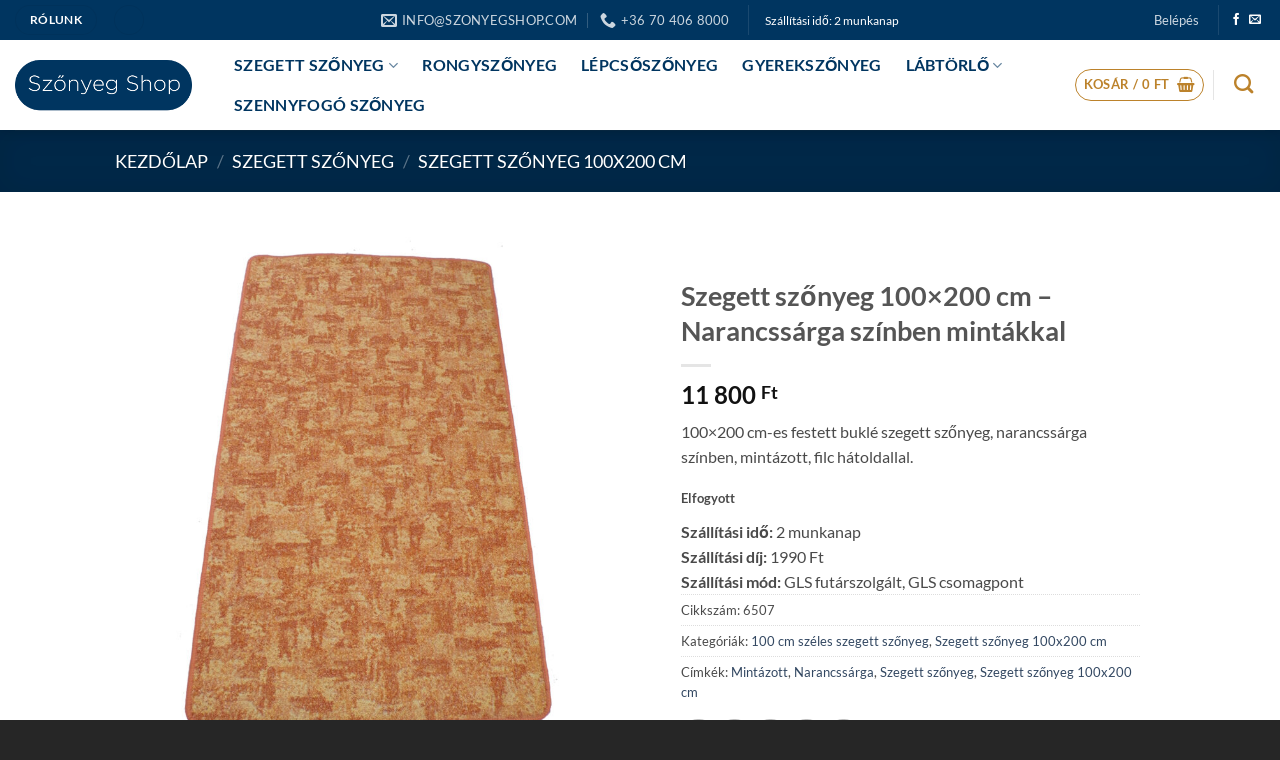

--- FILE ---
content_type: text/html; charset=UTF-8
request_url: https://www.szonyegshop.com/szegett-szonyeg-100x200-cm-narancssarga-szinben-mintakkal/
body_size: 47034
content:
<!DOCTYPE html>
<html lang="hu" class="loading-site no-js bg-fill">
<head><meta charset="UTF-8" /><script>if(navigator.userAgent.match(/MSIE|Internet Explorer/i)||navigator.userAgent.match(/Trident\/7\..*?rv:11/i)){var href=document.location.href;if(!href.match(/[?&]nowprocket/)){if(href.indexOf("?")==-1){if(href.indexOf("#")==-1){document.location.href=href+"?nowprocket=1"}else{document.location.href=href.replace("#","?nowprocket=1#")}}else{if(href.indexOf("#")==-1){document.location.href=href+"&nowprocket=1"}else{document.location.href=href.replace("#","&nowprocket=1#")}}}}</script><script>(()=>{class RocketLazyLoadScripts{constructor(){this.v="2.0.4",this.userEvents=["keydown","keyup","mousedown","mouseup","mousemove","mouseover","mouseout","touchmove","touchstart","touchend","touchcancel","wheel","click","dblclick","input"],this.attributeEvents=["onblur","onclick","oncontextmenu","ondblclick","onfocus","onmousedown","onmouseenter","onmouseleave","onmousemove","onmouseout","onmouseover","onmouseup","onmousewheel","onscroll","onsubmit"]}async t(){this.i(),this.o(),/iP(ad|hone)/.test(navigator.userAgent)&&this.h(),this.u(),this.l(this),this.m(),this.k(this),this.p(this),this._(),await Promise.all([this.R(),this.L()]),this.lastBreath=Date.now(),this.S(this),this.P(),this.D(),this.O(),this.M(),await this.C(this.delayedScripts.normal),await this.C(this.delayedScripts.defer),await this.C(this.delayedScripts.async),await this.T(),await this.F(),await this.j(),await this.A(),window.dispatchEvent(new Event("rocket-allScriptsLoaded")),this.everythingLoaded=!0,this.lastTouchEnd&&await new Promise(t=>setTimeout(t,500-Date.now()+this.lastTouchEnd)),this.I(),this.H(),this.U(),this.W()}i(){this.CSPIssue=sessionStorage.getItem("rocketCSPIssue"),document.addEventListener("securitypolicyviolation",t=>{this.CSPIssue||"script-src-elem"!==t.violatedDirective||"data"!==t.blockedURI||(this.CSPIssue=!0,sessionStorage.setItem("rocketCSPIssue",!0))},{isRocket:!0})}o(){window.addEventListener("pageshow",t=>{this.persisted=t.persisted,this.realWindowLoadedFired=!0},{isRocket:!0}),window.addEventListener("pagehide",()=>{this.onFirstUserAction=null},{isRocket:!0})}h(){let t;function e(e){t=e}window.addEventListener("touchstart",e,{isRocket:!0}),window.addEventListener("touchend",function i(o){o.changedTouches[0]&&t.changedTouches[0]&&Math.abs(o.changedTouches[0].pageX-t.changedTouches[0].pageX)<10&&Math.abs(o.changedTouches[0].pageY-t.changedTouches[0].pageY)<10&&o.timeStamp-t.timeStamp<200&&(window.removeEventListener("touchstart",e,{isRocket:!0}),window.removeEventListener("touchend",i,{isRocket:!0}),"INPUT"===o.target.tagName&&"text"===o.target.type||(o.target.dispatchEvent(new TouchEvent("touchend",{target:o.target,bubbles:!0})),o.target.dispatchEvent(new MouseEvent("mouseover",{target:o.target,bubbles:!0})),o.target.dispatchEvent(new PointerEvent("click",{target:o.target,bubbles:!0,cancelable:!0,detail:1,clientX:o.changedTouches[0].clientX,clientY:o.changedTouches[0].clientY})),event.preventDefault()))},{isRocket:!0})}q(t){this.userActionTriggered||("mousemove"!==t.type||this.firstMousemoveIgnored?"keyup"===t.type||"mouseover"===t.type||"mouseout"===t.type||(this.userActionTriggered=!0,this.onFirstUserAction&&this.onFirstUserAction()):this.firstMousemoveIgnored=!0),"click"===t.type&&t.preventDefault(),t.stopPropagation(),t.stopImmediatePropagation(),"touchstart"===this.lastEvent&&"touchend"===t.type&&(this.lastTouchEnd=Date.now()),"click"===t.type&&(this.lastTouchEnd=0),this.lastEvent=t.type,t.composedPath&&t.composedPath()[0].getRootNode()instanceof ShadowRoot&&(t.rocketTarget=t.composedPath()[0]),this.savedUserEvents.push(t)}u(){this.savedUserEvents=[],this.userEventHandler=this.q.bind(this),this.userEvents.forEach(t=>window.addEventListener(t,this.userEventHandler,{passive:!1,isRocket:!0})),document.addEventListener("visibilitychange",this.userEventHandler,{isRocket:!0})}U(){this.userEvents.forEach(t=>window.removeEventListener(t,this.userEventHandler,{passive:!1,isRocket:!0})),document.removeEventListener("visibilitychange",this.userEventHandler,{isRocket:!0}),this.savedUserEvents.forEach(t=>{(t.rocketTarget||t.target).dispatchEvent(new window[t.constructor.name](t.type,t))})}m(){const t="return false",e=Array.from(this.attributeEvents,t=>"data-rocket-"+t),i="["+this.attributeEvents.join("],[")+"]",o="[data-rocket-"+this.attributeEvents.join("],[data-rocket-")+"]",s=(e,i,o)=>{o&&o!==t&&(e.setAttribute("data-rocket-"+i,o),e["rocket"+i]=new Function("event",o),e.setAttribute(i,t))};new MutationObserver(t=>{for(const n of t)"attributes"===n.type&&(n.attributeName.startsWith("data-rocket-")||this.everythingLoaded?n.attributeName.startsWith("data-rocket-")&&this.everythingLoaded&&this.N(n.target,n.attributeName.substring(12)):s(n.target,n.attributeName,n.target.getAttribute(n.attributeName))),"childList"===n.type&&n.addedNodes.forEach(t=>{if(t.nodeType===Node.ELEMENT_NODE)if(this.everythingLoaded)for(const i of[t,...t.querySelectorAll(o)])for(const t of i.getAttributeNames())e.includes(t)&&this.N(i,t.substring(12));else for(const e of[t,...t.querySelectorAll(i)])for(const t of e.getAttributeNames())this.attributeEvents.includes(t)&&s(e,t,e.getAttribute(t))})}).observe(document,{subtree:!0,childList:!0,attributeFilter:[...this.attributeEvents,...e]})}I(){this.attributeEvents.forEach(t=>{document.querySelectorAll("[data-rocket-"+t+"]").forEach(e=>{this.N(e,t)})})}N(t,e){const i=t.getAttribute("data-rocket-"+e);i&&(t.setAttribute(e,i),t.removeAttribute("data-rocket-"+e))}k(t){Object.defineProperty(HTMLElement.prototype,"onclick",{get(){return this.rocketonclick||null},set(e){this.rocketonclick=e,this.setAttribute(t.everythingLoaded?"onclick":"data-rocket-onclick","this.rocketonclick(event)")}})}S(t){function e(e,i){let o=e[i];e[i]=null,Object.defineProperty(e,i,{get:()=>o,set(s){t.everythingLoaded?o=s:e["rocket"+i]=o=s}})}e(document,"onreadystatechange"),e(window,"onload"),e(window,"onpageshow");try{Object.defineProperty(document,"readyState",{get:()=>t.rocketReadyState,set(e){t.rocketReadyState=e},configurable:!0}),document.readyState="loading"}catch(t){console.log("WPRocket DJE readyState conflict, bypassing")}}l(t){this.originalAddEventListener=EventTarget.prototype.addEventListener,this.originalRemoveEventListener=EventTarget.prototype.removeEventListener,this.savedEventListeners=[],EventTarget.prototype.addEventListener=function(e,i,o){o&&o.isRocket||!t.B(e,this)&&!t.userEvents.includes(e)||t.B(e,this)&&!t.userActionTriggered||e.startsWith("rocket-")||t.everythingLoaded?t.originalAddEventListener.call(this,e,i,o):(t.savedEventListeners.push({target:this,remove:!1,type:e,func:i,options:o}),"mouseenter"!==e&&"mouseleave"!==e||t.originalAddEventListener.call(this,e,t.savedUserEvents.push,o))},EventTarget.prototype.removeEventListener=function(e,i,o){o&&o.isRocket||!t.B(e,this)&&!t.userEvents.includes(e)||t.B(e,this)&&!t.userActionTriggered||e.startsWith("rocket-")||t.everythingLoaded?t.originalRemoveEventListener.call(this,e,i,o):t.savedEventListeners.push({target:this,remove:!0,type:e,func:i,options:o})}}J(t,e){this.savedEventListeners=this.savedEventListeners.filter(i=>{let o=i.type,s=i.target||window;return e!==o||t!==s||(this.B(o,s)&&(i.type="rocket-"+o),this.$(i),!1)})}H(){EventTarget.prototype.addEventListener=this.originalAddEventListener,EventTarget.prototype.removeEventListener=this.originalRemoveEventListener,this.savedEventListeners.forEach(t=>this.$(t))}$(t){t.remove?this.originalRemoveEventListener.call(t.target,t.type,t.func,t.options):this.originalAddEventListener.call(t.target,t.type,t.func,t.options)}p(t){let e;function i(e){return t.everythingLoaded?e:e.split(" ").map(t=>"load"===t||t.startsWith("load.")?"rocket-jquery-load":t).join(" ")}function o(o){function s(e){const s=o.fn[e];o.fn[e]=o.fn.init.prototype[e]=function(){return this[0]===window&&t.userActionTriggered&&("string"==typeof arguments[0]||arguments[0]instanceof String?arguments[0]=i(arguments[0]):"object"==typeof arguments[0]&&Object.keys(arguments[0]).forEach(t=>{const e=arguments[0][t];delete arguments[0][t],arguments[0][i(t)]=e})),s.apply(this,arguments),this}}if(o&&o.fn&&!t.allJQueries.includes(o)){const e={DOMContentLoaded:[],"rocket-DOMContentLoaded":[]};for(const t in e)document.addEventListener(t,()=>{e[t].forEach(t=>t())},{isRocket:!0});o.fn.ready=o.fn.init.prototype.ready=function(i){function s(){parseInt(o.fn.jquery)>2?setTimeout(()=>i.bind(document)(o)):i.bind(document)(o)}return"function"==typeof i&&(t.realDomReadyFired?!t.userActionTriggered||t.fauxDomReadyFired?s():e["rocket-DOMContentLoaded"].push(s):e.DOMContentLoaded.push(s)),o([])},s("on"),s("one"),s("off"),t.allJQueries.push(o)}e=o}t.allJQueries=[],o(window.jQuery),Object.defineProperty(window,"jQuery",{get:()=>e,set(t){o(t)}})}P(){const t=new Map;document.write=document.writeln=function(e){const i=document.currentScript,o=document.createRange(),s=i.parentElement;let n=t.get(i);void 0===n&&(n=i.nextSibling,t.set(i,n));const c=document.createDocumentFragment();o.setStart(c,0),c.appendChild(o.createContextualFragment(e)),s.insertBefore(c,n)}}async R(){return new Promise(t=>{this.userActionTriggered?t():this.onFirstUserAction=t})}async L(){return new Promise(t=>{document.addEventListener("DOMContentLoaded",()=>{this.realDomReadyFired=!0,t()},{isRocket:!0})})}async j(){return this.realWindowLoadedFired?Promise.resolve():new Promise(t=>{window.addEventListener("load",t,{isRocket:!0})})}M(){this.pendingScripts=[];this.scriptsMutationObserver=new MutationObserver(t=>{for(const e of t)e.addedNodes.forEach(t=>{"SCRIPT"!==t.tagName||t.noModule||t.isWPRocket||this.pendingScripts.push({script:t,promise:new Promise(e=>{const i=()=>{const i=this.pendingScripts.findIndex(e=>e.script===t);i>=0&&this.pendingScripts.splice(i,1),e()};t.addEventListener("load",i,{isRocket:!0}),t.addEventListener("error",i,{isRocket:!0}),setTimeout(i,1e3)})})})}),this.scriptsMutationObserver.observe(document,{childList:!0,subtree:!0})}async F(){await this.X(),this.pendingScripts.length?(await this.pendingScripts[0].promise,await this.F()):this.scriptsMutationObserver.disconnect()}D(){this.delayedScripts={normal:[],async:[],defer:[]},document.querySelectorAll("script[type$=rocketlazyloadscript]").forEach(t=>{t.hasAttribute("data-rocket-src")?t.hasAttribute("async")&&!1!==t.async?this.delayedScripts.async.push(t):t.hasAttribute("defer")&&!1!==t.defer||"module"===t.getAttribute("data-rocket-type")?this.delayedScripts.defer.push(t):this.delayedScripts.normal.push(t):this.delayedScripts.normal.push(t)})}async _(){await this.L();let t=[];document.querySelectorAll("script[type$=rocketlazyloadscript][data-rocket-src]").forEach(e=>{let i=e.getAttribute("data-rocket-src");if(i&&!i.startsWith("data:")){i.startsWith("//")&&(i=location.protocol+i);try{const o=new URL(i).origin;o!==location.origin&&t.push({src:o,crossOrigin:e.crossOrigin||"module"===e.getAttribute("data-rocket-type")})}catch(t){}}}),t=[...new Map(t.map(t=>[JSON.stringify(t),t])).values()],this.Y(t,"preconnect")}async G(t){if(await this.K(),!0!==t.noModule||!("noModule"in HTMLScriptElement.prototype))return new Promise(e=>{let i;function o(){(i||t).setAttribute("data-rocket-status","executed"),e()}try{if(navigator.userAgent.includes("Firefox/")||""===navigator.vendor||this.CSPIssue)i=document.createElement("script"),[...t.attributes].forEach(t=>{let e=t.nodeName;"type"!==e&&("data-rocket-type"===e&&(e="type"),"data-rocket-src"===e&&(e="src"),i.setAttribute(e,t.nodeValue))}),t.text&&(i.text=t.text),t.nonce&&(i.nonce=t.nonce),i.hasAttribute("src")?(i.addEventListener("load",o,{isRocket:!0}),i.addEventListener("error",()=>{i.setAttribute("data-rocket-status","failed-network"),e()},{isRocket:!0}),setTimeout(()=>{i.isConnected||e()},1)):(i.text=t.text,o()),i.isWPRocket=!0,t.parentNode.replaceChild(i,t);else{const i=t.getAttribute("data-rocket-type"),s=t.getAttribute("data-rocket-src");i?(t.type=i,t.removeAttribute("data-rocket-type")):t.removeAttribute("type"),t.addEventListener("load",o,{isRocket:!0}),t.addEventListener("error",i=>{this.CSPIssue&&i.target.src.startsWith("data:")?(console.log("WPRocket: CSP fallback activated"),t.removeAttribute("src"),this.G(t).then(e)):(t.setAttribute("data-rocket-status","failed-network"),e())},{isRocket:!0}),s?(t.fetchPriority="high",t.removeAttribute("data-rocket-src"),t.src=s):t.src="data:text/javascript;base64,"+window.btoa(unescape(encodeURIComponent(t.text)))}}catch(i){t.setAttribute("data-rocket-status","failed-transform"),e()}});t.setAttribute("data-rocket-status","skipped")}async C(t){const e=t.shift();return e?(e.isConnected&&await this.G(e),this.C(t)):Promise.resolve()}O(){this.Y([...this.delayedScripts.normal,...this.delayedScripts.defer,...this.delayedScripts.async],"preload")}Y(t,e){this.trash=this.trash||[];let i=!0;var o=document.createDocumentFragment();t.forEach(t=>{const s=t.getAttribute&&t.getAttribute("data-rocket-src")||t.src;if(s&&!s.startsWith("data:")){const n=document.createElement("link");n.href=s,n.rel=e,"preconnect"!==e&&(n.as="script",n.fetchPriority=i?"high":"low"),t.getAttribute&&"module"===t.getAttribute("data-rocket-type")&&(n.crossOrigin=!0),t.crossOrigin&&(n.crossOrigin=t.crossOrigin),t.integrity&&(n.integrity=t.integrity),t.nonce&&(n.nonce=t.nonce),o.appendChild(n),this.trash.push(n),i=!1}}),document.head.appendChild(o)}W(){this.trash.forEach(t=>t.remove())}async T(){try{document.readyState="interactive"}catch(t){}this.fauxDomReadyFired=!0;try{await this.K(),this.J(document,"readystatechange"),document.dispatchEvent(new Event("rocket-readystatechange")),await this.K(),document.rocketonreadystatechange&&document.rocketonreadystatechange(),await this.K(),this.J(document,"DOMContentLoaded"),document.dispatchEvent(new Event("rocket-DOMContentLoaded")),await this.K(),this.J(window,"DOMContentLoaded"),window.dispatchEvent(new Event("rocket-DOMContentLoaded"))}catch(t){console.error(t)}}async A(){try{document.readyState="complete"}catch(t){}try{await this.K(),this.J(document,"readystatechange"),document.dispatchEvent(new Event("rocket-readystatechange")),await this.K(),document.rocketonreadystatechange&&document.rocketonreadystatechange(),await this.K(),this.J(window,"load"),window.dispatchEvent(new Event("rocket-load")),await this.K(),window.rocketonload&&window.rocketonload(),await this.K(),this.allJQueries.forEach(t=>t(window).trigger("rocket-jquery-load")),await this.K(),this.J(window,"pageshow");const t=new Event("rocket-pageshow");t.persisted=this.persisted,window.dispatchEvent(t),await this.K(),window.rocketonpageshow&&window.rocketonpageshow({persisted:this.persisted})}catch(t){console.error(t)}}async K(){Date.now()-this.lastBreath>45&&(await this.X(),this.lastBreath=Date.now())}async X(){return document.hidden?new Promise(t=>setTimeout(t)):new Promise(t=>requestAnimationFrame(t))}B(t,e){return e===document&&"readystatechange"===t||(e===document&&"DOMContentLoaded"===t||(e===window&&"DOMContentLoaded"===t||(e===window&&"load"===t||e===window&&"pageshow"===t)))}static run(){(new RocketLazyLoadScripts).t()}}RocketLazyLoadScripts.run()})();</script>
	
	<link rel="profile" href="http://gmpg.org/xfn/11" />
	<link rel="pingback" href="https://www.szonyegshop.com/xmlrpc.php" />

	<script type="rocketlazyloadscript">(function(html){html.className = html.className.replace(/\bno-js\b/,'js')})(document.documentElement);</script>
<meta name='robots' content='index, follow, max-image-preview:large, max-snippet:-1, max-video-preview:-1' />
<script id="cookie-law-info-gcm-var-js">
var _ckyGcm = {"status":true,"default_settings":[{"analytics":"denied","advertisement":"denied","functional":"denied","necessary":"granted","ad_user_data":"denied","ad_personalization":"denied","regions":"All"}],"wait_for_update":2000,"url_passthrough":false,"ads_data_redaction":false}</script>
<script id="cookie-law-info-gcm-js" type="text/javascript" src="https://www.szonyegshop.com/wp-content/plugins/cookie-law-info/lite/frontend/js/gcm.min.js"></script> <script id="cookieyes" type="text/javascript" src="https://cdn-cookieyes.com/client_data/dd46460c10e0e308412d7ea6/script.js"></script><script type="rocketlazyloadscript" data-rocket-type="text/javascript">
    (function() {
  var pvData = {"source":"Direct","referrer":"Direct","visitor_type":"logged out","visitor_login_status":"logged out","visitor_id":0,"page_title":"Szegett sz\u0151nyeg 100x200 cm \u2013 Narancss\u00e1rga sz\u00ednben mint\u00e1kkal - Sz\u0151nyeg Shop","post_type":"product","post_type_with_prefix":"single product","post_categories":"","post_tags":"","post_author":"szonyegshop","post_full_date":"2018-02-16","post_year":"2018","post_month":"02","post_day":"16","is_front_page":0,"is_home":1,"search_query":"","search_results_count":0};
  var body = {
    url: encodeURIComponent(window.location.href),
    referrer: encodeURIComponent(document.referrer)
  };

  function makePostRequest(e,t){var n=[];if(t.body){for(var o in t.body)n.push(encodeURIComponent(o)+"="+encodeURIComponent(t.body[o]));t.body=n.join("&")}return window.fetch?new Promise(n=>{var o={method:"POST",headers:{"Content-Type":"application/x-www-form-urlencoded"},redirect:"follow",body:{},...t};window.fetch(e,o).then(e=>{n(e.text())})}):new Promise(t=>{var o;"undefined"==typeof XMLHttpRequest&&t(null),(o=new XMLHttpRequest).open("POST",e,!0),o.onreadystatechange=function(){4==o.readyState&&200==o.status&&t(o.responseText)},o.setRequestHeader("Content-type","application/x-www-form-urlencoded"),o.send(n.join("&"))})}
  function observeAjaxCartActions(e){new PerformanceObserver(function(t){for(var n=t.getEntries(),r=0;r<n.length;r++)["xmlhttprequest","fetch"].includes(n[r].initiatorType)&&['=get_refreshed_fragments', 'add_to_cart'].some(p => n[r].name.includes(p))&&fetchCart(e)}).observe({entryTypes:["resource"]})};

  function fetchCart(adapter) {
    makePostRequest("//www.szonyegshop.com/index.php?plugin=optimonk&action=cartData", { body })
      .then((response) => {
        var data = JSON.parse(response);
        setCartData(data, adapter);
      })
  }

  function setCartData(cartData, adapter) {
    Object.keys(cartData.avs).forEach((key, value) => {
      adapter.attr(`wp_${key}`, cartData.avs[key]);
    })
  }

  function setAssocData(assocData, adapter) {
    Object.keys(assocData).forEach((key) => {
      adapter.attr(`wp_${key}`, assocData[key]);
    })
  }

  var RuleHandler = {
    hasVisitorCartRules: (campaignMeta) => {
      return !!(campaignMeta.rules.visitorCart || campaignMeta.rules.visitorCartRevamp || campaignMeta.rules.visitorCartV3);
    },
    hasVisitorAttributeRule: (campaignMeta) => {
      return !!campaignMeta.rules.visitorAttribute;
    }
  }

  document.querySelector('html').addEventListener('optimonk#embedded-campaigns-init', function(e) {
    var campaignsData = e.parameters;

    if (!campaignsData.length) {
      return;
    }

    var adapter = window.OptiMonkEmbedded.Visitor.createAdapter();
    var hasCartRule = false;
    var hasAttributeRule = false;

    campaignsData.forEach((campaignMetaData) => {
      hasCartRule = hasCartRule || RuleHandler.hasVisitorCartRules(campaignMetaData);
      hasAttributeRule = hasAttributeRule || RuleHandler.hasVisitorAttributeRule(campaignMetaData);
    });

    setAssocData(pvData, adapter);

    if (hasCartRule) {
      observeAjaxCartActions(adapter);
      fetchCart(adapter);
    }

    if (hasAttributeRule) {
      makePostRequest("//www.szonyegshop.com/index.php?plugin=optimonk&action=productData", { body })
        .then((response) => {
          var data = JSON.parse(response);
          setAssocData(data, adapter);
        })
    }
  });

  document.querySelector('html').addEventListener('optimonk#campaigns_initialized', function () {
    if (!OptiMonk.campaigns) {
      return;
    }

    var adapter = window.OptiMonk.Visitor.createAdapter();

    setAssocData(pvData, adapter);

    if (OptiMonk.campaigns.filter(campaign => campaign.hasVisitorAttributeRules()).length) {
      makePostRequest("//www.szonyegshop.com/index.php?plugin=optimonk&action=productData", { body })
        .then((response) => {
          var data = JSON.parse(response);
          setAssocData(data, adapter);
        });
    }
  });
}());

    window.WooDataForOM = {
    "shop": {
        "pluginVersion": "2.1.4",
        "platform": "woocommerce",
        "cartUrl": "https://www.szonyegshop.com/kosar/"
    },
    "page": {
        "postId": 0,
        "postType": "product"
    },
    "product": null,
    "order": null,
    "category": null
};

let hasCampaignsBeforeLoadTriggered = false;

document.querySelector('html').addEventListener('optimonk#campaigns-before-load', () => {

    if (hasCampaignsBeforeLoadTriggered) return;
    hasCampaignsBeforeLoadTriggered = true;

    function setAssocData(assocData, adapter) {
        Object.keys(assocData).forEach((key) => {
        adapter.attr(`wp_${key}`, assocData[key]);
        })
    }

   function triggerEvent(element, eventName, parameters) {
        let event;
        if (document.createEvent) {
            event = document.createEvent('HTMLEvents');
            event.initEvent(eventName, true, true);
        } else if (document.createEventObject) {
            event = document.createEventObject();
            event.eventType = eventName;
        }

        event.eventName = eventName;
        event.parameters = parameters || {};

        if (element.dispatchEvent) {
            element.dispatchEvent(event);
        } else if (element.fireEvent) {
            element.fireEvent(`on${event.eventType}`, event);
        } else if (element[eventName]) {
            element[eventName]();
        } else if (element[`on${eventName}`]) {
            element[`on${eventName}`]();
        }
    };
    
    var adapter = OptiMonkEmbedded.Visitor.createAdapter();

    var orderData = null;
    

    if (orderData) {
        setAssocData(orderData, adapter);
    }

    console.log('[OM-plugin] visitor attributes updated');

    console.log('[OM-plugin] triggered event: optimonk#wc-attributes-updated');
    triggerEvent(document.querySelector('html'), 'optimonk#wc-attributes-updated');

});

if (window.WooDataForOM) {
    console.log('[OM-plugin] varibles inserted (window.WooDataForOM)');
}


</script>
<script type="rocketlazyloadscript" data-rocket-type="text/javascript" data-rocket-src="https://onsite.optimonk.com/script.js?account=204630" async></script><link rel="prefetch" href="https://www.szonyegshop.com/wp-content/plugins/woo-min-max-quantity-step-control-single/assets/js/custom.js">
<link data-minify="1" rel="prefetch" href="https://www.szonyegshop.com/wp-content/cache/min/1/wp-content/plugins/woo-min-max-quantity-step-control-single/assets/css/wcmmq-front.css?ver=1769063310">

<!-- Google Tag Manager for WordPress by gtm4wp.com -->
<script data-cfasync="false" data-pagespeed-no-defer>
	var gtm4wp_datalayer_name = "dataLayer";
	var dataLayer = dataLayer || [];
	const gtm4wp_use_sku_instead = 0;
	const gtm4wp_currency = 'HUF';
	const gtm4wp_product_per_impression = 0;
	const gtm4wp_clear_ecommerce = false;
	const gtm4wp_datalayer_max_timeout = 2000;
</script>
<!-- End Google Tag Manager for WordPress by gtm4wp.com --><meta name="viewport" content="width=device-width, initial-scale=1" />
	<!-- This site is optimized with the Yoast SEO Premium plugin v26.8 (Yoast SEO v26.8) - https://yoast.com/product/yoast-seo-premium-wordpress/ -->
	<title>Szegett szőnyeg 100x200 cm – Narancssárga színben mintákkal - Szőnyeg Shop</title>
	<link rel="canonical" href="https://www.szonyegshop.com/szegett-szonyeg-100x200-cm-narancssarga-szinben-mintakkal/" />
	<meta property="og:locale" content="hu_HU" />
	<meta property="og:type" content="article" />
	<meta property="og:title" content="Szegett szőnyeg 100x200 cm – Narancssárga színben mintákkal" />
	<meta property="og:description" content="100x200 cm-es festett buklé szegett szőnyeg, narancssárga színben, mintázott, filc hátoldallal." />
	<meta property="og:url" content="https://www.szonyegshop.com/szegett-szonyeg-100x200-cm-narancssarga-szinben-mintakkal/" />
	<meta property="og:site_name" content="Szőnyeg Shop" />
	<meta property="article:publisher" content="https://www.facebook.com/szonyegshop/" />
	<meta property="article:modified_time" content="2024-04-22T10:45:38+00:00" />
	<meta property="og:image" content="https://www.szonyegshop.com/wp-content/uploads/2018/02/Szegett-szőnyeg-100x200-cm-narancs-mintás-k.jpg" />
	<meta property="og:image:width" content="1200" />
	<meta property="og:image:height" content="1200" />
	<meta property="og:image:type" content="image/jpeg" />
	<meta name="twitter:card" content="summary_large_image" />
	<script type="application/ld+json" class="yoast-schema-graph">{"@context":"https://schema.org","@graph":[{"@type":"WebPage","@id":"https://www.szonyegshop.com/szegett-szonyeg-100x200-cm-narancssarga-szinben-mintakkal/","url":"https://www.szonyegshop.com/szegett-szonyeg-100x200-cm-narancssarga-szinben-mintakkal/","name":"Szegett szőnyeg 100x200 cm – Narancssárga színben mintákkal - Szőnyeg Shop","isPartOf":{"@id":"https://www.szonyegshop.com/#website"},"primaryImageOfPage":{"@id":"https://www.szonyegshop.com/szegett-szonyeg-100x200-cm-narancssarga-szinben-mintakkal/#primaryimage"},"image":{"@id":"https://www.szonyegshop.com/szegett-szonyeg-100x200-cm-narancssarga-szinben-mintakkal/#primaryimage"},"thumbnailUrl":"https://www.szonyegshop.com/wp-content/uploads/2018/02/Szegett-szőnyeg-100x200-cm-narancs-mintás-k.jpg","datePublished":"2018-02-16T19:54:53+00:00","dateModified":"2024-04-22T10:45:38+00:00","breadcrumb":{"@id":"https://www.szonyegshop.com/szegett-szonyeg-100x200-cm-narancssarga-szinben-mintakkal/#breadcrumb"},"inLanguage":"hu","potentialAction":[{"@type":"ReadAction","target":["https://www.szonyegshop.com/szegett-szonyeg-100x200-cm-narancssarga-szinben-mintakkal/"]}]},{"@type":"ImageObject","inLanguage":"hu","@id":"https://www.szonyegshop.com/szegett-szonyeg-100x200-cm-narancssarga-szinben-mintakkal/#primaryimage","url":"https://www.szonyegshop.com/wp-content/uploads/2018/02/Szegett-szőnyeg-100x200-cm-narancs-mintás-k.jpg","contentUrl":"https://www.szonyegshop.com/wp-content/uploads/2018/02/Szegett-szőnyeg-100x200-cm-narancs-mintás-k.jpg","width":1200,"height":1200,"caption":"Szegett szőnyeg 100x200 cm narancssárga mintás"},{"@type":"BreadcrumbList","@id":"https://www.szonyegshop.com/szegett-szonyeg-100x200-cm-narancssarga-szinben-mintakkal/#breadcrumb","itemListElement":[{"@type":"ListItem","position":1,"name":"Home","item":"https://www.szonyegshop.com/"},{"@type":"ListItem","position":2,"name":"Üzlet","item":"https://www.szonyegshop.com/uzlet/"},{"@type":"ListItem","position":3,"name":"Szegett szőnyeg 100&#215;200 cm – Narancssárga színben mintákkal"}]},{"@type":"WebSite","@id":"https://www.szonyegshop.com/#website","url":"https://www.szonyegshop.com/","name":"Szőnyeg Shop","description":"","publisher":{"@id":"https://www.szonyegshop.com/#organization"},"potentialAction":[{"@type":"SearchAction","target":{"@type":"EntryPoint","urlTemplate":"https://www.szonyegshop.com/?s={search_term_string}"},"query-input":{"@type":"PropertyValueSpecification","valueRequired":true,"valueName":"search_term_string"}}],"inLanguage":"hu"},{"@type":"Organization","@id":"https://www.szonyegshop.com/#organization","name":"Szőnyeg Shop","url":"https://www.szonyegshop.com/","logo":{"@type":"ImageObject","inLanguage":"hu","@id":"https://www.szonyegshop.com/#/schema/logo/image/","url":"https://www.szonyegshop.com/wp-content/uploads/2018/03/25299552_610568802621995_8154563369199203113_n.png","contentUrl":"https://www.szonyegshop.com/wp-content/uploads/2018/03/25299552_610568802621995_8154563369199203113_n.png","width":400,"height":400,"caption":"Szőnyeg Shop"},"image":{"@id":"https://www.szonyegshop.com/#/schema/logo/image/"},"sameAs":["https://www.facebook.com/szonyegshop/"]}]}</script>
	<!-- / Yoast SEO Premium plugin. -->


<script type="rocketlazyloadscript" data-rocket-type='application/javascript'  id='pys-version-script'>console.log('PixelYourSite Free version 11.1.5.2');</script>

<link rel='prefetch' href='https://www.szonyegshop.com/wp-content/themes/flatsome/assets/js/flatsome.js?ver=e2eddd6c228105dac048' />
<link rel='prefetch' href='https://www.szonyegshop.com/wp-content/themes/flatsome/assets/js/chunk.slider.js?ver=3.20.4' />
<link rel='prefetch' href='https://www.szonyegshop.com/wp-content/themes/flatsome/assets/js/chunk.popups.js?ver=3.20.4' />
<link rel='prefetch' href='https://www.szonyegshop.com/wp-content/themes/flatsome/assets/js/chunk.tooltips.js?ver=3.20.4' />
<link rel='prefetch' href='https://www.szonyegshop.com/wp-content/themes/flatsome/assets/js/woocommerce.js?ver=1c9be63d628ff7c3ff4c' />
<link rel="alternate" type="application/rss+xml" title="Szőnyeg Shop &raquo; hírcsatorna" href="https://www.szonyegshop.com/feed/" />
<link rel="alternate" type="application/rss+xml" title="Szőnyeg Shop &raquo; hozzászólás hírcsatorna" href="https://www.szonyegshop.com/comments/feed/" />
<link rel="alternate" title="oEmbed (JSON)" type="application/json+oembed" href="https://www.szonyegshop.com/wp-json/oembed/1.0/embed?url=https%3A%2F%2Fwww.szonyegshop.com%2Fszegett-szonyeg-100x200-cm-narancssarga-szinben-mintakkal%2F" />
<link rel="alternate" title="oEmbed (XML)" type="text/xml+oembed" href="https://www.szonyegshop.com/wp-json/oembed/1.0/embed?url=https%3A%2F%2Fwww.szonyegshop.com%2Fszegett-szonyeg-100x200-cm-narancssarga-szinben-mintakkal%2F&#038;format=xml" />
<style id='wp-img-auto-sizes-contain-inline-css' type='text/css'>
img:is([sizes=auto i],[sizes^="auto," i]){contain-intrinsic-size:3000px 1500px}
/*# sourceURL=wp-img-auto-sizes-contain-inline-css */
</style>
<style id='wp-emoji-styles-inline-css' type='text/css'>

	img.wp-smiley, img.emoji {
		display: inline !important;
		border: none !important;
		box-shadow: none !important;
		height: 1em !important;
		width: 1em !important;
		margin: 0 0.07em !important;
		vertical-align: -0.1em !important;
		background: none !important;
		padding: 0 !important;
	}
/*# sourceURL=wp-emoji-styles-inline-css */
</style>
<style id='wp-block-library-inline-css' type='text/css'>
:root{--wp-block-synced-color:#7a00df;--wp-block-synced-color--rgb:122,0,223;--wp-bound-block-color:var(--wp-block-synced-color);--wp-editor-canvas-background:#ddd;--wp-admin-theme-color:#007cba;--wp-admin-theme-color--rgb:0,124,186;--wp-admin-theme-color-darker-10:#006ba1;--wp-admin-theme-color-darker-10--rgb:0,107,160.5;--wp-admin-theme-color-darker-20:#005a87;--wp-admin-theme-color-darker-20--rgb:0,90,135;--wp-admin-border-width-focus:2px}@media (min-resolution:192dpi){:root{--wp-admin-border-width-focus:1.5px}}.wp-element-button{cursor:pointer}:root .has-very-light-gray-background-color{background-color:#eee}:root .has-very-dark-gray-background-color{background-color:#313131}:root .has-very-light-gray-color{color:#eee}:root .has-very-dark-gray-color{color:#313131}:root .has-vivid-green-cyan-to-vivid-cyan-blue-gradient-background{background:linear-gradient(135deg,#00d084,#0693e3)}:root .has-purple-crush-gradient-background{background:linear-gradient(135deg,#34e2e4,#4721fb 50%,#ab1dfe)}:root .has-hazy-dawn-gradient-background{background:linear-gradient(135deg,#faaca8,#dad0ec)}:root .has-subdued-olive-gradient-background{background:linear-gradient(135deg,#fafae1,#67a671)}:root .has-atomic-cream-gradient-background{background:linear-gradient(135deg,#fdd79a,#004a59)}:root .has-nightshade-gradient-background{background:linear-gradient(135deg,#330968,#31cdcf)}:root .has-midnight-gradient-background{background:linear-gradient(135deg,#020381,#2874fc)}:root{--wp--preset--font-size--normal:16px;--wp--preset--font-size--huge:42px}.has-regular-font-size{font-size:1em}.has-larger-font-size{font-size:2.625em}.has-normal-font-size{font-size:var(--wp--preset--font-size--normal)}.has-huge-font-size{font-size:var(--wp--preset--font-size--huge)}.has-text-align-center{text-align:center}.has-text-align-left{text-align:left}.has-text-align-right{text-align:right}.has-fit-text{white-space:nowrap!important}#end-resizable-editor-section{display:none}.aligncenter{clear:both}.items-justified-left{justify-content:flex-start}.items-justified-center{justify-content:center}.items-justified-right{justify-content:flex-end}.items-justified-space-between{justify-content:space-between}.screen-reader-text{border:0;clip-path:inset(50%);height:1px;margin:-1px;overflow:hidden;padding:0;position:absolute;width:1px;word-wrap:normal!important}.screen-reader-text:focus{background-color:#ddd;clip-path:none;color:#444;display:block;font-size:1em;height:auto;left:5px;line-height:normal;padding:15px 23px 14px;text-decoration:none;top:5px;width:auto;z-index:100000}html :where(.has-border-color){border-style:solid}html :where([style*=border-top-color]){border-top-style:solid}html :where([style*=border-right-color]){border-right-style:solid}html :where([style*=border-bottom-color]){border-bottom-style:solid}html :where([style*=border-left-color]){border-left-style:solid}html :where([style*=border-width]){border-style:solid}html :where([style*=border-top-width]){border-top-style:solid}html :where([style*=border-right-width]){border-right-style:solid}html :where([style*=border-bottom-width]){border-bottom-style:solid}html :where([style*=border-left-width]){border-left-style:solid}html :where(img[class*=wp-image-]){height:auto;max-width:100%}:where(figure){margin:0 0 1em}html :where(.is-position-sticky){--wp-admin--admin-bar--position-offset:var(--wp-admin--admin-bar--height,0px)}@media screen and (max-width:600px){html :where(.is-position-sticky){--wp-admin--admin-bar--position-offset:0px}}

/*# sourceURL=wp-block-library-inline-css */
</style><link data-minify="1" rel='stylesheet' id='wc-blocks-style-css' href='https://www.szonyegshop.com/wp-content/cache/min/1/wp-content/plugins/woocommerce/assets/client/blocks/wc-blocks.css?ver=1769063310' type='text/css' media='all' />
<style id='global-styles-inline-css' type='text/css'>
:root{--wp--preset--aspect-ratio--square: 1;--wp--preset--aspect-ratio--4-3: 4/3;--wp--preset--aspect-ratio--3-4: 3/4;--wp--preset--aspect-ratio--3-2: 3/2;--wp--preset--aspect-ratio--2-3: 2/3;--wp--preset--aspect-ratio--16-9: 16/9;--wp--preset--aspect-ratio--9-16: 9/16;--wp--preset--color--black: #000000;--wp--preset--color--cyan-bluish-gray: #abb8c3;--wp--preset--color--white: #ffffff;--wp--preset--color--pale-pink: #f78da7;--wp--preset--color--vivid-red: #cf2e2e;--wp--preset--color--luminous-vivid-orange: #ff6900;--wp--preset--color--luminous-vivid-amber: #fcb900;--wp--preset--color--light-green-cyan: #7bdcb5;--wp--preset--color--vivid-green-cyan: #00d084;--wp--preset--color--pale-cyan-blue: #8ed1fc;--wp--preset--color--vivid-cyan-blue: #0693e3;--wp--preset--color--vivid-purple: #9b51e0;--wp--preset--color--primary: #003560;--wp--preset--color--secondary: #C05530;--wp--preset--color--success: #627D47;--wp--preset--color--alert: #b20000;--wp--preset--gradient--vivid-cyan-blue-to-vivid-purple: linear-gradient(135deg,rgb(6,147,227) 0%,rgb(155,81,224) 100%);--wp--preset--gradient--light-green-cyan-to-vivid-green-cyan: linear-gradient(135deg,rgb(122,220,180) 0%,rgb(0,208,130) 100%);--wp--preset--gradient--luminous-vivid-amber-to-luminous-vivid-orange: linear-gradient(135deg,rgb(252,185,0) 0%,rgb(255,105,0) 100%);--wp--preset--gradient--luminous-vivid-orange-to-vivid-red: linear-gradient(135deg,rgb(255,105,0) 0%,rgb(207,46,46) 100%);--wp--preset--gradient--very-light-gray-to-cyan-bluish-gray: linear-gradient(135deg,rgb(238,238,238) 0%,rgb(169,184,195) 100%);--wp--preset--gradient--cool-to-warm-spectrum: linear-gradient(135deg,rgb(74,234,220) 0%,rgb(151,120,209) 20%,rgb(207,42,186) 40%,rgb(238,44,130) 60%,rgb(251,105,98) 80%,rgb(254,248,76) 100%);--wp--preset--gradient--blush-light-purple: linear-gradient(135deg,rgb(255,206,236) 0%,rgb(152,150,240) 100%);--wp--preset--gradient--blush-bordeaux: linear-gradient(135deg,rgb(254,205,165) 0%,rgb(254,45,45) 50%,rgb(107,0,62) 100%);--wp--preset--gradient--luminous-dusk: linear-gradient(135deg,rgb(255,203,112) 0%,rgb(199,81,192) 50%,rgb(65,88,208) 100%);--wp--preset--gradient--pale-ocean: linear-gradient(135deg,rgb(255,245,203) 0%,rgb(182,227,212) 50%,rgb(51,167,181) 100%);--wp--preset--gradient--electric-grass: linear-gradient(135deg,rgb(202,248,128) 0%,rgb(113,206,126) 100%);--wp--preset--gradient--midnight: linear-gradient(135deg,rgb(2,3,129) 0%,rgb(40,116,252) 100%);--wp--preset--font-size--small: 13px;--wp--preset--font-size--medium: 20px;--wp--preset--font-size--large: 36px;--wp--preset--font-size--x-large: 42px;--wp--preset--spacing--20: 0.44rem;--wp--preset--spacing--30: 0.67rem;--wp--preset--spacing--40: 1rem;--wp--preset--spacing--50: 1.5rem;--wp--preset--spacing--60: 2.25rem;--wp--preset--spacing--70: 3.38rem;--wp--preset--spacing--80: 5.06rem;--wp--preset--shadow--natural: 6px 6px 9px rgba(0, 0, 0, 0.2);--wp--preset--shadow--deep: 12px 12px 50px rgba(0, 0, 0, 0.4);--wp--preset--shadow--sharp: 6px 6px 0px rgba(0, 0, 0, 0.2);--wp--preset--shadow--outlined: 6px 6px 0px -3px rgb(255, 255, 255), 6px 6px rgb(0, 0, 0);--wp--preset--shadow--crisp: 6px 6px 0px rgb(0, 0, 0);}:where(body) { margin: 0; }.wp-site-blocks > .alignleft { float: left; margin-right: 2em; }.wp-site-blocks > .alignright { float: right; margin-left: 2em; }.wp-site-blocks > .aligncenter { justify-content: center; margin-left: auto; margin-right: auto; }:where(.is-layout-flex){gap: 0.5em;}:where(.is-layout-grid){gap: 0.5em;}.is-layout-flow > .alignleft{float: left;margin-inline-start: 0;margin-inline-end: 2em;}.is-layout-flow > .alignright{float: right;margin-inline-start: 2em;margin-inline-end: 0;}.is-layout-flow > .aligncenter{margin-left: auto !important;margin-right: auto !important;}.is-layout-constrained > .alignleft{float: left;margin-inline-start: 0;margin-inline-end: 2em;}.is-layout-constrained > .alignright{float: right;margin-inline-start: 2em;margin-inline-end: 0;}.is-layout-constrained > .aligncenter{margin-left: auto !important;margin-right: auto !important;}.is-layout-constrained > :where(:not(.alignleft):not(.alignright):not(.alignfull)){margin-left: auto !important;margin-right: auto !important;}body .is-layout-flex{display: flex;}.is-layout-flex{flex-wrap: wrap;align-items: center;}.is-layout-flex > :is(*, div){margin: 0;}body .is-layout-grid{display: grid;}.is-layout-grid > :is(*, div){margin: 0;}body{padding-top: 0px;padding-right: 0px;padding-bottom: 0px;padding-left: 0px;}a:where(:not(.wp-element-button)){text-decoration: none;}:root :where(.wp-element-button, .wp-block-button__link){background-color: #32373c;border-width: 0;color: #fff;font-family: inherit;font-size: inherit;font-style: inherit;font-weight: inherit;letter-spacing: inherit;line-height: inherit;padding-top: calc(0.667em + 2px);padding-right: calc(1.333em + 2px);padding-bottom: calc(0.667em + 2px);padding-left: calc(1.333em + 2px);text-decoration: none;text-transform: inherit;}.has-black-color{color: var(--wp--preset--color--black) !important;}.has-cyan-bluish-gray-color{color: var(--wp--preset--color--cyan-bluish-gray) !important;}.has-white-color{color: var(--wp--preset--color--white) !important;}.has-pale-pink-color{color: var(--wp--preset--color--pale-pink) !important;}.has-vivid-red-color{color: var(--wp--preset--color--vivid-red) !important;}.has-luminous-vivid-orange-color{color: var(--wp--preset--color--luminous-vivid-orange) !important;}.has-luminous-vivid-amber-color{color: var(--wp--preset--color--luminous-vivid-amber) !important;}.has-light-green-cyan-color{color: var(--wp--preset--color--light-green-cyan) !important;}.has-vivid-green-cyan-color{color: var(--wp--preset--color--vivid-green-cyan) !important;}.has-pale-cyan-blue-color{color: var(--wp--preset--color--pale-cyan-blue) !important;}.has-vivid-cyan-blue-color{color: var(--wp--preset--color--vivid-cyan-blue) !important;}.has-vivid-purple-color{color: var(--wp--preset--color--vivid-purple) !important;}.has-primary-color{color: var(--wp--preset--color--primary) !important;}.has-secondary-color{color: var(--wp--preset--color--secondary) !important;}.has-success-color{color: var(--wp--preset--color--success) !important;}.has-alert-color{color: var(--wp--preset--color--alert) !important;}.has-black-background-color{background-color: var(--wp--preset--color--black) !important;}.has-cyan-bluish-gray-background-color{background-color: var(--wp--preset--color--cyan-bluish-gray) !important;}.has-white-background-color{background-color: var(--wp--preset--color--white) !important;}.has-pale-pink-background-color{background-color: var(--wp--preset--color--pale-pink) !important;}.has-vivid-red-background-color{background-color: var(--wp--preset--color--vivid-red) !important;}.has-luminous-vivid-orange-background-color{background-color: var(--wp--preset--color--luminous-vivid-orange) !important;}.has-luminous-vivid-amber-background-color{background-color: var(--wp--preset--color--luminous-vivid-amber) !important;}.has-light-green-cyan-background-color{background-color: var(--wp--preset--color--light-green-cyan) !important;}.has-vivid-green-cyan-background-color{background-color: var(--wp--preset--color--vivid-green-cyan) !important;}.has-pale-cyan-blue-background-color{background-color: var(--wp--preset--color--pale-cyan-blue) !important;}.has-vivid-cyan-blue-background-color{background-color: var(--wp--preset--color--vivid-cyan-blue) !important;}.has-vivid-purple-background-color{background-color: var(--wp--preset--color--vivid-purple) !important;}.has-primary-background-color{background-color: var(--wp--preset--color--primary) !important;}.has-secondary-background-color{background-color: var(--wp--preset--color--secondary) !important;}.has-success-background-color{background-color: var(--wp--preset--color--success) !important;}.has-alert-background-color{background-color: var(--wp--preset--color--alert) !important;}.has-black-border-color{border-color: var(--wp--preset--color--black) !important;}.has-cyan-bluish-gray-border-color{border-color: var(--wp--preset--color--cyan-bluish-gray) !important;}.has-white-border-color{border-color: var(--wp--preset--color--white) !important;}.has-pale-pink-border-color{border-color: var(--wp--preset--color--pale-pink) !important;}.has-vivid-red-border-color{border-color: var(--wp--preset--color--vivid-red) !important;}.has-luminous-vivid-orange-border-color{border-color: var(--wp--preset--color--luminous-vivid-orange) !important;}.has-luminous-vivid-amber-border-color{border-color: var(--wp--preset--color--luminous-vivid-amber) !important;}.has-light-green-cyan-border-color{border-color: var(--wp--preset--color--light-green-cyan) !important;}.has-vivid-green-cyan-border-color{border-color: var(--wp--preset--color--vivid-green-cyan) !important;}.has-pale-cyan-blue-border-color{border-color: var(--wp--preset--color--pale-cyan-blue) !important;}.has-vivid-cyan-blue-border-color{border-color: var(--wp--preset--color--vivid-cyan-blue) !important;}.has-vivid-purple-border-color{border-color: var(--wp--preset--color--vivid-purple) !important;}.has-primary-border-color{border-color: var(--wp--preset--color--primary) !important;}.has-secondary-border-color{border-color: var(--wp--preset--color--secondary) !important;}.has-success-border-color{border-color: var(--wp--preset--color--success) !important;}.has-alert-border-color{border-color: var(--wp--preset--color--alert) !important;}.has-vivid-cyan-blue-to-vivid-purple-gradient-background{background: var(--wp--preset--gradient--vivid-cyan-blue-to-vivid-purple) !important;}.has-light-green-cyan-to-vivid-green-cyan-gradient-background{background: var(--wp--preset--gradient--light-green-cyan-to-vivid-green-cyan) !important;}.has-luminous-vivid-amber-to-luminous-vivid-orange-gradient-background{background: var(--wp--preset--gradient--luminous-vivid-amber-to-luminous-vivid-orange) !important;}.has-luminous-vivid-orange-to-vivid-red-gradient-background{background: var(--wp--preset--gradient--luminous-vivid-orange-to-vivid-red) !important;}.has-very-light-gray-to-cyan-bluish-gray-gradient-background{background: var(--wp--preset--gradient--very-light-gray-to-cyan-bluish-gray) !important;}.has-cool-to-warm-spectrum-gradient-background{background: var(--wp--preset--gradient--cool-to-warm-spectrum) !important;}.has-blush-light-purple-gradient-background{background: var(--wp--preset--gradient--blush-light-purple) !important;}.has-blush-bordeaux-gradient-background{background: var(--wp--preset--gradient--blush-bordeaux) !important;}.has-luminous-dusk-gradient-background{background: var(--wp--preset--gradient--luminous-dusk) !important;}.has-pale-ocean-gradient-background{background: var(--wp--preset--gradient--pale-ocean) !important;}.has-electric-grass-gradient-background{background: var(--wp--preset--gradient--electric-grass) !important;}.has-midnight-gradient-background{background: var(--wp--preset--gradient--midnight) !important;}.has-small-font-size{font-size: var(--wp--preset--font-size--small) !important;}.has-medium-font-size{font-size: var(--wp--preset--font-size--medium) !important;}.has-large-font-size{font-size: var(--wp--preset--font-size--large) !important;}.has-x-large-font-size{font-size: var(--wp--preset--font-size--x-large) !important;}
/*# sourceURL=global-styles-inline-css */
</style>

<link rel='stylesheet' id='photoswipe-css' href='https://www.szonyegshop.com/wp-content/plugins/woocommerce/assets/css/photoswipe/photoswipe.min.css?ver=10.4.3' type='text/css' media='all' />
<link rel='stylesheet' id='photoswipe-default-skin-css' href='https://www.szonyegshop.com/wp-content/plugins/woocommerce/assets/css/photoswipe/default-skin/default-skin.min.css?ver=10.4.3' type='text/css' media='all' />
<style id='woocommerce-inline-inline-css' type='text/css'>
.woocommerce form .form-row .required { visibility: visible; }
/*# sourceURL=woocommerce-inline-inline-css */
</style>
<link data-minify="1" rel='stylesheet' id='wcmmq-front-style-css' href='https://www.szonyegshop.com/wp-content/cache/min/1/wp-content/plugins/woo-min-max-quantity-step-control-single/assets/css/wcmmq-front.css?ver=1769063310' type='text/css' media='all' />
<link data-minify="1" rel='stylesheet' id='flatsome-main-css' href='https://www.szonyegshop.com/wp-content/cache/min/1/wp-content/themes/flatsome/assets/css/flatsome.css?ver=1769063310' type='text/css' media='all' />
<style id='flatsome-main-inline-css' type='text/css'>
@font-face {
				font-family: "fl-icons";
				font-display: block;
				src: url(https://www.szonyegshop.com/wp-content/themes/flatsome/assets/css/icons/fl-icons.eot?v=3.20.4);
				src:
					url(https://www.szonyegshop.com/wp-content/themes/flatsome/assets/css/icons/fl-icons.eot#iefix?v=3.20.4) format("embedded-opentype"),
					url(https://www.szonyegshop.com/wp-content/themes/flatsome/assets/css/icons/fl-icons.woff2?v=3.20.4) format("woff2"),
					url(https://www.szonyegshop.com/wp-content/themes/flatsome/assets/css/icons/fl-icons.ttf?v=3.20.4) format("truetype"),
					url(https://www.szonyegshop.com/wp-content/themes/flatsome/assets/css/icons/fl-icons.woff?v=3.20.4) format("woff"),
					url(https://www.szonyegshop.com/wp-content/themes/flatsome/assets/css/icons/fl-icons.svg?v=3.20.4#fl-icons) format("svg");
			}
/*# sourceURL=flatsome-main-inline-css */
</style>
<link data-minify="1" rel='stylesheet' id='flatsome-shop-css' href='https://www.szonyegshop.com/wp-content/cache/min/1/wp-content/themes/flatsome/assets/css/flatsome-shop.css?ver=1769063310' type='text/css' media='all' />
<link rel='stylesheet' id='flatsome-style-css' href='https://www.szonyegshop.com/wp-content/themes/flatsome-child/style.css?ver=3.0' type='text/css' media='all' />
<script type="text/javascript" id="jquery-core-js-extra">window.addEventListener('DOMContentLoaded', function() {
/* <![CDATA[ */
var pysFacebookRest = {"restApiUrl":"https://www.szonyegshop.com/wp-json/pys-facebook/v1/event","debug":""};
//# sourceURL=jquery-core-js-extra
/* ]]> */
});</script>
<script type="rocketlazyloadscript" data-rocket-type="text/javascript" data-rocket-src="https://www.szonyegshop.com/wp-includes/js/jquery/jquery.min.js?ver=3.7.1" id="jquery-core-js" data-rocket-defer defer></script>
<script type="rocketlazyloadscript" data-rocket-type="text/javascript" data-rocket-src="https://www.szonyegshop.com/wp-includes/js/jquery/jquery-migrate.min.js?ver=3.4.1" id="jquery-migrate-js" data-rocket-defer defer></script>
<script type="rocketlazyloadscript" data-rocket-type="text/javascript" data-rocket-src="https://www.szonyegshop.com/wp-content/plugins/woocommerce/assets/js/jquery-blockui/jquery.blockUI.min.js?ver=2.7.0-wc.10.4.3" id="wc-jquery-blockui-js" data-wp-strategy="defer" data-rocket-defer defer></script>
<script type="text/javascript" id="wc-add-to-cart-js-extra">
/* <![CDATA[ */
var wc_add_to_cart_params = {"ajax_url":"/wp-admin/admin-ajax.php","wc_ajax_url":"/?wc-ajax=%%endpoint%%","i18n_view_cart":"Kos\u00e1r","cart_url":"https://www.szonyegshop.com/kosar/","is_cart":"","cart_redirect_after_add":"yes"};
//# sourceURL=wc-add-to-cart-js-extra
/* ]]> */
</script>
<script type="rocketlazyloadscript" data-rocket-type="text/javascript" data-rocket-src="https://www.szonyegshop.com/wp-content/plugins/woocommerce/assets/js/frontend/add-to-cart.min.js?ver=10.4.3" id="wc-add-to-cart-js" defer="defer" data-wp-strategy="defer"></script>
<script type="rocketlazyloadscript" data-rocket-type="text/javascript" data-rocket-src="https://www.szonyegshop.com/wp-content/plugins/woocommerce/assets/js/photoswipe/photoswipe.min.js?ver=4.1.1-wc.10.4.3" id="wc-photoswipe-js" defer="defer" data-wp-strategy="defer"></script>
<script type="rocketlazyloadscript" data-rocket-type="text/javascript" data-rocket-src="https://www.szonyegshop.com/wp-content/plugins/woocommerce/assets/js/photoswipe/photoswipe-ui-default.min.js?ver=4.1.1-wc.10.4.3" id="wc-photoswipe-ui-default-js" defer="defer" data-wp-strategy="defer"></script>
<script type="text/javascript" id="wc-single-product-js-extra">
/* <![CDATA[ */
var wc_single_product_params = {"i18n_required_rating_text":"K\u00e9rlek, v\u00e1lassz egy \u00e9rt\u00e9kel\u00e9st","i18n_rating_options":["1 / 5 csillag","2 / 5 csillag","3 / 5 csillag","4 / 5 csillag","5 / 5 csillag"],"i18n_product_gallery_trigger_text":"View full-screen image gallery","review_rating_required":"yes","flexslider":{"rtl":false,"animation":"slide","smoothHeight":true,"directionNav":false,"controlNav":"thumbnails","slideshow":false,"animationSpeed":500,"animationLoop":false,"allowOneSlide":false},"zoom_enabled":"","zoom_options":[],"photoswipe_enabled":"1","photoswipe_options":{"shareEl":false,"closeOnScroll":false,"history":false,"hideAnimationDuration":0,"showAnimationDuration":0},"flexslider_enabled":""};
//# sourceURL=wc-single-product-js-extra
/* ]]> */
</script>
<script type="rocketlazyloadscript" data-rocket-type="text/javascript" data-rocket-src="https://www.szonyegshop.com/wp-content/plugins/woocommerce/assets/js/frontend/single-product.min.js?ver=10.4.3" id="wc-single-product-js" defer="defer" data-wp-strategy="defer"></script>
<script type="rocketlazyloadscript" data-rocket-type="text/javascript" data-rocket-src="https://www.szonyegshop.com/wp-content/plugins/woocommerce/assets/js/js-cookie/js.cookie.min.js?ver=2.1.4-wc.10.4.3" id="wc-js-cookie-js" data-wp-strategy="defer" data-rocket-defer defer></script>
<script type="text/javascript" id="WCPAY_ASSETS-js-extra">
/* <![CDATA[ */
var wcpayAssets = {"url":"https://www.szonyegshop.com/wp-content/plugins/woocommerce-payments/dist/"};
//# sourceURL=WCPAY_ASSETS-js-extra
/* ]]> */
</script>
<script type="rocketlazyloadscript" data-rocket-type="text/javascript" data-rocket-src="https://www.szonyegshop.com/wp-content/plugins/pixelyoursite/dist/scripts/jquery.bind-first-0.2.3.min.js?ver=0.2.3" id="jquery-bind-first-js" data-rocket-defer defer></script>
<script type="rocketlazyloadscript" data-rocket-type="text/javascript" data-rocket-src="https://www.szonyegshop.com/wp-content/plugins/pixelyoursite/dist/scripts/js.cookie-2.1.3.min.js?ver=2.1.3" id="js-cookie-pys-js" data-rocket-defer defer></script>
<script type="rocketlazyloadscript" data-rocket-type="text/javascript" data-rocket-src="https://www.szonyegshop.com/wp-content/plugins/pixelyoursite/dist/scripts/tld.min.js?ver=2.3.1" id="js-tld-js" data-rocket-defer defer></script>
<script type="text/javascript" id="pys-js-extra">
/* <![CDATA[ */
var pysOptions = {"staticEvents":{"facebook":{"woo_view_content":[{"delay":0,"type":"static","name":"ViewContent","pixelIds":["505571076510353"],"eventID":"e2953ecb-ee62-4236-b09e-5da5102450c7","params":{"content_ids":["424"],"content_type":"product","tags":"Mint\u00e1zott, Narancss\u00e1rga, Szegett sz\u0151nyeg, Szegett sz\u0151nyeg 100x200 cm","content_name":"Szegett sz\u0151nyeg 100x200 cm \u2013 Narancss\u00e1rga sz\u00ednben mint\u00e1kkal","category_name":"100 cm sz\u00e9les szegett sz\u0151nyeg, Szegett sz\u0151nyeg 100x200 cm","contents":[{"id":"424","quantity":1}],"product_price":"11800","page_title":"Szegett sz\u0151nyeg 100x200 cm \u2013 Narancss\u00e1rga sz\u00ednben mint\u00e1kkal","post_type":"product","post_id":424,"plugin":"PixelYourSite","user_role":"guest","event_url":"www.szonyegshop.com/szegett-szonyeg-100x200-cm-narancssarga-szinben-mintakkal/"},"e_id":"woo_view_content","ids":[],"hasTimeWindow":false,"timeWindow":0,"woo_order":"","edd_order":""}],"init_event":[{"delay":0,"type":"static","ajaxFire":false,"name":"PageView","pixelIds":["505571076510353"],"eventID":"67431836-f61e-42af-bff6-6b04286037f8","params":{"page_title":"Szegett sz\u0151nyeg 100x200 cm \u2013 Narancss\u00e1rga sz\u00ednben mint\u00e1kkal","post_type":"product","post_id":424,"plugin":"PixelYourSite","user_role":"guest","event_url":"www.szonyegshop.com/szegett-szonyeg-100x200-cm-narancssarga-szinben-mintakkal/"},"e_id":"init_event","ids":[],"hasTimeWindow":false,"timeWindow":0,"woo_order":"","edd_order":""}]}},"dynamicEvents":{"automatic_event_form":{"facebook":{"delay":0,"type":"dyn","name":"Form","pixelIds":["505571076510353"],"eventID":"608aeb19-8d02-41f9-b70f-f6ac89b8d3ce","params":{"page_title":"Szegett sz\u0151nyeg 100x200 cm \u2013 Narancss\u00e1rga sz\u00ednben mint\u00e1kkal","post_type":"product","post_id":424,"plugin":"PixelYourSite","user_role":"guest","event_url":"www.szonyegshop.com/szegett-szonyeg-100x200-cm-narancssarga-szinben-mintakkal/"},"e_id":"automatic_event_form","ids":[],"hasTimeWindow":false,"timeWindow":0,"woo_order":"","edd_order":""}},"automatic_event_download":{"facebook":{"delay":0,"type":"dyn","name":"Download","extensions":["","doc","exe","js","pdf","ppt","tgz","zip","xls"],"pixelIds":["505571076510353"],"eventID":"7e538b12-15cb-415b-bc15-f0b393a25610","params":{"page_title":"Szegett sz\u0151nyeg 100x200 cm \u2013 Narancss\u00e1rga sz\u00ednben mint\u00e1kkal","post_type":"product","post_id":424,"plugin":"PixelYourSite","user_role":"guest","event_url":"www.szonyegshop.com/szegett-szonyeg-100x200-cm-narancssarga-szinben-mintakkal/"},"e_id":"automatic_event_download","ids":[],"hasTimeWindow":false,"timeWindow":0,"woo_order":"","edd_order":""}},"automatic_event_comment":{"facebook":{"delay":0,"type":"dyn","name":"Comment","pixelIds":["505571076510353"],"eventID":"c652ff5d-a832-4509-9ee0-e3e5c5052ba6","params":{"page_title":"Szegett sz\u0151nyeg 100x200 cm \u2013 Narancss\u00e1rga sz\u00ednben mint\u00e1kkal","post_type":"product","post_id":424,"plugin":"PixelYourSite","user_role":"guest","event_url":"www.szonyegshop.com/szegett-szonyeg-100x200-cm-narancssarga-szinben-mintakkal/"},"e_id":"automatic_event_comment","ids":[],"hasTimeWindow":false,"timeWindow":0,"woo_order":"","edd_order":""}},"woo_add_to_cart_on_button_click":{"facebook":{"delay":0,"type":"dyn","name":"AddToCart","pixelIds":["505571076510353"],"eventID":"f1eb21f0-6377-4a1b-9082-f4bd91cbd9f7","params":{"page_title":"Szegett sz\u0151nyeg 100x200 cm \u2013 Narancss\u00e1rga sz\u00ednben mint\u00e1kkal","post_type":"product","post_id":424,"plugin":"PixelYourSite","user_role":"guest","event_url":"www.szonyegshop.com/szegett-szonyeg-100x200-cm-narancssarga-szinben-mintakkal/"},"e_id":"woo_add_to_cart_on_button_click","ids":[],"hasTimeWindow":false,"timeWindow":0,"woo_order":"","edd_order":""}}},"triggerEvents":[],"triggerEventTypes":[],"facebook":{"pixelIds":["505571076510353"],"advancedMatching":[],"advancedMatchingEnabled":false,"removeMetadata":false,"wooVariableAsSimple":false,"serverApiEnabled":true,"wooCRSendFromServer":false,"send_external_id":null,"enabled_medical":false,"do_not_track_medical_param":["event_url","post_title","page_title","landing_page","content_name","categories","category_name","tags"],"meta_ldu":false},"debug":"","siteUrl":"https://www.szonyegshop.com","ajaxUrl":"https://www.szonyegshop.com/wp-admin/admin-ajax.php","ajax_event":"1d595ef29c","enable_remove_download_url_param":"1","cookie_duration":"7","last_visit_duration":"60","enable_success_send_form":"","ajaxForServerEvent":"1","ajaxForServerStaticEvent":"1","useSendBeacon":"1","send_external_id":"1","external_id_expire":"180","track_cookie_for_subdomains":"1","google_consent_mode":"1","gdpr":{"ajax_enabled":true,"all_disabled_by_api":false,"facebook_disabled_by_api":false,"analytics_disabled_by_api":false,"google_ads_disabled_by_api":false,"pinterest_disabled_by_api":false,"bing_disabled_by_api":false,"reddit_disabled_by_api":false,"externalID_disabled_by_api":false,"facebook_prior_consent_enabled":true,"analytics_prior_consent_enabled":true,"google_ads_prior_consent_enabled":null,"pinterest_prior_consent_enabled":true,"bing_prior_consent_enabled":true,"cookiebot_integration_enabled":false,"cookiebot_facebook_consent_category":"marketing","cookiebot_analytics_consent_category":"statistics","cookiebot_tiktok_consent_category":"marketing","cookiebot_google_ads_consent_category":"marketing","cookiebot_pinterest_consent_category":"marketing","cookiebot_bing_consent_category":"marketing","consent_magic_integration_enabled":false,"real_cookie_banner_integration_enabled":false,"cookie_notice_integration_enabled":false,"cookie_law_info_integration_enabled":true,"analytics_storage":{"enabled":true,"value":"granted","filter":false},"ad_storage":{"enabled":true,"value":"granted","filter":false},"ad_user_data":{"enabled":true,"value":"granted","filter":false},"ad_personalization":{"enabled":true,"value":"granted","filter":false}},"cookie":{"disabled_all_cookie":false,"disabled_start_session_cookie":false,"disabled_advanced_form_data_cookie":false,"disabled_landing_page_cookie":false,"disabled_first_visit_cookie":false,"disabled_trafficsource_cookie":false,"disabled_utmTerms_cookie":false,"disabled_utmId_cookie":false},"tracking_analytics":{"TrafficSource":"direct","TrafficLanding":"undefined","TrafficUtms":[],"TrafficUtmsId":[]},"GATags":{"ga_datalayer_type":"default","ga_datalayer_name":"dataLayerPYS"},"woo":{"enabled":true,"enabled_save_data_to_orders":true,"addToCartOnButtonEnabled":true,"addToCartOnButtonValueEnabled":true,"addToCartOnButtonValueOption":"price","singleProductId":424,"removeFromCartSelector":"form.woocommerce-cart-form .remove","addToCartCatchMethod":"add_cart_js","is_order_received_page":false,"containOrderId":false},"edd":{"enabled":false},"cache_bypass":"1769119779"};
//# sourceURL=pys-js-extra
/* ]]> */
</script>
<script type="rocketlazyloadscript" data-minify="1" data-rocket-type="text/javascript" data-rocket-src="https://www.szonyegshop.com/wp-content/cache/min/1/wp-content/plugins/pixelyoursite/dist/scripts/public.js?ver=1769063310" id="pys-js" data-rocket-defer defer></script>
<link rel="https://api.w.org/" href="https://www.szonyegshop.com/wp-json/" /><link rel="alternate" title="JSON" type="application/json" href="https://www.szonyegshop.com/wp-json/wp/v2/product/424" /><link rel="EditURI" type="application/rsd+xml" title="RSD" href="https://www.szonyegshop.com/xmlrpc.php?rsd" />

<link rel='shortlink' href='https://www.szonyegshop.com/?p=424' />

<!-- Google Tag Manager for WordPress by gtm4wp.com -->
<!-- GTM Container placement set to automatic -->
<script data-cfasync="false" data-pagespeed-no-defer>
	var dataLayer_content = {"pagePostType":"product","pagePostType2":"single-product","pagePostAuthor":"szonyegshop","productRatingCounts":[],"productAverageRating":0,"productReviewCount":0,"productType":"simple","productIsVariable":0};
	dataLayer.push( dataLayer_content );
</script>
<script data-cfasync="false" data-pagespeed-no-defer>
(function(w,d,s,l,i){w[l]=w[l]||[];w[l].push({'gtm.start':
new Date().getTime(),event:'gtm.js'});var f=d.getElementsByTagName(s)[0],
j=d.createElement(s),dl=l!='dataLayer'?'&l='+l:'';j.async=true;j.src=
'//www.googletagmanager.com/gtm.js?id='+i+dl;f.parentNode.insertBefore(j,f);
})(window,document,'script','dataLayer','GTM-T8MMGXG');
</script>
<!-- End Google Tag Manager for WordPress by gtm4wp.com --><style type="text/css">
span.wcmmq_prefix {
    float: left;
    padding: 10px;
    margin: 0;
}
</style>
<style>.woocommerce-product-gallery{ opacity: 1 !important; }</style>	<noscript><style>.woocommerce-product-gallery{ opacity: 1 !important; }</style></noscript>
	<link rel="icon" href="https://www.szonyegshop.com/wp-content/uploads/2018/03/25299552_610568802621995_8154563369199203113_n-100x100.png" sizes="32x32" />
<link rel="icon" href="https://www.szonyegshop.com/wp-content/uploads/2018/03/25299552_610568802621995_8154563369199203113_n-250x250.png" sizes="192x192" />
<link rel="apple-touch-icon" href="https://www.szonyegshop.com/wp-content/uploads/2018/03/25299552_610568802621995_8154563369199203113_n-250x250.png" />
<meta name="msapplication-TileImage" content="https://www.szonyegshop.com/wp-content/uploads/2018/03/25299552_610568802621995_8154563369199203113_n-300x300.png" />
        <style type="text/css" id="rmwr-dynamic-css">
        .read-link {
            font-weight: normal;
            color: #000000;
            background: #ffffff;
            padding: 0px;
            border-bottom: 1px solid #000000;
            -webkit-box-shadow: none !important;
            box-shadow: none !important;
            cursor: pointer;
            text-decoration: none;
            display: inline-block;
            border-top: none;
            border-left: none;
            border-right: none;
            transition: color 0.3s ease, background-color 0.3s ease;
        }
        
        .read-link:hover,
        .read-link:focus {
            color: #191919;
            text-decoration: none;
            outline: 2px solid #000000;
            outline-offset: 2px;
        }
        
        .read-link:focus {
            outline: 2px solid #000000;
            outline-offset: 2px;
        }
        
        .read_div {
            margin-top: 10px;
        }
        
        .read_div[data-animation="fade"] {
            transition: opacity 0.3s ease;
        }
        
        /* Print optimization (Free feature) */
                @media print {
            .read_div[style*="display: none"] {
                display: block !important;
            }
            .read-link {
                display: none !important;
            }
        }
                </style>
        <style id="custom-css" type="text/css">:root {--primary-color: #003560;--fs-color-primary: #003560;--fs-color-secondary: #C05530;--fs-color-success: #627D47;--fs-color-alert: #b20000;--fs-color-base: #4a4a4a;--fs-experimental-link-color: #334862;--fs-experimental-link-color-hover: #000000;}.tooltipster-base {--tooltip-color: #fff;--tooltip-bg-color: #000;}.off-canvas-right .mfp-content, .off-canvas-left .mfp-content {--drawer-width: 300px;}.off-canvas .mfp-content.off-canvas-cart {--drawer-width: 360px;}.header-main{height: 90px}#logo img{max-height: 90px}#logo{width:177px;}.header-bottom{min-height: 23px}.header-top{min-height: 40px}.transparent .header-main{height: 30px}.transparent #logo img{max-height: 30px}.has-transparent + .page-title:first-of-type,.has-transparent + #main > .page-title,.has-transparent + #main > div > .page-title,.has-transparent + #main .page-header-wrapper:first-of-type .page-title{padding-top: 60px;}.header.show-on-scroll,.stuck .header-main{height:83px!important}.stuck #logo img{max-height: 83px!important}.header-bottom {background-color: #ffffff}.top-bar-nav > li > a{line-height: 16px }.header-main .nav > li > a{line-height: 40px }.stuck .header-main .nav > li > a{line-height: 16px }.header-bottom-nav > li > a{line-height: 19px }@media (max-width: 549px) {.header-main{height: 70px}#logo img{max-height: 70px}}.nav-dropdown-has-arrow.nav-dropdown-has-border li.has-dropdown:before{border-bottom-color: #003560;}.nav .nav-dropdown{border-color: #003560 }.nav-dropdown{font-size:100%}body{font-size: 100%;}@media screen and (max-width: 549px){body{font-size: 100%;}}body{font-family: Lato, sans-serif;}body {font-weight: 400;font-style: normal;}.nav > li > a {font-family: Lato, sans-serif;}.mobile-sidebar-levels-2 .nav > li > ul > li > a {font-family: Lato, sans-serif;}.nav > li > a,.mobile-sidebar-levels-2 .nav > li > ul > li > a {font-weight: 700;font-style: normal;}h1,h2,h3,h4,h5,h6,.heading-font, .off-canvas-center .nav-sidebar.nav-vertical > li > a{font-family: Lato, sans-serif;}h1,h2,h3,h4,h5,h6,.heading-font,.banner h1,.banner h2 {font-weight: 700;font-style: normal;}.alt-font{font-family: "Dancing Script", sans-serif;}.alt-font {font-weight: 400!important;font-style: normal!important;}.header:not(.transparent) .header-nav-main.nav > li > a {color: #003560;}.header:not(.transparent) .header-nav-main.nav > li > a:hover,.header:not(.transparent) .header-nav-main.nav > li.active > a,.header:not(.transparent) .header-nav-main.nav > li.current > a,.header:not(.transparent) .header-nav-main.nav > li > a.active,.header:not(.transparent) .header-nav-main.nav > li > a.current{color: #003560;}.header-nav-main.nav-line-bottom > li > a:before,.header-nav-main.nav-line-grow > li > a:before,.header-nav-main.nav-line > li > a:before,.header-nav-main.nav-box > li > a:hover,.header-nav-main.nav-box > li.active > a,.header-nav-main.nav-pills > li > a:hover,.header-nav-main.nav-pills > li.active > a{color:#FFF!important;background-color: #003560;}.current .breadcrumb-step, [data-icon-label]:after, .button#place_order,.button.checkout,.checkout-button,.single_add_to_cart_button.button, .sticky-add-to-cart-select-options-button{background-color: #bc882b!important }.badge-inner.on-sale{background-color: #cd0808}@media screen and (min-width: 550px){.products .box-vertical .box-image{min-width: 800px!important;width: 800px!important;}}.header-main .social-icons,.header-main .cart-icon strong,.header-main .menu-title,.header-main .header-button > .button.is-outline,.header-main .nav > li > a > i:not(.icon-angle-down){color: #bc822b!important;}.header-main .header-button > .button.is-outline,.header-main .cart-icon strong:after,.header-main .cart-icon strong{border-color: #bc822b!important;}.header-main .header-button > .button:not(.is-outline){background-color: #bc822b!important;}.header-main .current-dropdown .cart-icon strong,.header-main .header-button > .button:hover,.header-main .header-button > .button:hover i,.header-main .header-button > .button:hover span{color:#FFF!important;}.header-main .menu-title:hover,.header-main .social-icons a:hover,.header-main .header-button > .button.is-outline:hover,.header-main .nav > li > a:hover > i:not(.icon-angle-down){color: #bc822b!important;}.header-main .current-dropdown .cart-icon strong,.header-main .header-button > .button:hover{background-color: #bc822b!important;}.header-main .current-dropdown .cart-icon strong:after,.header-main .current-dropdown .cart-icon strong,.header-main .header-button > .button:hover{border-color: #bc822b!important;}.footer-1{background-color: #003560}.footer-2{background-color: #003560}.absolute-footer, html{background-color: #262626}button[name='update_cart'] { display: none; }.nav-vertical-fly-out > li + li {border-top-width: 1px; border-top-style: solid;}.label-new.menu-item > a:after{content:"Új";}.label-hot.menu-item > a:after{content:"Forró (HOT)";}.label-sale.menu-item > a:after{content:"Akció";}.label-popular.menu-item > a:after{content:"Népszerű";}</style>		<style type="text/css" id="wp-custom-css">
			.row.category-page-row { max-width: 90%; }
.mhcookie-close {
    display:none;
}		</style>
		<style id="hucommerce-theme-fix">
</style>
<style id="kirki-inline-styles">/* latin-ext */
@font-face {
  font-family: 'Lato';
  font-style: normal;
  font-weight: 400;
  font-display: swap;
  src: url(https://www.szonyegshop.com/wp-content/fonts/lato/S6uyw4BMUTPHjxAwXjeu.woff2) format('woff2');
  unicode-range: U+0100-02BA, U+02BD-02C5, U+02C7-02CC, U+02CE-02D7, U+02DD-02FF, U+0304, U+0308, U+0329, U+1D00-1DBF, U+1E00-1E9F, U+1EF2-1EFF, U+2020, U+20A0-20AB, U+20AD-20C0, U+2113, U+2C60-2C7F, U+A720-A7FF;
}
/* latin */
@font-face {
  font-family: 'Lato';
  font-style: normal;
  font-weight: 400;
  font-display: swap;
  src: url(https://www.szonyegshop.com/wp-content/fonts/lato/S6uyw4BMUTPHjx4wXg.woff2) format('woff2');
  unicode-range: U+0000-00FF, U+0131, U+0152-0153, U+02BB-02BC, U+02C6, U+02DA, U+02DC, U+0304, U+0308, U+0329, U+2000-206F, U+20AC, U+2122, U+2191, U+2193, U+2212, U+2215, U+FEFF, U+FFFD;
}
/* latin-ext */
@font-face {
  font-family: 'Lato';
  font-style: normal;
  font-weight: 700;
  font-display: swap;
  src: url(https://www.szonyegshop.com/wp-content/fonts/lato/S6u9w4BMUTPHh6UVSwaPGR_p.woff2) format('woff2');
  unicode-range: U+0100-02BA, U+02BD-02C5, U+02C7-02CC, U+02CE-02D7, U+02DD-02FF, U+0304, U+0308, U+0329, U+1D00-1DBF, U+1E00-1E9F, U+1EF2-1EFF, U+2020, U+20A0-20AB, U+20AD-20C0, U+2113, U+2C60-2C7F, U+A720-A7FF;
}
/* latin */
@font-face {
  font-family: 'Lato';
  font-style: normal;
  font-weight: 700;
  font-display: swap;
  src: url(https://www.szonyegshop.com/wp-content/fonts/lato/S6u9w4BMUTPHh6UVSwiPGQ.woff2) format('woff2');
  unicode-range: U+0000-00FF, U+0131, U+0152-0153, U+02BB-02BC, U+02C6, U+02DA, U+02DC, U+0304, U+0308, U+0329, U+2000-206F, U+20AC, U+2122, U+2191, U+2193, U+2212, U+2215, U+FEFF, U+FFFD;
}/* vietnamese */
@font-face {
  font-family: 'Dancing Script';
  font-style: normal;
  font-weight: 400;
  font-display: swap;
  src: url(https://www.szonyegshop.com/wp-content/fonts/dancing-script/If2cXTr6YS-zF4S-kcSWSVi_sxjsohD9F50Ruu7BMSo3Rep8ltA.woff2) format('woff2');
  unicode-range: U+0102-0103, U+0110-0111, U+0128-0129, U+0168-0169, U+01A0-01A1, U+01AF-01B0, U+0300-0301, U+0303-0304, U+0308-0309, U+0323, U+0329, U+1EA0-1EF9, U+20AB;
}
/* latin-ext */
@font-face {
  font-family: 'Dancing Script';
  font-style: normal;
  font-weight: 400;
  font-display: swap;
  src: url(https://www.szonyegshop.com/wp-content/fonts/dancing-script/If2cXTr6YS-zF4S-kcSWSVi_sxjsohD9F50Ruu7BMSo3ROp8ltA.woff2) format('woff2');
  unicode-range: U+0100-02BA, U+02BD-02C5, U+02C7-02CC, U+02CE-02D7, U+02DD-02FF, U+0304, U+0308, U+0329, U+1D00-1DBF, U+1E00-1E9F, U+1EF2-1EFF, U+2020, U+20A0-20AB, U+20AD-20C0, U+2113, U+2C60-2C7F, U+A720-A7FF;
}
/* latin */
@font-face {
  font-family: 'Dancing Script';
  font-style: normal;
  font-weight: 400;
  font-display: swap;
  src: url(https://www.szonyegshop.com/wp-content/fonts/dancing-script/If2cXTr6YS-zF4S-kcSWSVi_sxjsohD9F50Ruu7BMSo3Sup8.woff2) format('woff2');
  unicode-range: U+0000-00FF, U+0131, U+0152-0153, U+02BB-02BC, U+02C6, U+02DA, U+02DC, U+0304, U+0308, U+0329, U+2000-206F, U+20AC, U+2122, U+2191, U+2193, U+2212, U+2215, U+FEFF, U+FFFD;
}</style><script type="rocketlazyloadscript">
    // Create BP element on the window
    window["bp"] = window["bp"] || function () {
        (window["bp"].q = window["bp"].q || []).push(arguments);
    };
    window["bp"].l = 1 * new Date();
    // Insert a script tag on the top of the head to load bp.js
    scriptElement = document.createElement("script");
    firstScript = document.getElementsByTagName("script")[0];
    scriptElement.async = true;
    scriptElement.src = 'https://pixel.barion.com/bp.js';
    firstScript.parentNode.insertBefore(scriptElement, firstScript);
    window['barion_pixel_id'] = 'BP-a2DucUlN0v-64';            
    // Send init event
    bp('init', 'addBarionPixelId', window['barion_pixel_id']);
</script>
<noscript>
    <img height="1" width="1" style="display:none" alt="Barion Pixel" src="https://pixel.barion.com/a.gif?ba_pixel_id='BP-a2DucUlN0v-64'&ev=contentView&noscript=1">
</noscript><noscript><style id="rocket-lazyload-nojs-css">.rll-youtube-player, [data-lazy-src]{display:none !important;}</style></noscript><link data-minify="1" rel='stylesheet' id='dashicons-css' href='https://www.szonyegshop.com/wp-content/cache/min/1/wp-includes/css/dashicons.min.css?ver=1769063310' type='text/css' media='all' />
<meta name="generator" content="WP Rocket 3.20.3" data-wpr-features="wpr_delay_js wpr_defer_js wpr_minify_js wpr_lazyload_images wpr_lazyload_iframes wpr_cache_webp wpr_minify_css wpr_preload_links wpr_desktop" /></head>

<body class="wp-singular product-template-default single single-product postid-424 wp-theme-flatsome wp-child-theme-flatsome-child theme-flatsome woocommerce woocommerce-page woocommerce-no-js full-width header-shadow bg-fill lightbox nav-dropdown-has-arrow nav-dropdown-has-shadow nav-dropdown-has-border">


<!-- GTM Container placement set to automatic -->
<!-- Google Tag Manager (noscript) -->
				<noscript><iframe src="https://www.googletagmanager.com/ns.html?id=GTM-T8MMGXG" height="0" width="0" style="display:none;visibility:hidden" aria-hidden="true"></iframe></noscript>
<!-- End Google Tag Manager (noscript) -->
<a class="skip-link screen-reader-text" href="#main">Skip to content</a>

<div data-rocket-location-hash="99bb46786fd5bd31bcd7bdc067ad247a" id="wrapper">

	
	<header data-rocket-location-hash="206ea7e7a40527113a298b104df0a952" id="header" class="header header-full-width has-sticky sticky-jump">
		<div data-rocket-location-hash="d53b06ca13945ed03e70ba4a94347bcf" class="header-wrapper">
			<div id="top-bar" class="header-top hide-for-sticky nav-dark flex-has-center">
    <div class="flex-row container">
      <div class="flex-col hide-for-medium flex-left">
          <ul class="nav nav-left medium-nav-center nav-small  nav-divided">
              <li class="html header-button-1">
	<div class="header-button">
		<a href="https://www.szonyegshop.com/rolunk" class="button primary" rel="Rólunk" style="border-radius:99px;">
		<span>Rólunk</span>
	</a>
	</div>
</li>
<li class="html header-button-2">
	<div class="header-button">
		<a class="button primary" style="border-radius:99px;">
		<span></span>
	</a>
	</div>
</li>
          </ul>
      </div>

      <div class="flex-col hide-for-medium flex-center">
          <ul class="nav nav-center nav-small  nav-divided">
              <li class="header-contact-wrapper">
		<ul id="header-contact" class="nav medium-nav-center nav-divided nav-uppercase header-contact">
		
						<li>
			  <a href="mailto:info@szonyegshop.com" class="tooltip" title="info@szonyegshop.com">
				  <i class="icon-envelop" aria-hidden="true" style="font-size:16px;"></i>			       <span>
			       	info@szonyegshop.com			       </span>
			  </a>
			</li>
			
			
						<li>
			  <a href="tel:+36 70 406 8000" class="tooltip" title="+36 70 406 8000">
			     <i class="icon-phone" aria-hidden="true" style="font-size:16px;"></i>			      <span>+36 70 406 8000</span>
			  </a>
			</li>
			
				</ul>
</li>
<li class="header-divider"></li><li class="html custom html_topbar_left"><p align=center> Szállítási idő: 2 munkanap</p></li>          </ul>
      </div>

      <div class="flex-col hide-for-medium flex-right">
         <ul class="nav top-bar-nav nav-right nav-small  nav-divided">
              
<li class="account-item has-icon">

	<a href="https://www.szonyegshop.com/fiokom/" class="nav-top-link nav-top-not-logged-in is-small" title="Belépés" role="button" data-open="#login-form-popup" aria-controls="login-form-popup" aria-expanded="false" aria-haspopup="dialog" data-flatsome-role-button>
					<span>
			Belépés			</span>
				</a>




</li>
<li class="header-divider"></li><li class="html header-social-icons ml-0">
	<div class="social-icons follow-icons" ><a href="https://www.facebook.com/szonyegshop/" target="_blank" data-label="Facebook" class="icon plain tooltip facebook" title="Követem a Facebookon" aria-label="Követem a Facebookon" rel="noopener nofollow"><i class="icon-facebook" aria-hidden="true"></i></a><a href="mailto:info@szonyegshop.com" data-label="E-mail" target="_blank" class="icon plain tooltip email" title="Küldjön emailt nekünk." aria-label="Küldjön emailt nekünk." rel="nofollow noopener"><i class="icon-envelop" aria-hidden="true"></i></a></div></li>
          </ul>
      </div>

            <div class="flex-col show-for-medium flex-grow">
          <ul class="nav nav-center nav-small mobile-nav  nav-divided">
              <li class="header-contact-wrapper">
		<ul id="header-contact" class="nav medium-nav-center nav-divided nav-uppercase header-contact">
		
						<li>
			  <a href="mailto:info@szonyegshop.com" class="tooltip" title="info@szonyegshop.com">
				  <i class="icon-envelop" aria-hidden="true" style="font-size:16px;"></i>			       <span>
			       	info@szonyegshop.com			       </span>
			  </a>
			</li>
			
			
						<li>
			  <a href="tel:+36 70 406 8000" class="tooltip" title="+36 70 406 8000">
			     <i class="icon-phone" aria-hidden="true" style="font-size:16px;"></i>			      <span>+36 70 406 8000</span>
			  </a>
			</li>
			
				</ul>
</li>
<li class="html custom html_topbar_left"><p align=center> Szállítási idő: 2 munkanap</p></li>          </ul>
      </div>
      
    </div>
</div>
<div id="masthead" class="header-main ">
      <div class="header-inner flex-row container logo-left medium-logo-center" role="navigation">

          <!-- Logo -->
          <div id="logo" class="flex-col logo">
            
<!-- Header logo -->
<a href="https://www.szonyegshop.com/" title="Szőnyeg Shop" rel="home">
		<img width="652" height="283" src="data:image/svg+xml,%3Csvg%20xmlns='http://www.w3.org/2000/svg'%20viewBox='0%200%20652%20283'%3E%3C/svg%3E" class="header_logo header-logo" alt="Szőnyeg Shop" data-lazy-src="https://www.szonyegshop.com/wp-content/uploads/2018/12/Szőnyeg-Shop-logo.png"/><noscript><img width="652" height="283" src="https://www.szonyegshop.com/wp-content/uploads/2018/12/Szőnyeg-Shop-logo.png" class="header_logo header-logo" alt="Szőnyeg Shop"/></noscript><img  width="652" height="283" src="data:image/svg+xml,%3Csvg%20xmlns='http://www.w3.org/2000/svg'%20viewBox='0%200%20652%20283'%3E%3C/svg%3E" class="header-logo-dark" alt="Szőnyeg Shop" data-lazy-src="https://www.szonyegshop.com/wp-content/uploads/2018/12/Szőnyeg-Shop-logo.png"/><noscript><img  width="652" height="283" src="https://www.szonyegshop.com/wp-content/uploads/2018/12/Szőnyeg-Shop-logo.png" class="header-logo-dark" alt="Szőnyeg Shop"/></noscript></a>
          </div>

          <!-- Mobile Left Elements -->
          <div class="flex-col show-for-medium flex-left">
            <ul class="mobile-nav nav nav-left ">
              <li class="nav-icon has-icon">
	<div class="header-button">		<a href="#" class="icon button circle is-outline is-small" data-open="#main-menu" data-pos="left" data-bg="main-menu-overlay" role="button" aria-label="Menu" aria-controls="main-menu" aria-expanded="false" aria-haspopup="dialog" data-flatsome-role-button>
			<i class="icon-menu" aria-hidden="true"></i>			<span class="menu-title uppercase hide-for-small">Menu</span>		</a>
	 </div> </li>
            </ul>
          </div>

          <!-- Left Elements -->
          <div class="flex-col hide-for-medium flex-left
            flex-grow">
            <ul class="header-nav header-nav-main nav nav-left  nav-pills nav-size-large nav-uppercase" >
              <li id="menu-item-536" class="menu-item menu-item-type-custom menu-item-object-custom menu-item-has-children menu-item-536 menu-item-design-default has-dropdown"><a href="https://www.szonyegshop.com/szegett_szonyeg/" class="nav-top-link" aria-expanded="false" aria-haspopup="menu">Szegett szőnyeg<i class="icon-angle-down" aria-hidden="true"></i></a>
<ul class="sub-menu nav-dropdown nav-dropdown-bold">
	<li id="menu-item-538" class="menu-item menu-item-type-custom menu-item-object-custom menu-item-has-children menu-item-538 nav-dropdown-col"><a href="https://www.szonyegshop.com/szegett_szonyeg/70_cm_szeles_szegett_szonyeg/">70 cm széles szegett szőnyeg</a>
	<ul class="sub-menu nav-column nav-dropdown-bold">
		<li id="menu-item-162" class="menu-item menu-item-type-custom menu-item-object-custom menu-item-162"><a href="https://www.szonyegshop.com/szegett_szonyeg/szegett_szonyeg_70x120_cm/">Szegett szőnyeg 70&#215;120 cm</a></li>
		<li id="menu-item-1093" class="menu-item menu-item-type-custom menu-item-object-custom menu-item-1093"><a href="https://www.szonyegshop.com/szegett_szonyeg/szegett_szonyeg_70x150_cm/">Szegett szőnyeg 70&#215;150 cm</a></li>
		<li id="menu-item-163" class="menu-item menu-item-type-custom menu-item-object-custom menu-item-163"><a href="https://www.szonyegshop.com/szegett_szonyeg/szegett_szonyeg_70x200_cm/">Szegett szőnyeg 70&#215;200 cm</a></li>
		<li id="menu-item-1502" class="menu-item menu-item-type-custom menu-item-object-custom menu-item-1502"><a href="https://www.szonyegshop.com/szegett_szonyeg/szegett_szonyeg_70x250_cm/">Szegett szőnyeg 70&#215;250 cm</a></li>
		<li id="menu-item-164" class="menu-item menu-item-type-custom menu-item-object-custom menu-item-164"><a href="https://www.szonyegshop.com/szegett_szonyeg/szegett_szonyeg_70x300_cm/">Szegett szőnyeg 70&#215;300 cm</a></li>
		<li id="menu-item-165" class="menu-item menu-item-type-custom menu-item-object-custom menu-item-165"><a href="https://www.szonyegshop.com/szegett_szonyeg/szegett_szonyeg_70x400_cm/">Szegett szőnyeg 70&#215;400 cm</a></li>
		<li id="menu-item-166" class="menu-item menu-item-type-custom menu-item-object-custom menu-item-166"><a href="https://www.szonyegshop.com/szegett_szonyeg/szegett_szonyeg_70x500_cm/">Szegett szőnyeg 70&#215;500 cm</a></li>
	</ul>
</li>
	<li id="menu-item-1214" class="menu-item menu-item-type-custom menu-item-object-custom menu-item-has-children menu-item-1214 nav-dropdown-col"><a href="https://www.szonyegshop.com/szegett_szonyeg/100_cm_szeles_szegett_szonyeg/">100 cm széles szegett szőnyeg</a>
	<ul class="sub-menu nav-column nav-dropdown-bold">
		<li id="menu-item-168" class="menu-item menu-item-type-custom menu-item-object-custom menu-item-168"><a href="https://www.szonyegshop.com/szegett_szonyeg/szegett_szonyeg_100x200_cm/">Szegett szőnyeg 100&#215;200 cm</a></li>
		<li id="menu-item-1215" class="menu-item menu-item-type-custom menu-item-object-custom menu-item-1215"><a href="https://www.szonyegshop.com/szegett_szonyeg/szegett_szonyeg_100x300_cm/">Szegett szőnyeg 100&#215;300 cm</a></li>
		<li id="menu-item-1216" class="menu-item menu-item-type-custom menu-item-object-custom menu-item-1216"><a href="https://www.szonyegshop.com/szegett_szonyeg/szegett_szonyeg_100x400_cm/">Szegett szőnyeg 100&#215;400 cm</a></li>
		<li id="menu-item-3745" class="menu-item menu-item-type-custom menu-item-object-custom menu-item-3745"><a href="https://www.szonyegshop.com/szegett_szonyeg/szegett_szonyeg_100x500_cm/">Szegett szőnyeg 100&#215;500 cm</a></li>
	</ul>
</li>
	<li id="menu-item-9721" class="menu-item menu-item-type-custom menu-item-object-custom menu-item-has-children menu-item-9721 nav-dropdown-col"><a href="https://www.szonyegshop.com/szegett_szonyeg/tovabbi-szegett-szonyegek/">További szegett szőnyegek</a>
	<ul class="sub-menu nav-column nav-dropdown-bold">
		<li id="menu-item-10223" class="menu-item menu-item-type-custom menu-item-object-custom menu-item-10223"><a href="https://www.szonyegshop.com/szegett_szonyeg/szegett-szonyeg-200x200-cm/">Szegett szőnyeg 200&#215;200 cm</a></li>
		<li id="menu-item-10224" class="menu-item menu-item-type-custom menu-item-object-custom menu-item-10224"><a href="https://www.szonyegshop.com/szegett_szonyeg/szegett-szonyeg-200x300-cm/">Szegett szőnyeg 200&#215;300 cm</a></li>
	</ul>
</li>
</ul>
</li>
<li id="menu-item-907" class="menu-item menu-item-type-custom menu-item-object-custom menu-item-907 menu-item-design-default"><a href="https://www.szonyegshop.com/rongyszonyeg/" class="nav-top-link">Rongyszőnyeg</a></li>
<li id="menu-item-2115" class="menu-item menu-item-type-custom menu-item-object-custom menu-item-2115 menu-item-design-default"><a href="https://www.szonyegshop.com/lepcsoszonyeg/" class="nav-top-link">Lépcsőszőnyeg</a></li>
<li id="menu-item-539" class="menu-item menu-item-type-custom menu-item-object-custom menu-item-539 menu-item-design-default"><a href="https://www.szonyegshop.com/gyerekszonyeg/" class="nav-top-link">Gyerekszőnyeg</a></li>
<li id="menu-item-540" class="menu-item menu-item-type-custom menu-item-object-custom menu-item-has-children menu-item-540 menu-item-design-default has-dropdown"><a href="https://www.szonyegshop.com/termekkategoria/labtorlo" class="nav-top-link" aria-expanded="false" aria-haspopup="menu">Lábtörlő<i class="icon-angle-down" aria-hidden="true"></i></a>
<ul class="sub-menu nav-dropdown nav-dropdown-bold">
	<li id="menu-item-546" class="menu-item menu-item-type-custom menu-item-object-custom menu-item-has-children menu-item-546 nav-dropdown-col"><a href="https://www.szonyegshop.com/labtorlo/kokusz_labtorlo/">Kókusz lábtörlő</a>
	<ul class="sub-menu nav-column nav-dropdown-bold">
		<li id="menu-item-547" class="menu-item menu-item-type-custom menu-item-object-custom menu-item-547"><a href="https://www.szonyegshop.com/labtorlo/kokusz_labtorlo/gumis_kokusz_labtorlo_40x60_cm/">Gumis kókusz lábtörlő 40&#215;60 cm</a></li>
		<li id="menu-item-7440" class="menu-item menu-item-type-custom menu-item-object-custom menu-item-7440"><a href="https://www.szonyegshop.com/labtorlo/kokusz_labtorlo/gumis-kokusz-labtorlo-45x75-cm/">Gumis kókusz lábtörlő 45&#215;75 cm</a></li>
		<li id="menu-item-548" class="menu-item menu-item-type-custom menu-item-object-custom menu-item-548"><a href="https://www.szonyegshop.com/labtorlo/kokusz_labtorlo/gumis_kokusz_felkor_labtorlo_40x60_cm/">Gumis kókusz félkör lábtörlő 40×60 cm</a></li>
		<li id="menu-item-549" class="menu-item menu-item-type-custom menu-item-object-custom menu-item-549"><a href="https://www.szonyegshop.com/labtorlo/kokusz_labtorlo/festett_kokusz_labtorlo_40x60_cm/">Festett kókusz lábtörlő 40&#215;60 cm</a></li>
		<li id="menu-item-550" class="menu-item menu-item-type-custom menu-item-object-custom menu-item-550"><a href="https://www.szonyegshop.com/labtorlo/kokusz_labtorlo/festett_kokusz_felkor_labtorlo_40x60_cm/">Festett kókusz félkör lábtörlő 40×60 cm</a></li>
	</ul>
</li>
	<li id="menu-item-541" class="menu-item menu-item-type-custom menu-item-object-custom menu-item-has-children menu-item-541 nav-dropdown-col"><a href="https://www.szonyegshop.com/labtorlo/bordazott_gumis_filc_labtorlo">Bordázott gumis filc lábtörlő</a>
	<ul class="sub-menu nav-column nav-dropdown-bold">
		<li id="menu-item-543" class="menu-item menu-item-type-custom menu-item-object-custom menu-item-543"><a href="https://www.szonyegshop.com/labtorlo/bordazott_gumis_filc_labtorlo/bordazott_gumis_filc_labtorlo_40x60_cm/">Bordázott gumis filc lábtörlő 40×60 cm</a></li>
		<li id="menu-item-544" class="menu-item menu-item-type-custom menu-item-object-custom menu-item-544"><a href="https://www.szonyegshop.com/labtorlo/bordazott_gumis_filc_labtorlo/bordazott_gumis_filc_labtorlo_50x70_cm/">Bordázott gumis filc lábtörlő 50×70 cm</a></li>
		<li id="menu-item-545" class="menu-item menu-item-type-custom menu-item-object-custom menu-item-545"><a href="https://www.szonyegshop.com/labtorlo/bordazott_gumis_filc_labtorlo/bordazott_gumis_filc_labtorlo_70x120_cm/">Bordázott gumis filc lábtörlő 70×120 cm</a></li>
	</ul>
</li>
	<li id="menu-item-555" class="menu-item menu-item-type-custom menu-item-object-custom menu-item-has-children menu-item-555 nav-dropdown-col"><a href="https://www.szonyegshop.com/labtorlo/gumis-textil-labtorlo/">Gumis textil lábtörlő</a>
	<ul class="sub-menu nav-column nav-dropdown-bold">
		<li id="menu-item-556" class="menu-item menu-item-type-custom menu-item-object-custom menu-item-556"><a href="https://www.szonyegshop.com/labtorlo/gumis-textil-labtorlo/gumis-textil-labtorlo-40x60-cm/">Gumis textil lábtörlő 40&#215;60 cm</a></li>
		<li id="menu-item-557" class="menu-item menu-item-type-custom menu-item-object-custom menu-item-557"><a href="https://www.szonyegshop.com/labtorlo/gumis-textil-labtorlo/gumis-textil-felkor-labtorlo-40x60-cm/">Gumis textil félkör lábtörlő 40×60 cm</a></li>
		<li id="menu-item-7385" class="menu-item menu-item-type-custom menu-item-object-custom menu-item-7385"><a href="https://www.szonyegshop.com/labtorlo/gumis-textil-labtorlo/festett-gumis-textil-labtorlo/">Festett gumis textil lábtörlő</a></li>
	</ul>
</li>
	<li id="menu-item-558" class="menu-item menu-item-type-custom menu-item-object-custom menu-item-has-children menu-item-558 nav-dropdown-col"><a href="https://www.szonyegshop.com/labtorlo/gumi_labtorlo/">Gumi lábtörlő</a>
	<ul class="sub-menu nav-column nav-dropdown-bold">
		<li id="menu-item-559" class="menu-item menu-item-type-custom menu-item-object-custom menu-item-559"><a href="https://www.szonyegshop.com/labtorlo/gumi_labtorlo/gumi_labtorlo_40x60_cm/">Gumi lábtörlő 40&#215;60 cm</a></li>
		<li id="menu-item-560" class="menu-item menu-item-type-custom menu-item-object-custom menu-item-560"><a href="https://www.szonyegshop.com/labtorlo/gumi_labtorlo/racsos_gumi_labtorlo_40x60_cm/">Rácsos gumi lábtörlő 40&#215;60 cm</a></li>
		<li id="menu-item-561" class="menu-item menu-item-type-custom menu-item-object-custom menu-item-561"><a href="https://www.szonyegshop.com/labtorlo/gumi_labtorlo/racsos_gumi_labtorlo_60x90_cm/">Rácsos gumi lábtörlő 60&#215;90 cm</a></li>
	</ul>
</li>
	<li id="menu-item-5236" class="menu-item menu-item-type-custom menu-item-object-custom menu-item-has-children menu-item-5236 nav-dropdown-col"><a href="https://www.szonyegshop.com/juta-szonyeg/">Juta szőnyeg</a>
	<ul class="sub-menu nav-column nav-dropdown-bold">
		<li id="menu-item-14519" class="menu-item menu-item-type-custom menu-item-object-custom menu-item-14519"><a href="https://www.szonyegshop.com/juta-szonyeg/">Juta szőnyeg</a></li>
	</ul>
</li>
</ul>
</li>
<li id="menu-item-4149" class="menu-item menu-item-type-custom menu-item-object-custom menu-item-4149 menu-item-design-default"><a href="https://www.szonyegshop.com/labtorlo/gumis-textil-labtorlo/szennyfogo-szonyeg/" class="nav-top-link">Szennyfogó szőnyeg</a></li>
            </ul>
          </div>

          <!-- Right Elements -->
          <div class="flex-col hide-for-medium flex-right">
            <ul class="header-nav header-nav-main nav nav-right  nav-pills nav-size-large nav-uppercase">
              <li class="cart-item has-icon has-dropdown">
<div class="header-button">
<a href="https://www.szonyegshop.com/kosar/" class="header-cart-link nav-top-link icon button circle is-outline is-small" title="Kosár" aria-label="Kosár" aria-expanded="false" aria-haspopup="true" role="button" data-flatsome-role-button>

<span class="header-cart-title">
   Kosár   /      <span class="cart-price"><span class="woocommerce-Price-amount amount"><bdi>0&nbsp;<span class="woocommerce-Price-currencySymbol">&#70;&#116;</span></bdi></span></span>
  </span>

    <i class="icon-shopping-basket" aria-hidden="true" data-icon-label="0"></i>  </a>
</div>
 <ul class="nav-dropdown nav-dropdown-bold">
    <li class="html widget_shopping_cart">
      <div class="widget_shopping_cart_content">
        

	<div class="ux-mini-cart-empty flex flex-row-col text-center pt pb">
				<div class="ux-mini-cart-empty-icon">
			<svg aria-hidden="true" xmlns="http://www.w3.org/2000/svg" viewBox="0 0 17 19" style="opacity:.1;height:80px;">
				<path d="M8.5 0C6.7 0 5.3 1.2 5.3 2.7v2H2.1c-.3 0-.6.3-.7.7L0 18.2c0 .4.2.8.6.8h15.7c.4 0 .7-.3.7-.7v-.1L15.6 5.4c0-.3-.3-.6-.7-.6h-3.2v-2c0-1.6-1.4-2.8-3.2-2.8zM6.7 2.7c0-.8.8-1.4 1.8-1.4s1.8.6 1.8 1.4v2H6.7v-2zm7.5 3.4 1.3 11.5h-14L2.8 6.1h2.5v1.4c0 .4.3.7.7.7.4 0 .7-.3.7-.7V6.1h3.5v1.4c0 .4.3.7.7.7s.7-.3.7-.7V6.1h2.6z" fill-rule="evenodd" clip-rule="evenodd" fill="currentColor"></path>
			</svg>
		</div>
				<p class="woocommerce-mini-cart__empty-message empty">Nincsenek termékek a kosárban.</p>
					<p class="return-to-shop">
				<a class="button primary wc-backward" href="https://www.szonyegshop.com/uzlet/">
					Vásárlás folytatása				</a>
			</p>
				</div>


      </div>
    </li>
     </ul>

</li>
<li class="header-divider"></li><li class="header-search header-search-dropdown has-icon has-dropdown menu-item-has-children">
		<a href="#" aria-label="Keresés" aria-haspopup="true" aria-expanded="false" aria-controls="ux-search-dropdown" class="nav-top-link is-small"><i class="icon-search" aria-hidden="true"></i></a>
		<ul id="ux-search-dropdown" class="nav-dropdown nav-dropdown-bold">
	 	<li class="header-search-form search-form html relative has-icon">
	<div class="header-search-form-wrapper">
		<div class="searchform-wrapper ux-search-box relative is-normal"><form role="search" method="get" class="searchform" action="https://www.szonyegshop.com/">
	<div class="flex-row relative">
						<div class="flex-col flex-grow">
			<label class="screen-reader-text" for="woocommerce-product-search-field-0">Keresés a következőre:</label>
			<input type="search" id="woocommerce-product-search-field-0" class="search-field mb-0" placeholder="Keresés&hellip;" value="" name="s" />
			<input type="hidden" name="post_type" value="product" />
					</div>
		<div class="flex-col">
			<button type="submit" value="Keresés" class="ux-search-submit submit-button secondary button  icon mb-0" aria-label="Submit">
				<i class="icon-search" aria-hidden="true"></i>			</button>
		</div>
	</div>
	<div class="live-search-results text-left z-top"></div>
</form>
</div>	</div>
</li>
	</ul>
</li>
            </ul>
          </div>

          <!-- Mobile Right Elements -->
          <div class="flex-col show-for-medium flex-right">
            <ul class="mobile-nav nav nav-right ">
              <li class="cart-item has-icon">

<div class="header-button">
		<a href="https://www.szonyegshop.com/kosar/" class="header-cart-link nav-top-link icon button circle is-outline is-small off-canvas-toggle" title="Kosár" aria-label="Kosár" aria-expanded="false" aria-haspopup="dialog" role="button" data-open="#cart-popup" data-class="off-canvas-cart" data-pos="right" aria-controls="cart-popup" data-flatsome-role-button>

  	<i class="icon-shopping-basket" aria-hidden="true" data-icon-label="0"></i>  </a>
</div>

  <!-- Cart Sidebar Popup -->
  <div id="cart-popup" class="mfp-hide">
  <div class="cart-popup-inner inner-padding cart-popup-inner--sticky">
      <div class="cart-popup-title text-center">
          <span class="heading-font uppercase">Kosár</span>
          <div class="is-divider"></div>
      </div>
	  <div class="widget_shopping_cart">
		  <div class="widget_shopping_cart_content">
			  

	<div class="ux-mini-cart-empty flex flex-row-col text-center pt pb">
				<div class="ux-mini-cart-empty-icon">
			<svg aria-hidden="true" xmlns="http://www.w3.org/2000/svg" viewBox="0 0 17 19" style="opacity:.1;height:80px;">
				<path d="M8.5 0C6.7 0 5.3 1.2 5.3 2.7v2H2.1c-.3 0-.6.3-.7.7L0 18.2c0 .4.2.8.6.8h15.7c.4 0 .7-.3.7-.7v-.1L15.6 5.4c0-.3-.3-.6-.7-.6h-3.2v-2c0-1.6-1.4-2.8-3.2-2.8zM6.7 2.7c0-.8.8-1.4 1.8-1.4s1.8.6 1.8 1.4v2H6.7v-2zm7.5 3.4 1.3 11.5h-14L2.8 6.1h2.5v1.4c0 .4.3.7.7.7.4 0 .7-.3.7-.7V6.1h3.5v1.4c0 .4.3.7.7.7s.7-.3.7-.7V6.1h2.6z" fill-rule="evenodd" clip-rule="evenodd" fill="currentColor"></path>
			</svg>
		</div>
				<p class="woocommerce-mini-cart__empty-message empty">Nincsenek termékek a kosárban.</p>
					<p class="return-to-shop">
				<a class="button primary wc-backward" href="https://www.szonyegshop.com/uzlet/">
					Vásárlás folytatása				</a>
			</p>
				</div>


		  </div>
	  </div>
               </div>
  </div>

</li>
            </ul>
          </div>

      </div>

            <div class="container"><div class="top-divider full-width"></div></div>
      </div>

<div class="header-bg-container fill"><div class="header-bg-image fill"></div><div class="header-bg-color fill"></div></div>		</div>
	</header>

	<div data-rocket-location-hash="bfe7315be9177e6ef2eed5e286676bad" class="shop-page-title product-page-title dark  page-title featured-title ">

	<div data-rocket-location-hash="b51c6353a9c87ca66ae1184d0789042e" class="page-title-bg fill">
		<div class="title-bg fill bg-fill" data-parallax-fade="true" data-parallax="-2" data-parallax-background data-parallax-container=".page-title"></div>
		<div class="title-overlay fill"></div>
	</div>

	<div data-rocket-location-hash="630de35c1bda0380b415452f6af97573" class="page-title-inner flex-row  medium-flex-wrap container">
	  <div class="flex-col flex-grow medium-text-center">
	  		<div class="is-large">
	<nav class="woocommerce-breadcrumb breadcrumbs uppercase" aria-label="Breadcrumb"><a href="https://www.szonyegshop.com">Kezdőlap</a> <span class="divider">&#47;</span> <a href="https://www.szonyegshop.com/szegett_szonyeg/">Szegett szőnyeg</a> <span class="divider">&#47;</span> <a href="https://www.szonyegshop.com/szegett_szonyeg/szegett_szonyeg_100x200_cm/">Szegett szőnyeg 100x200 cm</a></nav></div>
	  </div>

	   <div class="flex-col nav-right medium-text-center">
		   		   </div>
	</div>
</div>

	<main data-rocket-location-hash="769826cd46c26185db9257d11516a0a5" id="main" class="">

	<div data-rocket-location-hash="943f4e9d862f64b7186ea27f6ab1b33c" class="shop-container">

		
			<div class="container">
	<div data-rocket-location-hash="72b66cb2869d44cbd8a262fa6169cedf" class="woocommerce-notices-wrapper"></div></div>
<div id="product-424" class="product type-product post-424 status-publish first outofstock product_cat-100_cm_szeles_szegett_szonyeg product_cat-szegett_szonyeg_100x200_cm product_tag-mintazott product_tag-narancssarga product_tag-szegett-szonyeg product_tag-szegett-szonyeg-100x200-cm has-post-thumbnail taxable shipping-taxable purchasable product-type-simple">
	<div class="product-container">
	<div class="product-main">
		<div class="row content-row mb-0">

			<div class="product-gallery col large-6">
								
<div class="product-images relative mb-half has-hover woocommerce-product-gallery woocommerce-product-gallery--with-images woocommerce-product-gallery--columns-4 images" data-columns="4">

  <div class="badge-container is-larger absolute left top z-1">

</div>

  <div class="image-tools absolute top show-on-hover right z-3">
      </div>

  <div class="woocommerce-product-gallery__wrapper product-gallery-stacked product-gallery-slider slider slider-nav-small mb-half has-image-zoom"
		  data-flickity-options='{
                "cellAlign": "center",
                "wrapAround": true,
                "autoPlay": false,
                "prevNextButtons": false,
                "adaptiveHeight": true,
                "imagesLoaded": true,
                "lazyLoad": 1,
                "dragThreshold" : 15,
                "pageDots": false,
                "rightToLeft": false       }'>
    <div data-thumb="https://www.szonyegshop.com/wp-content/uploads/2018/02/Szegett-szőnyeg-100x200-cm-narancs-mintás-k-100x100.jpg" data-thumb-alt="Szegett szőnyeg 100x200 cm narancssárga mintás" data-thumb-srcset="https://www.szonyegshop.com/wp-content/uploads/2018/02/Szegett-szőnyeg-100x200-cm-narancs-mintás-k-100x100.jpg 100w, https://www.szonyegshop.com/wp-content/uploads/2018/02/Szegett-szőnyeg-100x200-cm-narancs-mintás-k-800x800.jpg 800w, https://www.szonyegshop.com/wp-content/uploads/2018/02/Szegett-szőnyeg-100x200-cm-narancs-mintás-k-150x150.jpg 150w, https://www.szonyegshop.com/wp-content/uploads/2018/02/Szegett-szőnyeg-100x200-cm-narancs-mintás-k-300x300.jpg 300w, https://www.szonyegshop.com/wp-content/uploads/2018/02/Szegett-szőnyeg-100x200-cm-narancs-mintás-k-768x768.jpg 768w, https://www.szonyegshop.com/wp-content/uploads/2018/02/Szegett-szőnyeg-100x200-cm-narancs-mintás-k-1024x1024.jpg 1024w, https://www.szonyegshop.com/wp-content/uploads/2018/02/Szegett-szőnyeg-100x200-cm-narancs-mintás-k-648x648.jpg 648w, https://www.szonyegshop.com/wp-content/uploads/2018/02/Szegett-szőnyeg-100x200-cm-narancs-mintás-k-510x510.jpg 510w, https://www.szonyegshop.com/wp-content/uploads/2018/02/Szegett-szőnyeg-100x200-cm-narancs-mintás-k.jpg 1200w"  data-thumb-sizes="(max-width: 100px) 100vw, 100px" class="woocommerce-product-gallery__image slide first"><a href="https://www.szonyegshop.com/wp-content/uploads/2018/02/Szegett-szőnyeg-100x200-cm-narancs-mintás-k.jpg"><img width="800" height="800" src="https://www.szonyegshop.com/wp-content/uploads/2018/02/Szegett-szőnyeg-100x200-cm-narancs-mintás-k-800x800.jpg" class="wp-post-image ux-skip-lazy" alt="Szegett szőnyeg 100x200 cm narancssárga mintás" data-caption="Szegett szőnyeg 100x200 cm narancssárga mintás" data-src="https://www.szonyegshop.com/wp-content/uploads/2018/02/Szegett-szőnyeg-100x200-cm-narancs-mintás-k.jpg" data-large_image="https://www.szonyegshop.com/wp-content/uploads/2018/02/Szegett-szőnyeg-100x200-cm-narancs-mintás-k.jpg" data-large_image_width="1200" data-large_image_height="1200" decoding="async" fetchpriority="high" srcset="https://www.szonyegshop.com/wp-content/uploads/2018/02/Szegett-szőnyeg-100x200-cm-narancs-mintás-k-800x800.jpg 800w, https://www.szonyegshop.com/wp-content/uploads/2018/02/Szegett-szőnyeg-100x200-cm-narancs-mintás-k-100x100.jpg 100w, https://www.szonyegshop.com/wp-content/uploads/2018/02/Szegett-szőnyeg-100x200-cm-narancs-mintás-k-150x150.jpg 150w, https://www.szonyegshop.com/wp-content/uploads/2018/02/Szegett-szőnyeg-100x200-cm-narancs-mintás-k-300x300.jpg 300w, https://www.szonyegshop.com/wp-content/uploads/2018/02/Szegett-szőnyeg-100x200-cm-narancs-mintás-k-768x768.jpg 768w, https://www.szonyegshop.com/wp-content/uploads/2018/02/Szegett-szőnyeg-100x200-cm-narancs-mintás-k-1024x1024.jpg 1024w, https://www.szonyegshop.com/wp-content/uploads/2018/02/Szegett-szőnyeg-100x200-cm-narancs-mintás-k-648x648.jpg 648w, https://www.szonyegshop.com/wp-content/uploads/2018/02/Szegett-szőnyeg-100x200-cm-narancs-mintás-k-510x510.jpg 510w, https://www.szonyegshop.com/wp-content/uploads/2018/02/Szegett-szőnyeg-100x200-cm-narancs-mintás-k.jpg 1200w" sizes="(max-width: 800px) 100vw, 800px" /></a></div>  </div>
</div>

<div class="show-for-medium product-gallery-stacked-thumbnails">
  </div>
							</div>

			<div class="product-info summary col-fit col entry-summary product-summary">
			<div class="is-sticky-column"><div class="is-sticky-column__inner">	        <div class="product-stacked-info">
	              	        			<h1 class="product-title product_title entry-title">
	Szegett szőnyeg 100&#215;200 cm – Narancssárga színben mintákkal</h1>

	<div class="is-divider small"></div>
<div class="price-wrapper">
	<p class="price product-page-price price-not-in-stock">
  <span class="woocommerce-Price-amount amount"><bdi>11 800&nbsp;<span class="woocommerce-Price-currencySymbol">&#70;&#116;</span></bdi></span></p>
</div>
<div class="product-short-description">
	<p>100&#215;200 cm-es festett buklé szegett szőnyeg, narancssárga színben, mintázott, filc hátoldallal.</p>
</div>
<p class="stock out-of-stock">Elfogyott</p>
<strong>Szállítási idő:</strong> 2 munkanap
<br>
<strong>Szállítási díj:</strong> 1990 Ft
<br>
<strong>Szállítási mód:</strong> GLS futárszolgált, GLS csomagpont<div class="product_meta">

	
	
		<span class="sku_wrapper">Cikkszám: <span class="sku">6507</span></span>

	
	<span class="posted_in">Kategóriák: <a href="https://www.szonyegshop.com/szegett_szonyeg/100_cm_szeles_szegett_szonyeg/" rel="tag">100 cm széles szegett szőnyeg</a>, <a href="https://www.szonyegshop.com/szegett_szonyeg/szegett_szonyeg_100x200_cm/" rel="tag">Szegett szőnyeg 100x200 cm</a></span>
	<span class="tagged_as">Címkék: <a href="https://www.szonyegshop.com/termekcimke/mintazott/" rel="tag">Mintázott</a>, <a href="https://www.szonyegshop.com/termekcimke/narancssarga/" rel="tag">Narancssárga</a>, <a href="https://www.szonyegshop.com/termekcimke/szegett-szonyeg/" rel="tag">Szegett szőnyeg</a>, <a href="https://www.szonyegshop.com/termekcimke/szegett-szonyeg-100x200-cm/" rel="tag">Szegett szőnyeg 100x200 cm</a></span>
	
</div>
<div class="social-icons share-icons share-row relative icon-style-outline" ><a href="whatsapp://send?text=Szegett%20sz%C5%91nyeg%20100%26%23215%3B200%20cm%20%E2%80%93%20Narancss%C3%A1rga%20sz%C3%ADnben%20mint%C3%A1kkal - https://www.szonyegshop.com/szegett-szonyeg-100x200-cm-narancssarga-szinben-mintakkal/" data-action="share/whatsapp/share" class="icon button circle is-outline tooltip whatsapp show-for-medium" title="Share on WhatsApp" aria-label="Share on WhatsApp"><i class="icon-whatsapp" aria-hidden="true"></i></a><a href="https://www.facebook.com/sharer.php?u=https://www.szonyegshop.com/szegett-szonyeg-100x200-cm-narancssarga-szinben-mintakkal/" data-label="Facebook" onclick="window.open(this.href,this.title,'width=500,height=500,top=300px,left=300px'); return false;" target="_blank" class="icon button circle is-outline tooltip facebook" title="Megosztom a Facebookon" aria-label="Megosztom a Facebookon" rel="noopener nofollow"><i class="icon-facebook" aria-hidden="true"></i></a><a href="https://twitter.com/share?url=https://www.szonyegshop.com/szegett-szonyeg-100x200-cm-narancssarga-szinben-mintakkal/" onclick="window.open(this.href,this.title,'width=500,height=500,top=300px,left=300px'); return false;" target="_blank" class="icon button circle is-outline tooltip twitter" title="Megosztom a Twitteren" aria-label="Megosztom a Twitteren" rel="noopener nofollow"><i class="icon-twitter" aria-hidden="true"></i></a><a href="mailto:?subject=Szegett%20sz%C5%91nyeg%20100%26%23215%3B200%20cm%20%E2%80%93%20Narancss%C3%A1rga%20sz%C3%ADnben%20mint%C3%A1kkal&body=Check%20this%20out%3A%20https%3A%2F%2Fwww.szonyegshop.com%2Fszegett-szonyeg-100x200-cm-narancssarga-szinben-mintakkal%2F" class="icon button circle is-outline tooltip email" title="Elküldöm email-ben a barátomnak." aria-label="Elküldöm email-ben a barátomnak." rel="nofollow"><i class="icon-envelop" aria-hidden="true"></i></a><a href="https://pinterest.com/pin/create/button?url=https://www.szonyegshop.com/szegett-szonyeg-100x200-cm-narancssarga-szinben-mintakkal/&media=https://www.szonyegshop.com/wp-content/uploads/2018/02/Szegett-szőnyeg-100x200-cm-narancs-mintás-k-1024x1024.jpg&description=Szegett%20sz%C5%91nyeg%20100%26%23215%3B200%20cm%20%E2%80%93%20Narancss%C3%A1rga%20sz%C3%ADnben%20mint%C3%A1kkal" onclick="window.open(this.href,this.title,'width=500,height=500,top=300px,left=300px'); return false;" target="_blank" class="icon button circle is-outline tooltip pinterest" title="Bejelölöm (Pinelem) a Pinteresten" aria-label="Bejelölöm (Pinelem) a Pinteresten" rel="noopener nofollow"><i class="icon-pinterest" aria-hidden="true"></i></a><a href="https://www.linkedin.com/shareArticle?mini=true&url=https://www.szonyegshop.com/szegett-szonyeg-100x200-cm-narancssarga-szinben-mintakkal/&title=Szegett%20sz%C5%91nyeg%20100%26%23215%3B200%20cm%20%E2%80%93%20Narancss%C3%A1rga%20sz%C3%ADnben%20mint%C3%A1kkal" onclick="window.open(this.href,this.title,'width=500,height=500,top=300px,left=300px'); return false;" target="_blank" class="icon button circle is-outline tooltip linkedin" title="Share on LinkedIn" aria-label="Share on LinkedIn" rel="noopener nofollow"><i class="icon-linkedin" aria-hidden="true"></i></a></div>	          </div>
	        </div>
			</div></div>		</div>

		<div id="product-sidebar" class="mfp-hide">
			<div class="sidebar-inner">
							</div>
		</div>

		</div>
	</div>

	<div class="product-footer">
		<div class="container">
			
	<div class="woocommerce-tabs wc-tabs-wrapper container tabbed-content">
		<ul class="tabs wc-tabs product-tabs small-nav-collapse nav nav-uppercase nav-line nav-left" role="tablist">
							<li role="presentation" class="description_tab active" id="tab-title-description">
					<a href="#tab-description" role="tab" aria-selected="true" aria-controls="tab-description">
						Leírás					</a>
				</li>
											<li role="presentation" class="additional_information_tab " id="tab-title-additional_information">
					<a href="#tab-additional_information" role="tab" aria-selected="false" aria-controls="tab-additional_information" tabindex="-1">
						További információk					</a>
				</li>
									</ul>
		<div class="tab-panels">
							<div class="woocommerce-Tabs-panel woocommerce-Tabs-panel--description panel entry-content active" id="tab-description" role="tabpanel" aria-labelledby="tab-title-description">
										

<p>100&#215;200 cm-es festett hurkolt szegett szőnyeg, narancssárga színben, mintázott, strapabíró, könnyen takarítható.</p>
<p>Tisztítás:</p>
<p>&#8211; száraz tisztítás: porszívóval</p>
<p>&#8211; nedves tisztítás: semleges hatású szőnyegtisztító habbal, illetve takarítógéppel.</p>
<p>Erős filc hátoldallal, padlófűtésre is alkalmas.</p>
<p>Elsősorban hálószobába, nappaliba, konyhába, előszobába, folyosóra ajánljuk.</p>
<p>I. osztályú minőség, kiváló szegéssel.</p>
				</div>
											<div class="woocommerce-Tabs-panel woocommerce-Tabs-panel--additional_information panel entry-content " id="tab-additional_information" role="tabpanel" aria-labelledby="tab-title-additional_information">
										

<table class="woocommerce-product-attributes shop_attributes" aria-label="Product Details">
			<tr class="woocommerce-product-attributes-item woocommerce-product-attributes-item--weight">
			<th class="woocommerce-product-attributes-item__label" scope="row">Tömeg</th>
			<td class="woocommerce-product-attributes-item__value">2,4 kg</td>
		</tr>
			<tr class="woocommerce-product-attributes-item woocommerce-product-attributes-item--dimensions">
			<th class="woocommerce-product-attributes-item__label" scope="row">Méretek</th>
			<td class="woocommerce-product-attributes-item__value">100 &times; 200 cm</td>
		</tr>
	</table>
				</div>
							
					</div>
	</div>


	<div class="related related-products-wrapper product-section">

					<h3 class="product-section-title container-width product-section-title-related pt-half pb-half uppercase">
				Kapcsolódó termékek			</h3>
		
		
  
    <div class="row large-columns-4 medium-columns-3 small-columns-2 row-small slider row-slider slider-nav-reveal slider-nav-push"  data-flickity-options='{&quot;imagesLoaded&quot;: true, &quot;groupCells&quot;: &quot;100%&quot;, &quot;dragThreshold&quot; : 5, &quot;cellAlign&quot;: &quot;left&quot;,&quot;wrapAround&quot;: true,&quot;prevNextButtons&quot;: true,&quot;percentPosition&quot;: true,&quot;pageDots&quot;: false, &quot;rightToLeft&quot;: false, &quot;autoPlay&quot; : false}' >

  
		<div class="product-small col has-hover product type-product post-3396 status-publish instock product_cat-70_cm_szeles_szegett_szonyeg product_cat-szegett_szonyeg_70x300_cm product_tag-beige-szinben product_tag-kocka-minta product_tag-szegett-szonyeg product_tag-szegett-szonyeg-70x300-cm has-post-thumbnail taxable shipping-taxable purchasable product-type-simple">
	<div class="col-inner">
	
<div class="badge-container absolute left top z-1">

</div>
	<div class="product-small box ">
		<div class="box-image">
			<div class="image-none">
				<a href="https://www.szonyegshop.com/szegett-szonyeg-70x300-cm-beige-szinben-kocka-mintaval/">
					<img width="800" height="800" src="data:image/svg+xml,%3Csvg%20xmlns='http://www.w3.org/2000/svg'%20viewBox='0%200%20800%20800'%3E%3C/svg%3E" class="attachment-woocommerce_thumbnail size-woocommerce_thumbnail" alt="Szegett szőnyeg - Beige színben kocka mintával - feltekert" decoding="async" data-lazy-srcset="https://www.szonyegshop.com/wp-content/uploads/2020/06/Szegett-szonyeg-Beige-szinben-kocka-mintaval-feltekert-800x800.jpg 800w, https://www.szonyegshop.com/wp-content/uploads/2020/06/Szegett-szonyeg-Beige-szinben-kocka-mintaval-feltekert-100x100.jpg 100w, https://www.szonyegshop.com/wp-content/uploads/2020/06/Szegett-szonyeg-Beige-szinben-kocka-mintaval-feltekert-300x300.jpg 300w, https://www.szonyegshop.com/wp-content/uploads/2020/06/Szegett-szonyeg-Beige-szinben-kocka-mintaval-feltekert-1024x1024.jpg 1024w, https://www.szonyegshop.com/wp-content/uploads/2020/06/Szegett-szonyeg-Beige-szinben-kocka-mintaval-feltekert-150x150.jpg 150w, https://www.szonyegshop.com/wp-content/uploads/2020/06/Szegett-szonyeg-Beige-szinben-kocka-mintaval-feltekert-768x768.jpg 768w, https://www.szonyegshop.com/wp-content/uploads/2020/06/Szegett-szonyeg-Beige-szinben-kocka-mintaval-feltekert-510x510.jpg 510w, https://www.szonyegshop.com/wp-content/uploads/2020/06/Szegett-szonyeg-Beige-szinben-kocka-mintaval-feltekert.jpg 1200w" data-lazy-sizes="(max-width: 800px) 100vw, 800px" data-lazy-src="https://www.szonyegshop.com/wp-content/uploads/2020/06/Szegett-szonyeg-Beige-szinben-kocka-mintaval-feltekert-800x800.jpg" /><noscript><img width="800" height="800" src="https://www.szonyegshop.com/wp-content/uploads/2020/06/Szegett-szonyeg-Beige-szinben-kocka-mintaval-feltekert-800x800.jpg" class="attachment-woocommerce_thumbnail size-woocommerce_thumbnail" alt="Szegett szőnyeg - Beige színben kocka mintával - feltekert" decoding="async" srcset="https://www.szonyegshop.com/wp-content/uploads/2020/06/Szegett-szonyeg-Beige-szinben-kocka-mintaval-feltekert-800x800.jpg 800w, https://www.szonyegshop.com/wp-content/uploads/2020/06/Szegett-szonyeg-Beige-szinben-kocka-mintaval-feltekert-100x100.jpg 100w, https://www.szonyegshop.com/wp-content/uploads/2020/06/Szegett-szonyeg-Beige-szinben-kocka-mintaval-feltekert-300x300.jpg 300w, https://www.szonyegshop.com/wp-content/uploads/2020/06/Szegett-szonyeg-Beige-szinben-kocka-mintaval-feltekert-1024x1024.jpg 1024w, https://www.szonyegshop.com/wp-content/uploads/2020/06/Szegett-szonyeg-Beige-szinben-kocka-mintaval-feltekert-150x150.jpg 150w, https://www.szonyegshop.com/wp-content/uploads/2020/06/Szegett-szonyeg-Beige-szinben-kocka-mintaval-feltekert-768x768.jpg 768w, https://www.szonyegshop.com/wp-content/uploads/2020/06/Szegett-szonyeg-Beige-szinben-kocka-mintaval-feltekert-510x510.jpg 510w, https://www.szonyegshop.com/wp-content/uploads/2020/06/Szegett-szonyeg-Beige-szinben-kocka-mintaval-feltekert.jpg 1200w" sizes="(max-width: 800px) 100vw, 800px" /></noscript>				</a>
			</div>
			<div class="image-tools is-small top right show-on-hover">
							</div>
			<div class="image-tools is-small hide-for-small bottom left show-on-hover">
							</div>
			<div class="image-tools grid-tools text-center hide-for-small bottom hover-slide-in show-on-hover">
							</div>
					</div>

		<div class="box-text box-text-products text-center grid-style-2">
			<div class="title-wrapper">		<p class="category uppercase is-smaller no-text-overflow product-cat op-8">
			70 cm széles szegett szőnyegek		</p>
	<p class="name product-title woocommerce-loop-product__title"><a href="https://www.szonyegshop.com/szegett-szonyeg-70x300-cm-beige-szinben-kocka-mintaval/" class="woocommerce-LoopProduct-link woocommerce-loop-product__link">Szegett szőnyeg 70&#215;300 cm – Beige színben kocka mintával</a></p></div><div class="price-wrapper">
	<span class="price"><span class="woocommerce-Price-amount amount"><bdi>12 390&nbsp;<span class="woocommerce-Price-currencySymbol">&#70;&#116;</span></bdi></span></span>
</div><span class ="bpProdData" data-productid ="3396" data-productname ="Szegett szőnyeg 70x300 cm – Beige színben kocka mintával" data-productprice ="12390" data-currency ="HUF"></span><div class="add-to-cart-button"><a href="/szegett-szonyeg-100x200-cm-narancssarga-szinben-mintakkal/?add-to-cart=3396" aria-describedby="woocommerce_loop_add_to_cart_link_describedby_3396" data-quantity="1" class="primary is-small mb-0 button product_type_simple add_to_cart_button ajax_add_to_cart is-flat" data-product_id="3396" data-product_sku="4521" aria-label="Kosárba: &ldquo;Szegett szőnyeg 70x300 cm – Beige színben kocka mintával&rdquo;" rel="nofollow" data-success_message="&ldquo;Szegett szőnyeg 70x300 cm – Beige színben kocka mintával&rdquo; has been added to your cart" title="Minimum qty is 1">Kosárba teszem</a></div>	<span id="woocommerce_loop_add_to_cart_link_describedby_3396" class="screen-reader-text">
			</span>
		</div>
	</div>
	<span class="gtm4wp_productdata" style="display:none; visibility:hidden;" data-gtm4wp_product_data="{&quot;internal_id&quot;:3396,&quot;item_id&quot;:3396,&quot;item_name&quot;:&quot;Szegett sz\u0151nyeg 70x300 cm \u2013 Beige sz\u00ednben kocka mint\u00e1val&quot;,&quot;sku&quot;:&quot;4521&quot;,&quot;price&quot;:12390,&quot;stocklevel&quot;:2,&quot;stockstatus&quot;:&quot;instock&quot;,&quot;google_business_vertical&quot;:&quot;retail&quot;,&quot;item_category&quot;:&quot;Szegett sz\u0151nyeg 70x300 cm&quot;,&quot;id&quot;:3396,&quot;productlink&quot;:&quot;https:\/\/www.szonyegshop.com\/szegett-szonyeg-70x300-cm-beige-szinben-kocka-mintaval\/&quot;,&quot;item_list_name&quot;:&quot;Related Products&quot;,&quot;index&quot;:2,&quot;product_type&quot;:&quot;simple&quot;,&quot;item_brand&quot;:&quot;&quot;}"></span>
		<script type="rocketlazyloadscript" data-rocket-type="application/javascript" style="display:none">
            /* <![CDATA[ */
            window.pysWooProductData = window.pysWooProductData || [];
            window.pysWooProductData[ 3396 ] = {"facebook":{"delay":0,"type":"static","name":"AddToCart","pixelIds":["505571076510353"],"eventID":"1514f3f7-33fd-4bed-83f1-361ad576ebdc","params":{"content_type":"product","content_ids":["3396"],"contents":[{"id":"3396","quantity":1}],"tags":"beige sz\u00ednben, Kocka minta, Szegett sz\u0151nyeg, Szegett sz\u0151nyeg 70x300 cm","content_name":"Szegett sz\u0151nyeg 70x300 cm \u2013 Beige sz\u00ednben kocka mint\u00e1val","category_name":"70 cm sz\u00e9les szegett sz\u0151nyegek, Szegett sz\u0151nyeg 70x300 cm","value":"12390","currency":"HUF"},"e_id":"woo_add_to_cart_on_button_click","ids":[],"hasTimeWindow":false,"timeWindow":0,"woo_order":"","edd_order":""}};
            /* ]]> */
		</script>

			</div>
</div><div class="product-small col has-hover product type-product post-2305 status-publish instock product_cat-70_cm_szeles_szegett_szonyeg product_cat-szegett_szonyeg_70x150_cm product_tag-egyszinu product_tag-szegett-szonyeg product_tag-szegett-szonyeg-70x150-cm product_tag-szurke has-post-thumbnail taxable shipping-taxable purchasable product-type-simple">
	<div class="col-inner">
	
<div class="badge-container absolute left top z-1">

</div>
	<div class="product-small box ">
		<div class="box-image">
			<div class="image-none">
				<a href="https://www.szonyegshop.com/szegett-szonyeg-70x150-cm-szurke-egyszinu/">
					<img width="800" height="800" src="data:image/svg+xml,%3Csvg%20xmlns='http://www.w3.org/2000/svg'%20viewBox='0%200%20800%20800'%3E%3C/svg%3E" class="attachment-woocommerce_thumbnail size-woocommerce_thumbnail" alt="Szegett szőnyeg - Szürke egyszínű - sarok" decoding="async" data-lazy-srcset="https://www.szonyegshop.com/wp-content/uploads/2022/11/Szegett-szonyeg-Szurke-egyszinu-sarok.jpg.webp 800w,https://www.szonyegshop.com/wp-content/uploads/2022/11/Szegett-szonyeg-Szurke-egyszinu-sarok-300x300.jpg.webp 300w,https://www.szonyegshop.com/wp-content/uploads/2022/11/Szegett-szonyeg-Szurke-egyszinu-sarok-150x150.jpg.webp 150w,https://www.szonyegshop.com/wp-content/uploads/2022/11/Szegett-szonyeg-Szurke-egyszinu-sarok-768x768.jpg.webp 768w,https://www.szonyegshop.com/wp-content/uploads/2022/11/Szegett-szonyeg-Szurke-egyszinu-sarok-100x100.jpg.webp 100w" data-lazy-sizes="(max-width: 800px) 100vw, 800px" data-lazy-src="https://www.szonyegshop.com/wp-content/uploads/2022/11/Szegett-szonyeg-Szurke-egyszinu-sarok.jpg.webp" /><noscript><img width="800" height="800" src="https://www.szonyegshop.com/wp-content/uploads/2022/11/Szegett-szonyeg-Szurke-egyszinu-sarok.jpg.webp" class="attachment-woocommerce_thumbnail size-woocommerce_thumbnail" alt="Szegett szőnyeg - Szürke egyszínű - sarok" decoding="async" srcset="https://www.szonyegshop.com/wp-content/uploads/2022/11/Szegett-szonyeg-Szurke-egyszinu-sarok.jpg.webp 800w,https://www.szonyegshop.com/wp-content/uploads/2022/11/Szegett-szonyeg-Szurke-egyszinu-sarok-300x300.jpg.webp 300w,https://www.szonyegshop.com/wp-content/uploads/2022/11/Szegett-szonyeg-Szurke-egyszinu-sarok-150x150.jpg.webp 150w,https://www.szonyegshop.com/wp-content/uploads/2022/11/Szegett-szonyeg-Szurke-egyszinu-sarok-768x768.jpg.webp 768w,https://www.szonyegshop.com/wp-content/uploads/2022/11/Szegett-szonyeg-Szurke-egyszinu-sarok-100x100.jpg.webp 100w" sizes="(max-width: 800px) 100vw, 800px" /></noscript>				</a>
			</div>
			<div class="image-tools is-small top right show-on-hover">
							</div>
			<div class="image-tools is-small hide-for-small bottom left show-on-hover">
							</div>
			<div class="image-tools grid-tools text-center hide-for-small bottom hover-slide-in show-on-hover">
							</div>
					</div>

		<div class="box-text box-text-products text-center grid-style-2">
			<div class="title-wrapper">		<p class="category uppercase is-smaller no-text-overflow product-cat op-8">
			70 cm széles szegett szőnyegek		</p>
	<p class="name product-title woocommerce-loop-product__title"><a href="https://www.szonyegshop.com/szegett-szonyeg-70x150-cm-szurke-egyszinu/" class="woocommerce-LoopProduct-link woocommerce-loop-product__link">Szegett szőnyeg 70&#215;150 cm – Szürke egyszínű</a></p></div><div class="price-wrapper"><div class="star-rating star-rating--inline" role="img" aria-label="Értékelés: 5 / 5"><span style="width:100%">Értékelés: <strong class="rating">5</strong> / 5</span></div>
	<span class="price"><span class="woocommerce-Price-amount amount"><bdi>6 190&nbsp;<span class="woocommerce-Price-currencySymbol">&#70;&#116;</span></bdi></span></span>
</div><span class ="bpProdData" data-productid ="2305" data-productname ="Szegett szőnyeg 70x150 cm – Szürke egyszínű" data-productprice ="6190" data-currency ="HUF"></span><div class="add-to-cart-button"><a href="/szegett-szonyeg-100x200-cm-narancssarga-szinben-mintakkal/?add-to-cart=2305" aria-describedby="woocommerce_loop_add_to_cart_link_describedby_2305" data-quantity="1" class="primary is-small mb-0 button product_type_simple add_to_cart_button ajax_add_to_cart is-flat" data-product_id="2305" data-product_sku="7013" aria-label="Kosárba: &ldquo;Szegett szőnyeg 70x150 cm – Szürke egyszínű&rdquo;" rel="nofollow" data-success_message="&ldquo;Szegett szőnyeg 70x150 cm – Szürke egyszínű&rdquo; has been added to your cart" title="Minimum qty is 1">Kosárba teszem</a></div>	<span id="woocommerce_loop_add_to_cart_link_describedby_2305" class="screen-reader-text">
			</span>
		</div>
	</div>
	<span class="gtm4wp_productdata" style="display:none; visibility:hidden;" data-gtm4wp_product_data="{&quot;internal_id&quot;:2305,&quot;item_id&quot;:2305,&quot;item_name&quot;:&quot;Szegett sz\u0151nyeg 70x150 cm \u2013 Sz\u00fcrke egysz\u00edn\u0171&quot;,&quot;sku&quot;:&quot;7013&quot;,&quot;price&quot;:6190,&quot;stocklevel&quot;:2,&quot;stockstatus&quot;:&quot;instock&quot;,&quot;google_business_vertical&quot;:&quot;retail&quot;,&quot;item_category&quot;:&quot;Szegett sz\u0151nyeg 70x150 cm&quot;,&quot;id&quot;:2305,&quot;productlink&quot;:&quot;https:\/\/www.szonyegshop.com\/szegett-szonyeg-70x150-cm-szurke-egyszinu\/&quot;,&quot;item_list_name&quot;:&quot;Related Products&quot;,&quot;index&quot;:3,&quot;product_type&quot;:&quot;simple&quot;,&quot;item_brand&quot;:&quot;&quot;}"></span>
		<script type="rocketlazyloadscript" data-rocket-type="application/javascript" style="display:none">
            /* <![CDATA[ */
            window.pysWooProductData = window.pysWooProductData || [];
            window.pysWooProductData[ 2305 ] = {"facebook":{"delay":0,"type":"static","name":"AddToCart","pixelIds":["505571076510353"],"eventID":"45aab382-d3c7-4b93-849c-14d673846899","params":{"content_type":"product","content_ids":["2305"],"contents":[{"id":"2305","quantity":1}],"tags":"Egysz\u00edn\u0171, Szegett sz\u0151nyeg, Szegett sz\u0151nyeg 70x150 cm, Sz\u00fcrke","content_name":"Szegett sz\u0151nyeg 70x150 cm \u2013 Sz\u00fcrke egysz\u00edn\u0171","category_name":"70 cm sz\u00e9les szegett sz\u0151nyegek, Szegett sz\u0151nyeg 70x150 cm","value":"6190","currency":"HUF"},"e_id":"woo_add_to_cart_on_button_click","ids":[],"hasTimeWindow":false,"timeWindow":0,"woo_order":"","edd_order":""}};
            /* ]]> */
		</script>

			</div>
</div><div class="product-small col has-hover product type-product post-2482 status-publish last instock product_cat-70_cm_szeles_szegett_szonyeg product_cat-szegett_szonyeg_70x250_cm product_tag-barna product_tag-egyszinu product_tag-szegett-szonyeg product_tag-szegett-szonyeg-70x250-cm has-post-thumbnail taxable shipping-taxable purchasable product-type-simple">
	<div class="col-inner">
	
<div class="badge-container absolute left top z-1">

</div>
	<div class="product-small box ">
		<div class="box-image">
			<div class="image-none">
				<a href="https://www.szonyegshop.com/szegett-szonyeg-70x250-cm-barna-egyszinu/">
					<img width="800" height="800" src="data:image/svg+xml,%3Csvg%20xmlns='http://www.w3.org/2000/svg'%20viewBox='0%200%20800%20800'%3E%3C/svg%3E" class="attachment-woocommerce_thumbnail size-woocommerce_thumbnail" alt="Szegett szőnyeg - Barna egyszínű - közeli" decoding="async" data-lazy-srcset="https://www.szonyegshop.com/wp-content/uploads/2019/08/Szegett-szőnyeg-Barna-egyszínű-közeli-800x800.png 800w, https://www.szonyegshop.com/wp-content/uploads/2019/08/Szegett-szőnyeg-Barna-egyszínű-közeli-100x100.png 100w, https://www.szonyegshop.com/wp-content/uploads/2019/08/Szegett-szőnyeg-Barna-egyszínű-közeli-150x150.png 150w, https://www.szonyegshop.com/wp-content/uploads/2019/08/Szegett-szőnyeg-Barna-egyszínű-közeli-300x300.png 300w, https://www.szonyegshop.com/wp-content/uploads/2019/08/Szegett-szőnyeg-Barna-egyszínű-közeli-768x768.png 768w, https://www.szonyegshop.com/wp-content/uploads/2019/08/Szegett-szőnyeg-Barna-egyszínű-közeli-1024x1024.png 1024w, https://www.szonyegshop.com/wp-content/uploads/2019/08/Szegett-szőnyeg-Barna-egyszínű-közeli-1080x1080.png 1080w, https://www.szonyegshop.com/wp-content/uploads/2019/08/Szegett-szőnyeg-Barna-egyszínű-közeli-510x510.png 510w, https://www.szonyegshop.com/wp-content/uploads/2019/08/Szegett-szőnyeg-Barna-egyszínű-közeli.png 1200w" data-lazy-sizes="(max-width: 800px) 100vw, 800px" data-lazy-src="https://www.szonyegshop.com/wp-content/uploads/2019/08/Szegett-szőnyeg-Barna-egyszínű-közeli-800x800.png" /><noscript><img width="800" height="800" src="https://www.szonyegshop.com/wp-content/uploads/2019/08/Szegett-szőnyeg-Barna-egyszínű-közeli-800x800.png" class="attachment-woocommerce_thumbnail size-woocommerce_thumbnail" alt="Szegett szőnyeg - Barna egyszínű - közeli" decoding="async" srcset="https://www.szonyegshop.com/wp-content/uploads/2019/08/Szegett-szőnyeg-Barna-egyszínű-közeli-800x800.png 800w, https://www.szonyegshop.com/wp-content/uploads/2019/08/Szegett-szőnyeg-Barna-egyszínű-közeli-100x100.png 100w, https://www.szonyegshop.com/wp-content/uploads/2019/08/Szegett-szőnyeg-Barna-egyszínű-közeli-150x150.png 150w, https://www.szonyegshop.com/wp-content/uploads/2019/08/Szegett-szőnyeg-Barna-egyszínű-közeli-300x300.png 300w, https://www.szonyegshop.com/wp-content/uploads/2019/08/Szegett-szőnyeg-Barna-egyszínű-közeli-768x768.png 768w, https://www.szonyegshop.com/wp-content/uploads/2019/08/Szegett-szőnyeg-Barna-egyszínű-közeli-1024x1024.png 1024w, https://www.szonyegshop.com/wp-content/uploads/2019/08/Szegett-szőnyeg-Barna-egyszínű-közeli-1080x1080.png 1080w, https://www.szonyegshop.com/wp-content/uploads/2019/08/Szegett-szőnyeg-Barna-egyszínű-közeli-510x510.png 510w, https://www.szonyegshop.com/wp-content/uploads/2019/08/Szegett-szőnyeg-Barna-egyszínű-közeli.png 1200w" sizes="(max-width: 800px) 100vw, 800px" /></noscript>				</a>
			</div>
			<div class="image-tools is-small top right show-on-hover">
							</div>
			<div class="image-tools is-small hide-for-small bottom left show-on-hover">
							</div>
			<div class="image-tools grid-tools text-center hide-for-small bottom hover-slide-in show-on-hover">
							</div>
					</div>

		<div class="box-text box-text-products text-center grid-style-2">
			<div class="title-wrapper">		<p class="category uppercase is-smaller no-text-overflow product-cat op-8">
			70 cm széles szegett szőnyegek		</p>
	<p class="name product-title woocommerce-loop-product__title"><a href="https://www.szonyegshop.com/szegett-szonyeg-70x250-cm-barna-egyszinu/" class="woocommerce-LoopProduct-link woocommerce-loop-product__link">Szegett szőnyeg 70&#215;250 cm – Barna egyszínű</a></p></div><div class="price-wrapper"><div class="star-rating star-rating--inline" role="img" aria-label="Értékelés: 5 / 5"><span style="width:100%">Értékelés: <strong class="rating">5</strong> / 5</span></div>
	<span class="price"><span class="woocommerce-Price-amount amount"><bdi>10 390&nbsp;<span class="woocommerce-Price-currencySymbol">&#70;&#116;</span></bdi></span></span>
</div><span class ="bpProdData" data-productid ="2482" data-productname ="Szegett szőnyeg 70x250 cm – Barna egyszínű" data-productprice ="10390" data-currency ="HUF"></span><div class="add-to-cart-button"><a href="/szegett-szonyeg-100x200-cm-narancssarga-szinben-mintakkal/?add-to-cart=2482" aria-describedby="woocommerce_loop_add_to_cart_link_describedby_2482" data-quantity="1" class="primary is-small mb-0 button product_type_simple add_to_cart_button ajax_add_to_cart is-flat" data-product_id="2482" data-product_sku="4401" aria-label="Kosárba: &ldquo;Szegett szőnyeg 70x250 cm – Barna egyszínű&rdquo;" rel="nofollow" data-success_message="&ldquo;Szegett szőnyeg 70x250 cm – Barna egyszínű&rdquo; has been added to your cart" title="Minimum qty is 1">Kosárba teszem</a></div>	<span id="woocommerce_loop_add_to_cart_link_describedby_2482" class="screen-reader-text">
			</span>
		</div>
	</div>
	<span class="gtm4wp_productdata" style="display:none; visibility:hidden;" data-gtm4wp_product_data="{&quot;internal_id&quot;:2482,&quot;item_id&quot;:2482,&quot;item_name&quot;:&quot;Szegett sz\u0151nyeg 70x250 cm \u2013 Barna egysz\u00edn\u0171&quot;,&quot;sku&quot;:&quot;4401&quot;,&quot;price&quot;:10390,&quot;stocklevel&quot;:1,&quot;stockstatus&quot;:&quot;instock&quot;,&quot;google_business_vertical&quot;:&quot;retail&quot;,&quot;item_category&quot;:&quot;Szegett sz\u0151nyeg 70x250 cm&quot;,&quot;id&quot;:2482,&quot;productlink&quot;:&quot;https:\/\/www.szonyegshop.com\/szegett-szonyeg-70x250-cm-barna-egyszinu\/&quot;,&quot;item_list_name&quot;:&quot;Related Products&quot;,&quot;index&quot;:4,&quot;product_type&quot;:&quot;simple&quot;,&quot;item_brand&quot;:&quot;&quot;}"></span>
		<script type="rocketlazyloadscript" data-rocket-type="application/javascript" style="display:none">
            /* <![CDATA[ */
            window.pysWooProductData = window.pysWooProductData || [];
            window.pysWooProductData[ 2482 ] = {"facebook":{"delay":0,"type":"static","name":"AddToCart","pixelIds":["505571076510353"],"eventID":"7fc49931-2e6b-4af9-881d-4befd5e8b45e","params":{"content_type":"product","content_ids":["2482"],"contents":[{"id":"2482","quantity":1}],"tags":"Barna, Egysz\u00edn\u0171, Szegett sz\u0151nyeg, Szegett sz\u0151nyeg 70x250 cm","content_name":"Szegett sz\u0151nyeg 70x250 cm \u2013 Barna egysz\u00edn\u0171","category_name":"70 cm sz\u00e9les szegett sz\u0151nyegek, Szegett sz\u0151nyeg 70x250 cm","value":"10390","currency":"HUF"},"e_id":"woo_add_to_cart_on_button_click","ids":[],"hasTimeWindow":false,"timeWindow":0,"woo_order":"","edd_order":""}};
            /* ]]> */
		</script>

			</div>
</div><div class="product-small col has-hover product type-product post-2319 status-publish first instock product_cat-70_cm_szeles_szegett_szonyeg product_cat-szegett_szonyeg_70x300_cm product_tag-egyszinu product_tag-szegett-szonyeg product_tag-szegett-szonyeg-70x300-cm product_tag-tortfeher has-post-thumbnail taxable shipping-taxable purchasable product-type-simple">
	<div class="col-inner">
	
<div class="badge-container absolute left top z-1">

</div>
	<div class="product-small box ">
		<div class="box-image">
			<div class="image-none">
				<a href="https://www.szonyegshop.com/szegett-szonyeg-70x300-cm-tortfeher-egyszinu/">
					<img width="800" height="800" src="data:image/svg+xml,%3Csvg%20xmlns='http://www.w3.org/2000/svg'%20viewBox='0%200%20800%20800'%3E%3C/svg%3E" class="attachment-woocommerce_thumbnail size-woocommerce_thumbnail" alt="Szegett szőnyeg - Törtfehér egyszínű - közeli" decoding="async" data-lazy-srcset="https://www.szonyegshop.com/wp-content/uploads/2019/08/Szegett-szőnyeg-Törtfehér-egyszínű-közeli-800x800.png 800w, https://www.szonyegshop.com/wp-content/uploads/2019/08/Szegett-szőnyeg-Törtfehér-egyszínű-közeli-100x100.png 100w, https://www.szonyegshop.com/wp-content/uploads/2019/08/Szegett-szőnyeg-Törtfehér-egyszínű-közeli-150x150.png 150w, https://www.szonyegshop.com/wp-content/uploads/2019/08/Szegett-szőnyeg-Törtfehér-egyszínű-közeli-300x300.png 300w, https://www.szonyegshop.com/wp-content/uploads/2019/08/Szegett-szőnyeg-Törtfehér-egyszínű-közeli-768x768.png 768w, https://www.szonyegshop.com/wp-content/uploads/2019/08/Szegett-szőnyeg-Törtfehér-egyszínű-közeli-1024x1024.png 1024w, https://www.szonyegshop.com/wp-content/uploads/2019/08/Szegett-szőnyeg-Törtfehér-egyszínű-közeli-1080x1080.png 1080w, https://www.szonyegshop.com/wp-content/uploads/2019/08/Szegett-szőnyeg-Törtfehér-egyszínű-közeli-510x510.png 510w, https://www.szonyegshop.com/wp-content/uploads/2019/08/Szegett-szőnyeg-Törtfehér-egyszínű-közeli.png 1200w" data-lazy-sizes="(max-width: 800px) 100vw, 800px" data-lazy-src="https://www.szonyegshop.com/wp-content/uploads/2019/08/Szegett-szőnyeg-Törtfehér-egyszínű-közeli-800x800.png" /><noscript><img width="800" height="800" src="https://www.szonyegshop.com/wp-content/uploads/2019/08/Szegett-szőnyeg-Törtfehér-egyszínű-közeli-800x800.png" class="attachment-woocommerce_thumbnail size-woocommerce_thumbnail" alt="Szegett szőnyeg - Törtfehér egyszínű - közeli" decoding="async" srcset="https://www.szonyegshop.com/wp-content/uploads/2019/08/Szegett-szőnyeg-Törtfehér-egyszínű-közeli-800x800.png 800w, https://www.szonyegshop.com/wp-content/uploads/2019/08/Szegett-szőnyeg-Törtfehér-egyszínű-közeli-100x100.png 100w, https://www.szonyegshop.com/wp-content/uploads/2019/08/Szegett-szőnyeg-Törtfehér-egyszínű-közeli-150x150.png 150w, https://www.szonyegshop.com/wp-content/uploads/2019/08/Szegett-szőnyeg-Törtfehér-egyszínű-közeli-300x300.png 300w, https://www.szonyegshop.com/wp-content/uploads/2019/08/Szegett-szőnyeg-Törtfehér-egyszínű-közeli-768x768.png 768w, https://www.szonyegshop.com/wp-content/uploads/2019/08/Szegett-szőnyeg-Törtfehér-egyszínű-közeli-1024x1024.png 1024w, https://www.szonyegshop.com/wp-content/uploads/2019/08/Szegett-szőnyeg-Törtfehér-egyszínű-közeli-1080x1080.png 1080w, https://www.szonyegshop.com/wp-content/uploads/2019/08/Szegett-szőnyeg-Törtfehér-egyszínű-közeli-510x510.png 510w, https://www.szonyegshop.com/wp-content/uploads/2019/08/Szegett-szőnyeg-Törtfehér-egyszínű-közeli.png 1200w" sizes="(max-width: 800px) 100vw, 800px" /></noscript>				</a>
			</div>
			<div class="image-tools is-small top right show-on-hover">
							</div>
			<div class="image-tools is-small hide-for-small bottom left show-on-hover">
							</div>
			<div class="image-tools grid-tools text-center hide-for-small bottom hover-slide-in show-on-hover">
							</div>
					</div>

		<div class="box-text box-text-products text-center grid-style-2">
			<div class="title-wrapper">		<p class="category uppercase is-smaller no-text-overflow product-cat op-8">
			70 cm széles szegett szőnyegek		</p>
	<p class="name product-title woocommerce-loop-product__title"><a href="https://www.szonyegshop.com/szegett-szonyeg-70x300-cm-tortfeher-egyszinu/" class="woocommerce-LoopProduct-link woocommerce-loop-product__link">Szegett szőnyeg 70&#215;300 cm – Törtfehér egyszínű</a></p></div><div class="price-wrapper">
	<span class="price"><span class="woocommerce-Price-amount amount"><bdi>12 390&nbsp;<span class="woocommerce-Price-currencySymbol">&#70;&#116;</span></bdi></span></span>
</div><span class ="bpProdData" data-productid ="2319" data-productname ="Szegett szőnyeg 70x300 cm – Törtfehér egyszínű" data-productprice ="12390" data-currency ="HUF"></span><div class="add-to-cart-button"><a href="/szegett-szonyeg-100x200-cm-narancssarga-szinben-mintakkal/?add-to-cart=2319" aria-describedby="woocommerce_loop_add_to_cart_link_describedby_2319" data-quantity="1" class="primary is-small mb-0 button product_type_simple add_to_cart_button ajax_add_to_cart is-flat" data-product_id="2319" data-product_sku="4517" aria-label="Kosárba: &ldquo;Szegett szőnyeg 70x300 cm – Törtfehér egyszínű&rdquo;" rel="nofollow" data-success_message="&ldquo;Szegett szőnyeg 70x300 cm – Törtfehér egyszínű&rdquo; has been added to your cart" title="Minimum qty is 1">Kosárba teszem</a></div>	<span id="woocommerce_loop_add_to_cart_link_describedby_2319" class="screen-reader-text">
			</span>
		</div>
	</div>
	<span class="gtm4wp_productdata" style="display:none; visibility:hidden;" data-gtm4wp_product_data="{&quot;internal_id&quot;:2319,&quot;item_id&quot;:2319,&quot;item_name&quot;:&quot;Szegett sz\u0151nyeg 70x300 cm \u2013 T\u00f6rtfeh\u00e9r egysz\u00edn\u0171&quot;,&quot;sku&quot;:&quot;4517&quot;,&quot;price&quot;:12390,&quot;stocklevel&quot;:2,&quot;stockstatus&quot;:&quot;instock&quot;,&quot;google_business_vertical&quot;:&quot;retail&quot;,&quot;item_category&quot;:&quot;Szegett sz\u0151nyeg 70x300 cm&quot;,&quot;id&quot;:2319,&quot;productlink&quot;:&quot;https:\/\/www.szonyegshop.com\/szegett-szonyeg-70x300-cm-tortfeher-egyszinu\/&quot;,&quot;item_list_name&quot;:&quot;Related Products&quot;,&quot;index&quot;:5,&quot;product_type&quot;:&quot;simple&quot;,&quot;item_brand&quot;:&quot;&quot;}"></span>
		<script type="rocketlazyloadscript" data-rocket-type="application/javascript" style="display:none">
            /* <![CDATA[ */
            window.pysWooProductData = window.pysWooProductData || [];
            window.pysWooProductData[ 2319 ] = {"facebook":{"delay":0,"type":"static","name":"AddToCart","pixelIds":["505571076510353"],"eventID":"9646f3b6-ef6c-4ce0-86ad-9ea9d8915bda","params":{"content_type":"product","content_ids":["2319"],"contents":[{"id":"2319","quantity":1}],"tags":"Egysz\u00edn\u0171, Szegett sz\u0151nyeg, Szegett sz\u0151nyeg 70x300 cm, T\u00f6rtfeh\u00e9r","content_name":"Szegett sz\u0151nyeg 70x300 cm \u2013 T\u00f6rtfeh\u00e9r egysz\u00edn\u0171","category_name":"70 cm sz\u00e9les szegett sz\u0151nyegek, Szegett sz\u0151nyeg 70x300 cm","value":"12390","currency":"HUF"},"e_id":"woo_add_to_cart_on_button_click","ids":[],"hasTimeWindow":false,"timeWindow":0,"woo_order":"","edd_order":""}};
            /* ]]> */
		</script>

			</div>
</div><div class="product-small col has-hover product type-product post-3395 status-publish instock product_cat-70_cm_szeles_szegett_szonyeg product_cat-szegett_szonyeg_70x250_cm product_tag-beige-szinben product_tag-kocka-minta product_tag-szegett-szonyeg product_tag-szegett-szonyeg-70x250-cm has-post-thumbnail taxable shipping-taxable purchasable product-type-simple">
	<div class="col-inner">
	
<div class="badge-container absolute left top z-1">

</div>
	<div class="product-small box ">
		<div class="box-image">
			<div class="image-none">
				<a href="https://www.szonyegshop.com/szegett-szonyeg-70x250-cm-beige-szinben-kocka-mintaval/">
					<img width="800" height="800" src="data:image/svg+xml,%3Csvg%20xmlns='http://www.w3.org/2000/svg'%20viewBox='0%200%20800%20800'%3E%3C/svg%3E" class="attachment-woocommerce_thumbnail size-woocommerce_thumbnail" alt="Szegett szőnyeg - Beige színben kocka mintával - sarok" decoding="async" data-lazy-srcset="https://www.szonyegshop.com/wp-content/uploads/2020/06/Szegett-szonyeg-Beige-szinben-kocka-mintaval-sarok-800x800.jpg 800w, https://www.szonyegshop.com/wp-content/uploads/2020/06/Szegett-szonyeg-Beige-szinben-kocka-mintaval-sarok-100x100.jpg 100w, https://www.szonyegshop.com/wp-content/uploads/2020/06/Szegett-szonyeg-Beige-szinben-kocka-mintaval-sarok-300x300.jpg 300w, https://www.szonyegshop.com/wp-content/uploads/2020/06/Szegett-szonyeg-Beige-szinben-kocka-mintaval-sarok-1024x1024.jpg 1024w, https://www.szonyegshop.com/wp-content/uploads/2020/06/Szegett-szonyeg-Beige-szinben-kocka-mintaval-sarok-150x150.jpg 150w, https://www.szonyegshop.com/wp-content/uploads/2020/06/Szegett-szonyeg-Beige-szinben-kocka-mintaval-sarok-768x768.jpg 768w, https://www.szonyegshop.com/wp-content/uploads/2020/06/Szegett-szonyeg-Beige-szinben-kocka-mintaval-sarok-510x510.jpg 510w, https://www.szonyegshop.com/wp-content/uploads/2020/06/Szegett-szonyeg-Beige-szinben-kocka-mintaval-sarok.jpg 1200w" data-lazy-sizes="(max-width: 800px) 100vw, 800px" data-lazy-src="https://www.szonyegshop.com/wp-content/uploads/2020/06/Szegett-szonyeg-Beige-szinben-kocka-mintaval-sarok-800x800.jpg" /><noscript><img width="800" height="800" src="https://www.szonyegshop.com/wp-content/uploads/2020/06/Szegett-szonyeg-Beige-szinben-kocka-mintaval-sarok-800x800.jpg" class="attachment-woocommerce_thumbnail size-woocommerce_thumbnail" alt="Szegett szőnyeg - Beige színben kocka mintával - sarok" decoding="async" srcset="https://www.szonyegshop.com/wp-content/uploads/2020/06/Szegett-szonyeg-Beige-szinben-kocka-mintaval-sarok-800x800.jpg 800w, https://www.szonyegshop.com/wp-content/uploads/2020/06/Szegett-szonyeg-Beige-szinben-kocka-mintaval-sarok-100x100.jpg 100w, https://www.szonyegshop.com/wp-content/uploads/2020/06/Szegett-szonyeg-Beige-szinben-kocka-mintaval-sarok-300x300.jpg 300w, https://www.szonyegshop.com/wp-content/uploads/2020/06/Szegett-szonyeg-Beige-szinben-kocka-mintaval-sarok-1024x1024.jpg 1024w, https://www.szonyegshop.com/wp-content/uploads/2020/06/Szegett-szonyeg-Beige-szinben-kocka-mintaval-sarok-150x150.jpg 150w, https://www.szonyegshop.com/wp-content/uploads/2020/06/Szegett-szonyeg-Beige-szinben-kocka-mintaval-sarok-768x768.jpg 768w, https://www.szonyegshop.com/wp-content/uploads/2020/06/Szegett-szonyeg-Beige-szinben-kocka-mintaval-sarok-510x510.jpg 510w, https://www.szonyegshop.com/wp-content/uploads/2020/06/Szegett-szonyeg-Beige-szinben-kocka-mintaval-sarok.jpg 1200w" sizes="(max-width: 800px) 100vw, 800px" /></noscript>				</a>
			</div>
			<div class="image-tools is-small top right show-on-hover">
							</div>
			<div class="image-tools is-small hide-for-small bottom left show-on-hover">
							</div>
			<div class="image-tools grid-tools text-center hide-for-small bottom hover-slide-in show-on-hover">
							</div>
					</div>

		<div class="box-text box-text-products text-center grid-style-2">
			<div class="title-wrapper">		<p class="category uppercase is-smaller no-text-overflow product-cat op-8">
			70 cm széles szegett szőnyegek		</p>
	<p class="name product-title woocommerce-loop-product__title"><a href="https://www.szonyegshop.com/szegett-szonyeg-70x250-cm-beige-szinben-kocka-mintaval/" class="woocommerce-LoopProduct-link woocommerce-loop-product__link">Szegett szőnyeg 70&#215;250 cm – Beige színben kocka mintával</a></p></div><div class="price-wrapper">
	<span class="price"><span class="woocommerce-Price-amount amount"><bdi>10 390&nbsp;<span class="woocommerce-Price-currencySymbol">&#70;&#116;</span></bdi></span></span>
</div><span class ="bpProdData" data-productid ="3395" data-productname ="Szegett szőnyeg 70x250 cm – Beige színben kocka mintával" data-productprice ="10390" data-currency ="HUF"></span><div class="add-to-cart-button"><a href="/szegett-szonyeg-100x200-cm-narancssarga-szinben-mintakkal/?add-to-cart=3395" aria-describedby="woocommerce_loop_add_to_cart_link_describedby_3395" data-quantity="1" class="primary is-small mb-0 button product_type_simple add_to_cart_button ajax_add_to_cart is-flat" data-product_id="3395" data-product_sku="4408" aria-label="Kosárba: &ldquo;Szegett szőnyeg 70x250 cm – Beige színben kocka mintával&rdquo;" rel="nofollow" data-success_message="&ldquo;Szegett szőnyeg 70x250 cm – Beige színben kocka mintával&rdquo; has been added to your cart" title="Minimum qty is 1">Kosárba teszem</a></div>	<span id="woocommerce_loop_add_to_cart_link_describedby_3395" class="screen-reader-text">
			</span>
		</div>
	</div>
	<span class="gtm4wp_productdata" style="display:none; visibility:hidden;" data-gtm4wp_product_data="{&quot;internal_id&quot;:3395,&quot;item_id&quot;:3395,&quot;item_name&quot;:&quot;Szegett sz\u0151nyeg 70x250 cm \u2013 Beige sz\u00ednben kocka mint\u00e1val&quot;,&quot;sku&quot;:&quot;4408&quot;,&quot;price&quot;:10390,&quot;stocklevel&quot;:1,&quot;stockstatus&quot;:&quot;instock&quot;,&quot;google_business_vertical&quot;:&quot;retail&quot;,&quot;item_category&quot;:&quot;Szegett sz\u0151nyeg 70x250 cm&quot;,&quot;id&quot;:3395,&quot;productlink&quot;:&quot;https:\/\/www.szonyegshop.com\/szegett-szonyeg-70x250-cm-beige-szinben-kocka-mintaval\/&quot;,&quot;item_list_name&quot;:&quot;Related Products&quot;,&quot;index&quot;:6,&quot;product_type&quot;:&quot;simple&quot;,&quot;item_brand&quot;:&quot;&quot;}"></span>
		<script type="rocketlazyloadscript" data-rocket-type="application/javascript" style="display:none">
            /* <![CDATA[ */
            window.pysWooProductData = window.pysWooProductData || [];
            window.pysWooProductData[ 3395 ] = {"facebook":{"delay":0,"type":"static","name":"AddToCart","pixelIds":["505571076510353"],"eventID":"84ecb730-25af-4024-84bb-57a8087b57de","params":{"content_type":"product","content_ids":["3395"],"contents":[{"id":"3395","quantity":1}],"tags":"beige sz\u00ednben, Kocka minta, Szegett sz\u0151nyeg, Szegett sz\u0151nyeg 70x250 cm","content_name":"Szegett sz\u0151nyeg 70x250 cm \u2013 Beige sz\u00ednben kocka mint\u00e1val","category_name":"70 cm sz\u00e9les szegett sz\u0151nyegek, Szegett sz\u0151nyeg 70x250 cm","value":"10390","currency":"HUF"},"e_id":"woo_add_to_cart_on_button_click","ids":[],"hasTimeWindow":false,"timeWindow":0,"woo_order":"","edd_order":""}};
            /* ]]> */
		</script>

			</div>
</div><div class="product-small col has-hover product type-product post-2300 status-publish instock product_cat-70_cm_szeles_szegett_szonyeg product_cat-szegett_szonyeg_70x120_cm product_tag-egyszinu product_tag-szegett-szonyeg product_tag-szegett-szonyeg-70x120-cm product_tag-tortfeher has-post-thumbnail taxable shipping-taxable purchasable product-type-simple">
	<div class="col-inner">
	
<div class="badge-container absolute left top z-1">

</div>
	<div class="product-small box ">
		<div class="box-image">
			<div class="image-none">
				<a href="https://www.szonyegshop.com/szegett-szonyeg-70x120-cm-tortfeher-egyszinu/">
					<img width="800" height="800" src="data:image/svg+xml,%3Csvg%20xmlns='http://www.w3.org/2000/svg'%20viewBox='0%200%20800%20800'%3E%3C/svg%3E" class="attachment-woocommerce_thumbnail size-woocommerce_thumbnail" alt="Szegett szőnyeg - Törtfehér egyszínű - közeli" decoding="async" data-lazy-srcset="https://www.szonyegshop.com/wp-content/uploads/2019/08/Szegett-szőnyeg-Törtfehér-egyszínű-közeli-800x800.png 800w, https://www.szonyegshop.com/wp-content/uploads/2019/08/Szegett-szőnyeg-Törtfehér-egyszínű-közeli-100x100.png 100w, https://www.szonyegshop.com/wp-content/uploads/2019/08/Szegett-szőnyeg-Törtfehér-egyszínű-közeli-150x150.png 150w, https://www.szonyegshop.com/wp-content/uploads/2019/08/Szegett-szőnyeg-Törtfehér-egyszínű-közeli-300x300.png 300w, https://www.szonyegshop.com/wp-content/uploads/2019/08/Szegett-szőnyeg-Törtfehér-egyszínű-közeli-768x768.png 768w, https://www.szonyegshop.com/wp-content/uploads/2019/08/Szegett-szőnyeg-Törtfehér-egyszínű-közeli-1024x1024.png 1024w, https://www.szonyegshop.com/wp-content/uploads/2019/08/Szegett-szőnyeg-Törtfehér-egyszínű-közeli-1080x1080.png 1080w, https://www.szonyegshop.com/wp-content/uploads/2019/08/Szegett-szőnyeg-Törtfehér-egyszínű-közeli-510x510.png 510w, https://www.szonyegshop.com/wp-content/uploads/2019/08/Szegett-szőnyeg-Törtfehér-egyszínű-közeli.png 1200w" data-lazy-sizes="(max-width: 800px) 100vw, 800px" data-lazy-src="https://www.szonyegshop.com/wp-content/uploads/2019/08/Szegett-szőnyeg-Törtfehér-egyszínű-közeli-800x800.png" /><noscript><img width="800" height="800" src="https://www.szonyegshop.com/wp-content/uploads/2019/08/Szegett-szőnyeg-Törtfehér-egyszínű-közeli-800x800.png" class="attachment-woocommerce_thumbnail size-woocommerce_thumbnail" alt="Szegett szőnyeg - Törtfehér egyszínű - közeli" decoding="async" srcset="https://www.szonyegshop.com/wp-content/uploads/2019/08/Szegett-szőnyeg-Törtfehér-egyszínű-közeli-800x800.png 800w, https://www.szonyegshop.com/wp-content/uploads/2019/08/Szegett-szőnyeg-Törtfehér-egyszínű-közeli-100x100.png 100w, https://www.szonyegshop.com/wp-content/uploads/2019/08/Szegett-szőnyeg-Törtfehér-egyszínű-közeli-150x150.png 150w, https://www.szonyegshop.com/wp-content/uploads/2019/08/Szegett-szőnyeg-Törtfehér-egyszínű-közeli-300x300.png 300w, https://www.szonyegshop.com/wp-content/uploads/2019/08/Szegett-szőnyeg-Törtfehér-egyszínű-közeli-768x768.png 768w, https://www.szonyegshop.com/wp-content/uploads/2019/08/Szegett-szőnyeg-Törtfehér-egyszínű-közeli-1024x1024.png 1024w, https://www.szonyegshop.com/wp-content/uploads/2019/08/Szegett-szőnyeg-Törtfehér-egyszínű-közeli-1080x1080.png 1080w, https://www.szonyegshop.com/wp-content/uploads/2019/08/Szegett-szőnyeg-Törtfehér-egyszínű-közeli-510x510.png 510w, https://www.szonyegshop.com/wp-content/uploads/2019/08/Szegett-szőnyeg-Törtfehér-egyszínű-közeli.png 1200w" sizes="(max-width: 800px) 100vw, 800px" /></noscript>				</a>
			</div>
			<div class="image-tools is-small top right show-on-hover">
							</div>
			<div class="image-tools is-small hide-for-small bottom left show-on-hover">
							</div>
			<div class="image-tools grid-tools text-center hide-for-small bottom hover-slide-in show-on-hover">
							</div>
					</div>

		<div class="box-text box-text-products text-center grid-style-2">
			<div class="title-wrapper">		<p class="category uppercase is-smaller no-text-overflow product-cat op-8">
			70 cm széles szegett szőnyegek		</p>
	<p class="name product-title woocommerce-loop-product__title"><a href="https://www.szonyegshop.com/szegett-szonyeg-70x120-cm-tortfeher-egyszinu/" class="woocommerce-LoopProduct-link woocommerce-loop-product__link">Szegett szőnyeg 70&#215;120 cm – Törtfehér egyszínű</a></p></div><div class="price-wrapper">
	<span class="price"><span class="woocommerce-Price-amount amount"><bdi>4 990&nbsp;<span class="woocommerce-Price-currencySymbol">&#70;&#116;</span></bdi></span></span>
</div><span class ="bpProdData" data-productid ="2300" data-productname ="Szegett szőnyeg 70x120 cm – Törtfehér egyszínű" data-productprice ="4990" data-currency ="HUF"></span><div class="add-to-cart-button"><a href="/szegett-szonyeg-100x200-cm-narancssarga-szinben-mintakkal/?add-to-cart=2300" aria-describedby="woocommerce_loop_add_to_cart_link_describedby_2300" data-quantity="1" class="primary is-small mb-0 button product_type_simple add_to_cart_button ajax_add_to_cart is-flat" data-product_id="2300" data-product_sku="3532" aria-label="Kosárba: &ldquo;Szegett szőnyeg 70x120 cm – Törtfehér egyszínű&rdquo;" rel="nofollow" data-success_message="&ldquo;Szegett szőnyeg 70x120 cm – Törtfehér egyszínű&rdquo; has been added to your cart" title="Minimum qty is 1">Kosárba teszem</a></div>	<span id="woocommerce_loop_add_to_cart_link_describedby_2300" class="screen-reader-text">
			</span>
		</div>
	</div>
	<span class="gtm4wp_productdata" style="display:none; visibility:hidden;" data-gtm4wp_product_data="{&quot;internal_id&quot;:2300,&quot;item_id&quot;:2300,&quot;item_name&quot;:&quot;Szegett sz\u0151nyeg 70x120 cm \u2013 T\u00f6rtfeh\u00e9r egysz\u00edn\u0171&quot;,&quot;sku&quot;:&quot;3532&quot;,&quot;price&quot;:4990,&quot;stocklevel&quot;:1,&quot;stockstatus&quot;:&quot;instock&quot;,&quot;google_business_vertical&quot;:&quot;retail&quot;,&quot;item_category&quot;:&quot;Szegett sz\u0151nyeg 70x120 cm&quot;,&quot;id&quot;:2300,&quot;productlink&quot;:&quot;https:\/\/www.szonyegshop.com\/szegett-szonyeg-70x120-cm-tortfeher-egyszinu\/&quot;,&quot;item_list_name&quot;:&quot;Related Products&quot;,&quot;index&quot;:7,&quot;product_type&quot;:&quot;simple&quot;,&quot;item_brand&quot;:&quot;&quot;}"></span>
		<script type="rocketlazyloadscript" data-rocket-type="application/javascript" style="display:none">
            /* <![CDATA[ */
            window.pysWooProductData = window.pysWooProductData || [];
            window.pysWooProductData[ 2300 ] = {"facebook":{"delay":0,"type":"static","name":"AddToCart","pixelIds":["505571076510353"],"eventID":"8a2e3212-8289-4983-a270-0081e444b09f","params":{"content_type":"product","content_ids":["2300"],"contents":[{"id":"2300","quantity":1}],"tags":"Egysz\u00edn\u0171, Szegett sz\u0151nyeg, Szegett sz\u0151nyeg 70x120 cm, T\u00f6rtfeh\u00e9r","content_name":"Szegett sz\u0151nyeg 70x120 cm \u2013 T\u00f6rtfeh\u00e9r egysz\u00edn\u0171","category_name":"70 cm sz\u00e9les szegett sz\u0151nyegek, Szegett sz\u0151nyeg 70x120 cm","value":"4990","currency":"HUF"},"e_id":"woo_add_to_cart_on_button_click","ids":[],"hasTimeWindow":false,"timeWindow":0,"woo_order":"","edd_order":""}};
            /* ]]> */
		</script>

			</div>
</div><div class="product-small col has-hover product type-product post-15049 status-publish last instock product_cat-100_cm_szeles_szegett_szonyeg product_cat-szegett_szonyeg_100x200_cm product_tag-barna product_tag-nyomott-vonalas product_tag-szegett-szonyeg product_tag-szegett-szonyeg-100x200-cm has-post-thumbnail taxable shipping-taxable purchasable product-type-simple">
	<div class="col-inner">
	
<div class="badge-container absolute left top z-1">

</div>
	<div class="product-small box ">
		<div class="box-image">
			<div class="image-none">
				<a href="https://www.szonyegshop.com/szegett-szonyeg-100x200-cm-barna-szinben-nyomott-vonalas-mintaval/">
					<img width="800" height="800" src="data:image/svg+xml,%3Csvg%20xmlns='http://www.w3.org/2000/svg'%20viewBox='0%200%20800%20800'%3E%3C/svg%3E" class="attachment-woocommerce_thumbnail size-woocommerce_thumbnail" alt="Szegett szőnyeg 100x200 cm – Barna színben nyomott vonalas mintával" decoding="async" data-lazy-srcset="https://www.szonyegshop.com/wp-content/uploads/2025/12/Szegett-szonyeg-100x200-cm-–-Barna-szinben-nyomott-vonalas-mintaval.jpg 800w, https://www.szonyegshop.com/wp-content/uploads/2025/12/Szegett-szonyeg-100x200-cm-–-Barna-szinben-nyomott-vonalas-mintaval-300x300.jpg 300w, https://www.szonyegshop.com/wp-content/uploads/2025/12/Szegett-szonyeg-100x200-cm-–-Barna-szinben-nyomott-vonalas-mintaval-150x150.jpg 150w, https://www.szonyegshop.com/wp-content/uploads/2025/12/Szegett-szonyeg-100x200-cm-–-Barna-szinben-nyomott-vonalas-mintaval-768x768.jpg 768w, https://www.szonyegshop.com/wp-content/uploads/2025/12/Szegett-szonyeg-100x200-cm-–-Barna-szinben-nyomott-vonalas-mintaval-100x100.jpg 100w" data-lazy-sizes="(max-width: 800px) 100vw, 800px" data-lazy-src="https://www.szonyegshop.com/wp-content/uploads/2025/12/Szegett-szonyeg-100x200-cm-–-Barna-szinben-nyomott-vonalas-mintaval.jpg" /><noscript><img width="800" height="800" src="https://www.szonyegshop.com/wp-content/uploads/2025/12/Szegett-szonyeg-100x200-cm-–-Barna-szinben-nyomott-vonalas-mintaval.jpg" class="attachment-woocommerce_thumbnail size-woocommerce_thumbnail" alt="Szegett szőnyeg 100x200 cm – Barna színben nyomott vonalas mintával" decoding="async" srcset="https://www.szonyegshop.com/wp-content/uploads/2025/12/Szegett-szonyeg-100x200-cm-–-Barna-szinben-nyomott-vonalas-mintaval.jpg 800w, https://www.szonyegshop.com/wp-content/uploads/2025/12/Szegett-szonyeg-100x200-cm-–-Barna-szinben-nyomott-vonalas-mintaval-300x300.jpg 300w, https://www.szonyegshop.com/wp-content/uploads/2025/12/Szegett-szonyeg-100x200-cm-–-Barna-szinben-nyomott-vonalas-mintaval-150x150.jpg 150w, https://www.szonyegshop.com/wp-content/uploads/2025/12/Szegett-szonyeg-100x200-cm-–-Barna-szinben-nyomott-vonalas-mintaval-768x768.jpg 768w, https://www.szonyegshop.com/wp-content/uploads/2025/12/Szegett-szonyeg-100x200-cm-–-Barna-szinben-nyomott-vonalas-mintaval-100x100.jpg 100w" sizes="(max-width: 800px) 100vw, 800px" /></noscript>				</a>
			</div>
			<div class="image-tools is-small top right show-on-hover">
							</div>
			<div class="image-tools is-small hide-for-small bottom left show-on-hover">
							</div>
			<div class="image-tools grid-tools text-center hide-for-small bottom hover-slide-in show-on-hover">
							</div>
					</div>

		<div class="box-text box-text-products text-center grid-style-2">
			<div class="title-wrapper">		<p class="category uppercase is-smaller no-text-overflow product-cat op-8">
			100 cm széles szegett szőnyeg		</p>
	<p class="name product-title woocommerce-loop-product__title"><a href="https://www.szonyegshop.com/szegett-szonyeg-100x200-cm-barna-szinben-nyomott-vonalas-mintaval/" class="woocommerce-LoopProduct-link woocommerce-loop-product__link">Szegett szőnyeg 100&#215;200 cm – Barna színben nyomott vonalas mintával</a></p></div><div class="price-wrapper">
	<span class="price"><span class="woocommerce-Price-amount amount"><bdi>11 800&nbsp;<span class="woocommerce-Price-currencySymbol">&#70;&#116;</span></bdi></span></span>
</div><span class ="bpProdData" data-productid ="15049" data-productname ="Szegett szőnyeg 100x200 cm – Barna színben nyomott vonalas mintával" data-productprice ="11800" data-currency ="HUF"></span><div class="add-to-cart-button"><a href="/szegett-szonyeg-100x200-cm-narancssarga-szinben-mintakkal/?add-to-cart=15049" aria-describedby="woocommerce_loop_add_to_cart_link_describedby_15049" data-quantity="1" class="primary is-small mb-0 button product_type_simple add_to_cart_button ajax_add_to_cart is-flat" data-product_id="15049" data-product_sku="6556" aria-label="Kosárba: &ldquo;Szegett szőnyeg 100x200 cm – Barna színben nyomott vonalas mintával&rdquo;" rel="nofollow" data-success_message="&ldquo;Szegett szőnyeg 100x200 cm – Barna színben nyomott vonalas mintával&rdquo; has been added to your cart" title="Minimum qty is 1">Kosárba teszem</a></div>	<span id="woocommerce_loop_add_to_cart_link_describedby_15049" class="screen-reader-text">
			</span>
		</div>
	</div>
	<span class="gtm4wp_productdata" style="display:none; visibility:hidden;" data-gtm4wp_product_data="{&quot;internal_id&quot;:15049,&quot;item_id&quot;:15049,&quot;item_name&quot;:&quot;Szegett sz\u0151nyeg 100x200 cm \u2013 Barna sz\u00ednben nyomott vonalas mint\u00e1val&quot;,&quot;sku&quot;:&quot;6556&quot;,&quot;price&quot;:11800,&quot;stocklevel&quot;:3,&quot;stockstatus&quot;:&quot;instock&quot;,&quot;google_business_vertical&quot;:&quot;retail&quot;,&quot;item_category&quot;:&quot;Szegett sz\u0151nyeg 100x200 cm&quot;,&quot;id&quot;:15049,&quot;productlink&quot;:&quot;https:\/\/www.szonyegshop.com\/szegett-szonyeg-100x200-cm-barna-szinben-nyomott-vonalas-mintaval\/&quot;,&quot;item_list_name&quot;:&quot;Related Products&quot;,&quot;index&quot;:8,&quot;product_type&quot;:&quot;simple&quot;,&quot;item_brand&quot;:&quot;&quot;}"></span>
		<script type="rocketlazyloadscript" data-rocket-type="application/javascript" style="display:none">
            /* <![CDATA[ */
            window.pysWooProductData = window.pysWooProductData || [];
            window.pysWooProductData[ 15049 ] = {"facebook":{"delay":0,"type":"static","name":"AddToCart","pixelIds":["505571076510353"],"eventID":"fb486c66-bd23-446f-9c38-c880c025fb5b","params":{"content_type":"product","content_ids":["15049"],"contents":[{"id":"15049","quantity":1}],"tags":"Barna, Nyomott vonalas, Szegett sz\u0151nyeg, Szegett sz\u0151nyeg 100x200 cm","content_name":"Szegett sz\u0151nyeg 100x200 cm \u2013 Barna sz\u00ednben nyomott vonalas mint\u00e1val","category_name":"100 cm sz\u00e9les szegett sz\u0151nyeg, Szegett sz\u0151nyeg 100x200 cm","value":"11800","currency":"HUF"},"e_id":"woo_add_to_cart_on_button_click","ids":[],"hasTimeWindow":false,"timeWindow":0,"woo_order":"","edd_order":""}};
            /* ]]> */
		</script>

			</div>
</div><div class="product-small col has-hover product type-product post-2309 status-publish first instock product_cat-70_cm_szeles_szegett_szonyeg product_cat-szegett_szonyeg_70x200_cm product_tag-barna product_tag-egyszinu product_tag-szegett-szonyeg product_tag-szegett-szonyeg-70x200-cm has-post-thumbnail taxable shipping-taxable purchasable product-type-simple">
	<div class="col-inner">
	
<div class="badge-container absolute left top z-1">

</div>
	<div class="product-small box ">
		<div class="box-image">
			<div class="image-none">
				<a href="https://www.szonyegshop.com/szegett-szonyeg-70x200-cm-barna-egyszinu/">
					<img width="800" height="800" src="data:image/svg+xml,%3Csvg%20xmlns='http://www.w3.org/2000/svg'%20viewBox='0%200%20800%20800'%3E%3C/svg%3E" class="attachment-woocommerce_thumbnail size-woocommerce_thumbnail" alt="Szegett szőnyeg - Barna egyszínű - közeli" decoding="async" data-lazy-srcset="https://www.szonyegshop.com/wp-content/uploads/2019/08/Szegett-szőnyeg-Barna-egyszínű-közeli-800x800.png 800w, https://www.szonyegshop.com/wp-content/uploads/2019/08/Szegett-szőnyeg-Barna-egyszínű-közeli-100x100.png 100w, https://www.szonyegshop.com/wp-content/uploads/2019/08/Szegett-szőnyeg-Barna-egyszínű-közeli-150x150.png 150w, https://www.szonyegshop.com/wp-content/uploads/2019/08/Szegett-szőnyeg-Barna-egyszínű-közeli-300x300.png 300w, https://www.szonyegshop.com/wp-content/uploads/2019/08/Szegett-szőnyeg-Barna-egyszínű-közeli-768x768.png 768w, https://www.szonyegshop.com/wp-content/uploads/2019/08/Szegett-szőnyeg-Barna-egyszínű-közeli-1024x1024.png 1024w, https://www.szonyegshop.com/wp-content/uploads/2019/08/Szegett-szőnyeg-Barna-egyszínű-közeli-1080x1080.png 1080w, https://www.szonyegshop.com/wp-content/uploads/2019/08/Szegett-szőnyeg-Barna-egyszínű-közeli-510x510.png 510w, https://www.szonyegshop.com/wp-content/uploads/2019/08/Szegett-szőnyeg-Barna-egyszínű-közeli.png 1200w" data-lazy-sizes="(max-width: 800px) 100vw, 800px" data-lazy-src="https://www.szonyegshop.com/wp-content/uploads/2019/08/Szegett-szőnyeg-Barna-egyszínű-közeli-800x800.png" /><noscript><img width="800" height="800" src="https://www.szonyegshop.com/wp-content/uploads/2019/08/Szegett-szőnyeg-Barna-egyszínű-közeli-800x800.png" class="attachment-woocommerce_thumbnail size-woocommerce_thumbnail" alt="Szegett szőnyeg - Barna egyszínű - közeli" decoding="async" srcset="https://www.szonyegshop.com/wp-content/uploads/2019/08/Szegett-szőnyeg-Barna-egyszínű-közeli-800x800.png 800w, https://www.szonyegshop.com/wp-content/uploads/2019/08/Szegett-szőnyeg-Barna-egyszínű-közeli-100x100.png 100w, https://www.szonyegshop.com/wp-content/uploads/2019/08/Szegett-szőnyeg-Barna-egyszínű-közeli-150x150.png 150w, https://www.szonyegshop.com/wp-content/uploads/2019/08/Szegett-szőnyeg-Barna-egyszínű-közeli-300x300.png 300w, https://www.szonyegshop.com/wp-content/uploads/2019/08/Szegett-szőnyeg-Barna-egyszínű-közeli-768x768.png 768w, https://www.szonyegshop.com/wp-content/uploads/2019/08/Szegett-szőnyeg-Barna-egyszínű-közeli-1024x1024.png 1024w, https://www.szonyegshop.com/wp-content/uploads/2019/08/Szegett-szőnyeg-Barna-egyszínű-közeli-1080x1080.png 1080w, https://www.szonyegshop.com/wp-content/uploads/2019/08/Szegett-szőnyeg-Barna-egyszínű-közeli-510x510.png 510w, https://www.szonyegshop.com/wp-content/uploads/2019/08/Szegett-szőnyeg-Barna-egyszínű-közeli.png 1200w" sizes="(max-width: 800px) 100vw, 800px" /></noscript>				</a>
			</div>
			<div class="image-tools is-small top right show-on-hover">
							</div>
			<div class="image-tools is-small hide-for-small bottom left show-on-hover">
							</div>
			<div class="image-tools grid-tools text-center hide-for-small bottom hover-slide-in show-on-hover">
							</div>
					</div>

		<div class="box-text box-text-products text-center grid-style-2">
			<div class="title-wrapper">		<p class="category uppercase is-smaller no-text-overflow product-cat op-8">
			70 cm széles szegett szőnyegek		</p>
	<p class="name product-title woocommerce-loop-product__title"><a href="https://www.szonyegshop.com/szegett-szonyeg-70x200-cm-barna-egyszinu/" class="woocommerce-LoopProduct-link woocommerce-loop-product__link">Szegett szőnyeg 70&#215;200 cm – Barna egyszínű</a></p></div><div class="price-wrapper">
	<span class="price"><span class="woocommerce-Price-amount amount"><bdi>8 290&nbsp;<span class="woocommerce-Price-currencySymbol">&#70;&#116;</span></bdi></span></span>
</div><span class ="bpProdData" data-productid ="2309" data-productname ="Szegett szőnyeg 70x200 cm – Barna egyszínű" data-productprice ="8290" data-currency ="HUF"></span><div class="add-to-cart-button"><a href="/szegett-szonyeg-100x200-cm-narancssarga-szinben-mintakkal/?add-to-cart=2309" aria-describedby="woocommerce_loop_add_to_cart_link_describedby_2309" data-quantity="1" class="primary is-small mb-0 button product_type_simple add_to_cart_button ajax_add_to_cart is-flat" data-product_id="2309" data-product_sku="4022" aria-label="Kosárba: &ldquo;Szegett szőnyeg 70x200 cm – Barna egyszínű&rdquo;" rel="nofollow" data-success_message="&ldquo;Szegett szőnyeg 70x200 cm – Barna egyszínű&rdquo; has been added to your cart" title="Minimum qty is 1">Kosárba teszem</a></div>	<span id="woocommerce_loop_add_to_cart_link_describedby_2309" class="screen-reader-text">
			</span>
		</div>
	</div>
	<span class="gtm4wp_productdata" style="display:none; visibility:hidden;" data-gtm4wp_product_data="{&quot;internal_id&quot;:2309,&quot;item_id&quot;:2309,&quot;item_name&quot;:&quot;Szegett sz\u0151nyeg 70x200 cm \u2013 Barna egysz\u00edn\u0171&quot;,&quot;sku&quot;:&quot;4022&quot;,&quot;price&quot;:8290,&quot;stocklevel&quot;:4,&quot;stockstatus&quot;:&quot;instock&quot;,&quot;google_business_vertical&quot;:&quot;retail&quot;,&quot;item_category&quot;:&quot;Szegett sz\u0151nyeg 70x200 cm&quot;,&quot;id&quot;:2309,&quot;productlink&quot;:&quot;https:\/\/www.szonyegshop.com\/szegett-szonyeg-70x200-cm-barna-egyszinu\/&quot;,&quot;item_list_name&quot;:&quot;Related Products&quot;,&quot;index&quot;:9,&quot;product_type&quot;:&quot;simple&quot;,&quot;item_brand&quot;:&quot;&quot;}"></span>
		<script type="rocketlazyloadscript" data-rocket-type="application/javascript" style="display:none">
            /* <![CDATA[ */
            window.pysWooProductData = window.pysWooProductData || [];
            window.pysWooProductData[ 2309 ] = {"facebook":{"delay":0,"type":"static","name":"AddToCart","pixelIds":["505571076510353"],"eventID":"6cbfa75a-7bde-4ff4-9b08-2abc60103a00","params":{"content_type":"product","content_ids":["2309"],"contents":[{"id":"2309","quantity":1}],"tags":"Barna, Egysz\u00edn\u0171, Szegett sz\u0151nyeg, Szegett sz\u0151nyeg 70x200 cm","content_name":"Szegett sz\u0151nyeg 70x200 cm \u2013 Barna egysz\u00edn\u0171","category_name":"70 cm sz\u00e9les szegett sz\u0151nyegek, Szegett sz\u0151nyeg 70x200 cm","value":"8290","currency":"HUF"},"e_id":"woo_add_to_cart_on_button_click","ids":[],"hasTimeWindow":false,"timeWindow":0,"woo_order":"","edd_order":""}};
            /* ]]> */
		</script>

			</div>
</div>
		</div>
	</div>
			</div>
	</div>
</div>
</div>

		
	</div><!-- shop container -->


</main>

<footer data-rocket-location-hash="00968873dca43715d82d26e587ee2416" id="footer" class="footer-wrapper">

	
<!-- FOOTER 1 -->
<div data-rocket-location-hash="21fb77b72f2d72f7ada29548d40010de" class="footer-widgets footer footer-1">
		<div data-rocket-location-hash="bf69fba09c014027d4143dfc2f8b2c78" class="row dark large-columns-1 mb-0">
	   		<div id="woocommerce_product_categories-6" class="col pb-0 widget woocommerce widget_product_categories"><span class="widget-title">Termékkategóriák</span><div class="is-divider small"></div><ul class="product-categories"><li class="cat-item cat-item-102 cat-parent"><a href="https://www.szonyegshop.com/furdoszobaszonyeg/">Fürdőszobaszőnyeg</a><ul class='children'>
<li class="cat-item cat-item-255"><a href="https://www.szonyegshop.com/furdoszobaszonyeg/3_reszes_furdoszoba_szonyeg/">3 részes fürdőszoba szőnyeg</a></li>
</ul>
</li>
<li class="cat-item cat-item-36"><a href="https://www.szonyegshop.com/gyerekszonyeg/">Gyerekszőnyeg</a></li>
<li class="cat-item cat-item-400"><a href="https://www.szonyegshop.com/juta-szonyeg/">Juta szőnyeg</a></li>
<li class="cat-item cat-item-75 cat-parent"><a href="https://www.szonyegshop.com/labtorlo/">Lábtörlő</a><ul class='children'>
<li class="cat-item cat-item-76 cat-parent"><a href="https://www.szonyegshop.com/labtorlo/bordazott_gumis_filc_labtorlo/">Bordázott gumis filc lábtörlő</a>	<ul class='children'>
<li class="cat-item cat-item-78"><a href="https://www.szonyegshop.com/labtorlo/bordazott_gumis_filc_labtorlo/bordazott_gumis_filc_labtorlo_40x60_cm/">Bordázott gumis filc lábtörlő 40×60 cm</a></li>
<li class="cat-item cat-item-79"><a href="https://www.szonyegshop.com/labtorlo/bordazott_gumis_filc_labtorlo/bordazott_gumis_filc_labtorlo_50x70_cm/">Bordázott gumis filc lábtörlő 50×70 cm</a></li>
<li class="cat-item cat-item-80"><a href="https://www.szonyegshop.com/labtorlo/bordazott_gumis_filc_labtorlo/bordazott_gumis_filc_labtorlo_70x120_cm/">Bordázott gumis filc lábtörlő 70×120 cm</a></li>
	</ul>
</li>
<li class="cat-item cat-item-93 cat-parent"><a href="https://www.szonyegshop.com/labtorlo/gumi_labtorlo/">Gumi lábtörlő</a>	<ul class='children'>
<li class="cat-item cat-item-94"><a href="https://www.szonyegshop.com/labtorlo/gumi_labtorlo/gumi_labtorlo_40x60_cm/">Gumi lábtörlő 40x60 cm</a></li>
<li class="cat-item cat-item-96"><a href="https://www.szonyegshop.com/labtorlo/gumi_labtorlo/racsos_gumi_labtorlo_60x90_cm/">Rácsos gumi lábtörlő 60x90 cm</a></li>
	</ul>
</li>
<li class="cat-item cat-item-90 cat-parent"><a href="https://www.szonyegshop.com/labtorlo/gumis-textil-labtorlo/">Gumis textil lábtörlő</a>	<ul class='children'>
<li class="cat-item cat-item-345"><a href="https://www.szonyegshop.com/labtorlo/gumis-textil-labtorlo/csuszasmentes-szennyfogo-labtorlo/">Csúszásmentes szennyfogó lábtörlő</a></li>
<li class="cat-item cat-item-416"><a href="https://www.szonyegshop.com/labtorlo/gumis-textil-labtorlo/festett-gumis-textil-labtorlo/">Festett gumis textil lábtörlő</a></li>
<li class="cat-item cat-item-92"><a href="https://www.szonyegshop.com/labtorlo/gumis-textil-labtorlo/gumis-textil-felkor-labtorlo-40x60-cm/">Gumis textil félkör lábtörlő 40×60 cm</a></li>
<li class="cat-item cat-item-91"><a href="https://www.szonyegshop.com/labtorlo/gumis-textil-labtorlo/gumis-textil-labtorlo-40x60-cm/">Gumis textil lábtörlő 40x60 cm</a></li>
<li class="cat-item cat-item-454"><a href="https://www.szonyegshop.com/labtorlo/gumis-textil-labtorlo/szennyfogo-szonyeg/">Szennyfogó szőnyeg</a></li>
	</ul>
</li>
<li class="cat-item cat-item-81 cat-parent"><a href="https://www.szonyegshop.com/labtorlo/kokusz_labtorlo/">Kókusz lábtörlők</a>	<ul class='children'>
<li class="cat-item cat-item-84"><a href="https://www.szonyegshop.com/labtorlo/kokusz_labtorlo/festett_kokusz_labtorlo_40x60_cm/">Festett kókusz lábtörlő 40x60 cm</a></li>
	</ul>
</li>
<li class="cat-item cat-item-97 cat-parent"><a href="https://www.szonyegshop.com/labtorlo/mufu_labtorlo/">Műfű lábtörlő</a>	<ul class='children'>
<li class="cat-item cat-item-98"><a href="https://www.szonyegshop.com/labtorlo/mufu_labtorlo/mufu_labtorlo_40x60_cm/">Műfű lábtörlő 40x60 cm</a></li>
	</ul>
</li>
</ul>
</li>
<li class="cat-item cat-item-260"><a href="https://www.szonyegshop.com/lepcsoszonyeg/">Lépcsőszőnyeg</a></li>
<li class="cat-item cat-item-174 cat-parent"><a href="https://www.szonyegshop.com/rongyszonyeg/">Rongyszőnyeg</a><ul class='children'>
<li class="cat-item cat-item-266"><a href="https://www.szonyegshop.com/rongyszonyeg/feher_rongyszonyeg/">Fehér rongyszőnyeg</a></li>
</ul>
</li>
<li class="cat-item cat-item-22 cat-parent current-cat-parent"><a href="https://www.szonyegshop.com/szegett_szonyeg/">Szegett szőnyeg</a><ul class='children'>
<li class="cat-item cat-item-190"><a href="https://www.szonyegshop.com/szegett_szonyeg/100_cm_szeles_szegett_szonyeg/">100 cm széles szegett szőnyeg</a></li>
<li class="cat-item cat-item-74"><a href="https://www.szonyegshop.com/szegett_szonyeg/70_cm_szeles_szegett_szonyeg/">70 cm széles szegett szőnyegek</a></li>
<li class="cat-item cat-item-35 current-cat"><a href="https://www.szonyegshop.com/szegett_szonyeg/szegett_szonyeg_100x200_cm/">Szegett szőnyeg 100x200 cm</a></li>
<li class="cat-item cat-item-191"><a href="https://www.szonyegshop.com/szegett_szonyeg/szegett_szonyeg_100x300_cm/">Szegett szőnyeg 100x300 cm</a></li>
<li class="cat-item cat-item-192"><a href="https://www.szonyegshop.com/szegett_szonyeg/szegett_szonyeg_100x400_cm/">Szegett szőnyeg 100x400 cm</a></li>
<li class="cat-item cat-item-351"><a href="https://www.szonyegshop.com/szegett_szonyeg/szegett-szonyeg-200x300-cm/">Szegett szőnyeg 200x300 cm</a></li>
<li class="cat-item cat-item-29"><a href="https://www.szonyegshop.com/szegett_szonyeg/szegett_szonyeg_70x120_cm/">Szegett szőnyeg 70x120 cm</a></li>
<li class="cat-item cat-item-183"><a href="https://www.szonyegshop.com/szegett_szonyeg/szegett_szonyeg_70x150_cm/">Szegett szőnyeg 70x150 cm</a></li>
<li class="cat-item cat-item-30"><a href="https://www.szonyegshop.com/szegett_szonyeg/szegett_szonyeg_70x200_cm/">Szegett szőnyeg 70x200 cm</a></li>
<li class="cat-item cat-item-199"><a href="https://www.szonyegshop.com/szegett_szonyeg/szegett_szonyeg_70x250_cm/">Szegett szőnyeg 70x250 cm</a></li>
<li class="cat-item cat-item-31"><a href="https://www.szonyegshop.com/szegett_szonyeg/szegett_szonyeg_70x300_cm/">Szegett szőnyeg 70x300 cm</a></li>
<li class="cat-item cat-item-32"><a href="https://www.szonyegshop.com/szegett_szonyeg/szegett_szonyeg_70x400_cm/">Szegett szőnyeg 70x400 cm</a></li>
<li class="cat-item cat-item-33"><a href="https://www.szonyegshop.com/szegett_szonyeg/szegett_szonyeg_70x500_cm/">Szegett szőnyeg 70x500 cm</a></li>
<li class="cat-item cat-item-348 cat-parent"><a href="https://www.szonyegshop.com/szegett_szonyeg/tovabbi-szegett-szonyegek/">További szegett szőnyegek</a>	<ul class='children'>
	</ul>
</li>
</ul>
</li>
</ul></div><div id="pages-3" class="col pb-0 widget widget_pages"><span class="widget-title">Továbbiak</span><div class="is-divider small"></div>
			<ul>
				<li class="page_item page-item-704"><a href="https://www.szonyegshop.com/aszf/">ÁSZF</a></li>
<li class="page_item page-item-706"><a href="https://www.szonyegshop.com/elallasi-nyilatkozat-minta/">Elállási nyilatkozat minta</a></li>
<li class="page_item page-item-718"><a href="https://www.szonyegshop.com/adatkezelesi-tajekoztato/">Adatkezelési tájékoztató</a></li>
<li class="page_item page-item-6993"><a href="https://www.szonyegshop.com/szallitasi-informaciok/">Szállítási információk</a></li>
<li class="page_item page-item-12907"><a href="https://www.szonyegshop.com/communication-preferences/">Communication preferences</a></li>
			</ul>

			</div>		</div>
</div>

<!-- FOOTER 2 -->



<div data-rocket-location-hash="d512c395c5fd6f0d920c0b69f28c2577" class="absolute-footer dark medium-text-center text-center">
  <div data-rocket-location-hash="a9192df3acbe1c603a10f5eab9040335" class="container clearfix">

          <div class="footer-secondary pull-right">
                  <div class="footer-text inline-block small-block">
            <div id="olcsobbat_snippet" class="text-center" style="display:inline-block;background: transparent; padding: 0;">
	<a class="text-center" title="Olcsóbbat.hu" href="https://www.olcsobbat.hu" style="display: block;border:0; padding:0;margin:0 0 5px 0">
		<img style="padding: 0; margin:0; border:0" border="0" width="120" alt="Olcsóbbat.hu" src="data:image/svg+xml,%3Csvg%20xmlns='http://www.w3.org/2000/svg'%20viewBox='0%200%20120%200'%3E%3C/svg%3E" data-lazy-src="https://www.olcsobbat.hu/img/misc/olcsobbat-300.png"/><noscript><img style="padding: 0; margin:0; border:0" border="0" width="120" alt="Olcsóbbat.hu" src="https://www.olcsobbat.hu/img/misc/olcsobbat-300.png"/></noscript>
	</a>
</div>          </div>
                <div class="payment-icons inline-block" role="group" aria-label="Payment icons"><div class="payment-icon"><svg aria-hidden="true" viewBox="0 0 64 32" xmlns="http://www.w3.org/2000/svg">
	<path d="M18.4306 31.9299V29.8062C18.4306 28.9938 17.9382 28.4618 17.0929 28.4618C16.6703 28.4618 16.2107 28.6021 15.8948 29.0639C15.6486 28.6763 15.2957 28.4618 14.7663 28.4618C14.4135 28.4618 14.0606 28.5691 13.7816 28.9567V28.532H13.043V31.9299H13.7816V30.0536C13.7816 29.4515 14.0975 29.167 14.5899 29.167C15.0823 29.167 15.3285 29.4845 15.3285 30.0536V31.9299H16.0671V30.0536C16.0671 29.4515 16.42 29.167 16.8754 29.167C17.3678 29.167 17.614 29.4845 17.614 30.0536V31.9299H18.4306ZM29.3863 28.532H28.1882V27.5051H27.4496V28.532H26.7808V29.2041H27.4496V30.7629C27.4496 31.5423 27.7655 32 28.6108 32C28.9268 32 29.2797 31.8928 29.5259 31.7526L29.3125 31.1134C29.0991 31.2536 28.8529 31.2907 28.6765 31.2907C28.3236 31.2907 28.1841 31.0763 28.1841 30.7258V29.2041H29.3822V28.532H29.3863ZM35.6562 28.4577C35.2335 28.4577 34.9504 28.6722 34.774 28.9526V28.5278H34.0354V31.9258H34.774V30.0124C34.774 29.4474 35.0202 29.1258 35.4797 29.1258C35.6192 29.1258 35.7957 29.1629 35.9393 29.1959L36.1527 28.4866C36.0049 28.4577 35.7957 28.4577 35.6562 28.4577ZM26.1817 28.8124C25.8288 28.5649 25.3364 28.4577 24.8071 28.4577C23.9618 28.4577 23.3997 28.8825 23.3997 29.5546C23.3997 30.1196 23.8223 30.4412 24.5609 30.5443L24.9138 30.5814C25.2995 30.6515 25.5128 30.7588 25.5128 30.9361C25.5128 31.1835 25.2297 31.3608 24.7373 31.3608C24.2449 31.3608 23.8551 31.1835 23.6089 31.0062L23.256 31.5711C23.6417 31.8557 24.1711 31.9959 24.7004 31.9959C25.6852 31.9959 26.2514 31.534 26.2514 30.899C26.2514 30.2969 25.7919 29.9794 25.0902 29.8722L24.7373 29.835C24.4214 29.7979 24.1752 29.7278 24.1752 29.5175C24.1752 29.2701 24.4214 29.1299 24.8112 29.1299C25.2338 29.1299 25.6565 29.3072 25.8698 29.4144L26.1817 28.8124ZM45.8323 28.4577C45.4097 28.4577 45.1265 28.6722 44.9501 28.9526V28.5278H44.2115V31.9258H44.9501V30.0124C44.9501 29.4474 45.1963 29.1258 45.6559 29.1258C45.7954 29.1258 45.9718 29.1629 46.1154 29.1959L46.3288 28.4948C46.1852 28.4577 45.9759 28.4577 45.8323 28.4577ZM36.3948 30.2309C36.3948 31.2577 37.1005 32 38.192 32C38.6844 32 39.0373 31.8928 39.3901 31.6124L39.0373 31.0103C38.7541 31.2247 38.4751 31.3278 38.1551 31.3278C37.556 31.3278 37.1333 30.9031 37.1333 30.2309C37.1333 29.5917 37.556 29.167 38.1551 29.134C38.471 29.134 38.7541 29.2412 39.0373 29.4515L39.3901 28.8495C39.0373 28.5649 38.6844 28.4618 38.192 28.4618C37.1005 28.4577 36.3948 29.2041 36.3948 30.2309ZM43.2267 30.2309V28.532H42.4881V28.9567C42.2419 28.6392 41.889 28.4618 41.4295 28.4618C40.4775 28.4618 39.7389 29.2041 39.7389 30.2309C39.7389 31.2577 40.4775 32 41.4295 32C41.9219 32 42.2748 31.8227 42.4881 31.5051V31.9299H43.2267V30.2309ZM40.5144 30.2309C40.5144 29.6289 40.9002 29.134 41.5362 29.134C42.1352 29.134 42.5579 29.5959 42.5579 30.2309C42.5579 30.833 42.1352 31.3278 41.5362 31.3278C40.9043 31.2907 40.5144 30.8289 40.5144 30.2309ZM31.676 28.4577C30.6912 28.4577 29.9854 29.167 29.9854 30.2268C29.9854 31.2907 30.6912 31.9959 31.7129 31.9959C32.2053 31.9959 32.6977 31.8557 33.0875 31.534L32.7346 31.0021C32.4515 31.2165 32.0986 31.3567 31.7498 31.3567C31.2903 31.3567 30.8348 31.1423 30.7281 30.5443H33.227C33.227 30.4371 33.227 30.367 33.227 30.2598C33.2598 29.167 32.6238 28.4577 31.676 28.4577ZM31.676 29.0969C32.1355 29.0969 32.4515 29.3814 32.5213 29.9093H30.7609C30.8307 29.4515 31.1467 29.0969 31.676 29.0969ZM50.0259 30.2309V27.1876H49.2873V28.9567C49.0411 28.6392 48.6882 28.4618 48.2286 28.4618C47.2767 28.4618 46.5381 29.2041 46.5381 30.2309C46.5381 31.2577 47.2767 32 48.2286 32C48.721 32 49.0739 31.8227 49.2873 31.5051V31.9299H50.0259V30.2309ZM47.3136 30.2309C47.3136 29.6289 47.6993 29.134 48.3353 29.134C48.9344 29.134 49.357 29.5959 49.357 30.2309C49.357 30.833 48.9344 31.3278 48.3353 31.3278C47.6993 31.2907 47.3136 30.8289 47.3136 30.2309ZM22.5872 30.2309V28.532H21.8486V28.9567C21.6024 28.6392 21.2495 28.4618 20.79 28.4618C19.838 28.4618 19.0994 29.2041 19.0994 30.2309C19.0994 31.2577 19.838 32 20.79 32C21.2824 32 21.6352 31.8227 21.8486 31.5051V31.9299H22.5872V30.2309ZM19.8421 30.2309C19.8421 29.6289 20.2278 29.134 20.8638 29.134C21.4629 29.134 21.8855 29.5959 21.8855 30.2309C21.8855 30.833 21.4629 31.3278 20.8638 31.3278C20.2278 31.2907 19.8421 30.8289 19.8421 30.2309Z"/>
	<path d="M26.6745 12.7423C26.6745 8.67216 28.5785 5.05979 31.5 2.72577C29.3499 1.0268 26.6376 0 23.6791 0C16.6707 0 11 5.69897 11 12.7423C11 19.7856 16.6707 25.4845 23.6791 25.4845C26.6376 25.4845 29.3499 24.4577 31.5 22.7588C28.5744 20.4577 26.6745 16.8124 26.6745 12.7423Z"/>
	<path d="M31.5 2.72577C34.4215 5.05979 36.3255 8.67216 36.3255 12.7423C36.3255 16.8124 34.4585 20.4206 31.5 22.7588L25.9355 22.7588V2.72577L31.5 2.72577Z" fill-opacity="0.6"/>
	<path d="M52 12.7423C52 19.7856 46.3293 25.4845 39.3209 25.4845C36.3624 25.4845 33.6501 24.4577 31.5 22.7588C34.4585 20.4206 36.3255 16.8124 36.3255 12.7423C36.3255 8.67216 34.4215 5.05979 31.5 2.72577C33.646 1.0268 36.3583 0 39.3168 0C46.3293 0 52 5.73608 52 12.7423Z" fill-opacity="0.4"/>
</svg>
<span class="screen-reader-text">MasterCard</span></div><div class="payment-icon"><svg aria-hidden="true" version="1.1" xmlns="http://www.w3.org/2000/svg" xmlns:xlink="http://www.w3.org/1999/xlink"  viewBox="0 0 64 32">
<path d="M42.667-0c-4.099 0-7.836 1.543-10.667 4.077-2.831-2.534-6.568-4.077-10.667-4.077-8.836 0-16 7.163-16 16s7.164 16 16 16c4.099 0 7.835-1.543 10.667-4.077 2.831 2.534 6.568 4.077 10.667 4.077 8.837 0 16-7.163 16-16s-7.163-16-16-16zM16.73 20.027l1.215-6.381-2.887 6.381h-1.823l-0.304-6.381-1.215 6.381h-1.823l1.519-8.357h3.191l0.152 5.166 2.279-5.166h3.343l-1.672 8.357h-1.974zM25.998 16.38l-0.456 2.431v0.456l-0.152 0.304v0.456h-1.672v-0.76c-0.406 0.608-1.116 0.911-2.127 0.911-1.215 0-1.823-0.658-1.823-1.975 0-1.722 1.163-2.583 3.495-2.583 0.403 0 0.707 0.052 0.911 0.152v-0.456c0-0.403-0.406-0.608-1.215-0.608-0.911 0-1.469 0.052-1.672 0.152h-0.304l-0.152 0.152 0.152-1.519c1.011-0.304 1.823-0.456 2.431-0.456 1.823 0 2.735 0.66 2.735 1.975 0 0.406-0.052 0.862-0.152 1.368zM32.076 19.875c-0.812 0.204-1.469 0.304-1.975 0.304-2.332 0-3.495-1.011-3.495-3.039 0-2.735 1.163-4.102 3.495-4.102 1.823 0 2.735 0.812 2.735 2.431 0 0.71-0.053 1.268-0.152 1.672h-4.102v0.304c0 0.812 0.556 1.215 1.672 1.215 0.81 0 1.519-0.152 2.127-0.456l-0.305 1.67zM38.154 14.708h-1.519c-0.608 0-0.911 0.152-0.911 0.456s0.304 0.557 0.911 0.76c0.911 0.406 1.368 1.064 1.368 1.975 0 1.519-1.064 2.279-3.191 2.279h-0.456c-0.204-0.099-0.406-0.152-0.608-0.152h-0.608l-0.304-0.152h-0.152l0.304-1.519c1.011 0.204 1.619 0.304 1.823 0.304 0.81 0 1.215-0.202 1.215-0.608 0-0.304-0.304-0.556-0.911-0.76-1.116-0.506-1.672-1.163-1.672-1.975 0-1.519 1.064-2.279 3.191-2.279 0.1 0 0.38 0.026 0.836 0.076 0.456 0.053 0.783 0.076 0.988 0.076l-0.304 1.519zM41.649 19.875c-0.812 0.204-1.317 0.304-1.519 0.304-1.014 0-1.519-0.506-1.519-1.519v-0.608l0.152-0.608v-0.608l1.064-5.166h1.975l-0.304 1.519h1.064l-0.304 1.672h-1.064l-0.456 2.887c-0.102 0.102-0.152 0.204-0.152 0.304 0 0.304 0.252 0.456 0.76 0.456 0.304 0 0.506-0.050 0.608-0.152l-0.304 1.519zM44.383 20.027h-2.127l1.215-6.838h1.975l-0.304 1.064c0.608-0.707 1.215-1.064 1.823-1.064h0.456l0.152 0.152-0.76 1.823h-0.456c-0.709 0-1.366 1.621-1.974 4.863zM53.956 16.987c-0.304 2.127-1.621 3.191-3.951 3.191-2.229 0-3.343-1.064-3.343-3.191 0-1.114 0.38-2.051 1.14-2.811s1.747-1.14 2.963-1.14c2.127 0 3.191 1.014 3.191 3.039v0.912zM21.743 18.051c0 0.406 0.252 0.608 0.76 0.608 0.911 0 1.368-0.556 1.368-1.672h-0.456c-1.116 0-1.672 0.357-1.672 1.064zM31.012 15.468c0-0.608-0.304-0.912-0.911-0.912-0.71 0-1.165 0.406-1.368 1.215h2.279v-0.303zM50.765 14.708c-1.116 0-1.672 0.76-1.672 2.279 0 1.014 0.354 1.519 1.064 1.519 0.81 0 1.368-0.556 1.672-1.672v-0.76c0-0.911-0.356-1.367-1.064-1.367z"></path>
</svg>
<span class="screen-reader-text">Maestro</span></div><div class="payment-icon"><svg aria-hidden="true" version="1.1" xmlns="http://www.w3.org/2000/svg" xmlns:xlink="http://www.w3.org/1999/xlink"  viewBox="0 0 64 32">
<path d="M10.781 7.688c-0.251-1.283-1.219-1.688-2.344-1.688h-8.376l-0.061 0.405c5.749 1.469 10.469 4.595 12.595 10.501l-1.813-9.219zM13.125 19.688l-0.531-2.781c-1.096-2.907-3.752-5.594-6.752-6.813l4.219 15.939h5.469l8.157-20.032h-5.501l-5.062 13.688zM27.72 26.061l3.248-20.061h-5.187l-3.251 20.061h5.189zM41.875 5.656c-5.125 0-8.717 2.72-8.749 6.624-0.032 2.877 2.563 4.469 4.531 5.439 2.032 0.968 2.688 1.624 2.688 2.499 0 1.344-1.624 1.939-3.093 1.939-2.093 0-3.219-0.251-4.875-1.032l-0.688-0.344-0.719 4.499c1.219 0.563 3.437 1.064 5.781 1.064 5.437 0.032 8.97-2.688 9.032-6.843 0-2.282-1.405-4-4.376-5.439-1.811-0.904-2.904-1.563-2.904-2.499 0-0.843 0.936-1.72 2.968-1.72 1.688-0.029 2.936 0.314 3.875 0.752l0.469 0.248 0.717-4.344c-1.032-0.406-2.656-0.844-4.656-0.844zM55.813 6c-1.251 0-2.189 0.376-2.72 1.688l-7.688 18.374h5.437c0.877-2.467 1.096-3 1.096-3 0.592 0 5.875 0 6.624 0 0 0 0.157 0.688 0.624 3h4.813l-4.187-20.061h-4zM53.405 18.938c0 0 0.437-1.157 2.064-5.594-0.032 0.032 0.437-1.157 0.688-1.907l0.374 1.72c0.968 4.781 1.189 5.781 1.189 5.781-0.813 0-3.283 0-4.315 0z"></path>
</svg>
<span class="screen-reader-text">Visa</span></div><div class="payment-icon"><svg aria-hidden="true" version="1.1" xmlns="http://www.w3.org/2000/svg" xmlns:xlink="http://www.w3.org/1999/xlink"  viewBox="0 0 64 32">
<path d="M25.569 23.917h2.98v0.784h-2.196l-0.314 1.725h1.725l-0.157 0.784h-1.725l-0.157 1.882h2.196v0.784h-3.137l0.783-5.96zM29.804 29.094h2.353l-0.157 0.784h-3.137l0.784-5.961h0.941l-0.784 5.177zM33.725 23.917h3.137l-0.157 0.784h-2.196l-0.157 1.725h1.725l-0.157 0.784h-1.725l-0.314 1.882h2.353l-0.157 0.784h-3.137l0.784-5.96zM38.431 24.701c0.627-0.627 1.307-0.941 2.039-0.941 0.627 0 1.15 0.211 1.569 0.627l-0.47 0.784c-0.419-0.417-0.839-0.627-1.255-0.627-1.255 0-1.987 0.784-2.196 2.353-0.105 0.627 0 1.176 0.314 1.647s0.73 0.706 1.255 0.706c0.522 0 1.043-0.26 1.569-0.784v1.098c-0.419 0.314-0.941 0.47-1.569 0.47-1.78 0-2.565-1.044-2.353-3.137 0.102-0.836 0.47-1.568 1.098-2.196zM42.98 23.917h4.392l-0.157 0.784h-1.882l-0.627 5.176h-0.941l0.784-5.176h-1.725l0.157-0.784zM51.451 24.701c0.209 0.525 0.157 1.074-0.157 1.647-0.314 0.576-0.733 0.917-1.255 1.020l1.412 2.51h-0.941l-1.412-2.51h-0.47l-0.314 2.51h-0.784l0.784-5.961h1.882c0.628 0 1.043 0.262 1.255 0.784zM50.353 26.113c0.522-0.941 0.416-1.412-0.314-1.412h-0.941l-0.314 1.882h0.941l0.627-0.47zM57.882 26.898c-0.419 2.093-1.412 3.137-2.98 3.137-0.733 0-1.333-0.314-1.804-0.941s-0.654-1.357-0.549-2.196c0.416-2.091 1.412-3.137 2.98-3.137 1.778 0 2.562 1.046 2.353 3.137zM56.784 25.172c-0.314-0.522-0.733-0.784-1.255-0.784-1.255 0-1.987 0.838-2.196 2.51-0.105 0.627 0 1.203 0.314 1.725 0.314 0.525 0.73 0.784 1.255 0.784 1.255 0 1.984-0.836 2.196-2.51 0.102-0.627 0.001-1.201-0.314-1.725zM64 23.917l-0.784 5.961h-0.784l-2.196-4.549-0.784 4.549h-0.784l0.941-5.961h0.784l2.039 4.392 0.784-4.392h0.783zM59.921 16.074h0.157v0.157h-0.157v0.157h0.157v0.157h0.157l-0.157-0.157 0.157-0.157c0-0.103-0.055-0.157-0.157-0.157h-0.314v0.47h0.157v-0.47zM10.781 3.997c-0.251-1.283-1.219-1.688-2.344-1.688h-8.376l-0.061 0.406c5.749 1.469 10.469 4.594 12.595 10.501l-1.813-9.219zM13.125 15.997l-0.531-2.781c-1.096-2.907-3.752-5.594-6.752-6.813l4.219 15.939h5.469l8.157-20.032h-5.501l-5.062 13.688zM27.72 22.37l3.248-20.061h-5.187l-3.251 20.061h5.189zM41.875 1.965c-5.125 0-8.717 2.72-8.749 6.624-0.032 2.877 2.563 4.469 4.531 5.439 2.032 0.968 2.688 1.624 2.688 2.499 0 1.344-1.624 1.939-3.093 1.939-2.093 0-3.219-0.251-4.875-1.032l-0.688-0.344-0.72 4.499c1.219 0.563 3.437 1.064 5.781 1.064 5.437 0.032 8.97-2.688 9.032-6.843 0-2.282-1.405-4-4.376-5.439-1.811-0.904-2.904-1.563-2.904-2.499 0-0.843 0.936-1.72 2.968-1.72 1.688-0.029 2.936 0.314 3.875 0.752l0.469 0.248 0.717-4.344c-1.031-0.406-2.655-0.844-4.655-0.844zM55.813 2.309c-1.251 0-2.189 0.376-2.72 1.688l-7.688 18.374h5.437c0.877-2.467 1.096-3 1.096-3 0.592 0 5.875 0 6.624 0 0 0 0.157 0.688 0.624 3h4.813l-4.187-20.061h-4zM53.405 15.247c0 0 0.437-1.157 2.064-5.594-0.032 0.032 0.437-1.157 0.688-1.907l0.374 1.72c0.968 4.781 1.189 5.781 1.189 5.781-0.813 0-3.283 0-4.315 0z"></path>
</svg>
<span class="screen-reader-text">Visa Electron</span></div></div>      </div>
    
    <div class="footer-primary pull-left">
            <div class="copyright-footer">
        Copyright 2026 © <strong>Szőnyeg Shop</strong>      </div>
          </div>
  </div>
</div>

</footer>

</div>

<div data-rocket-location-hash="2594b1a67184ce0e5ec9ca37780d2305" id="main-menu" class="mobile-sidebar no-scrollbar mfp-hide">

	
	<div data-rocket-location-hash="cc720e5664670a316bfe85e770c24d19" class="sidebar-menu no-scrollbar ">

		
					<ul class="nav nav-sidebar nav-vertical nav-uppercase" data-tab="1">
				<li class="header-contact-wrapper">
		<ul id="header-contact" class="nav medium-nav-center nav-divided nav-uppercase header-contact">
		
						<li>
			  <a href="mailto:info@szonyegshop.com" class="tooltip" title="info@szonyegshop.com">
				  <i class="icon-envelop" aria-hidden="true" style="font-size:16px;"></i>			       <span>
			       	info@szonyegshop.com			       </span>
			  </a>
			</li>
			
			
						<li>
			  <a href="tel:+36 70 406 8000" class="tooltip" title="+36 70 406 8000">
			     <i class="icon-phone" aria-hidden="true" style="font-size:16px;"></i>			      <span>+36 70 406 8000</span>
			  </a>
			</li>
			
				</ul>
</li>
<li class="header-search-form search-form html relative has-icon">
	<div class="header-search-form-wrapper">
		<div class="searchform-wrapper ux-search-box relative is-normal"><form role="search" method="get" class="searchform" action="https://www.szonyegshop.com/">
	<div class="flex-row relative">
						<div class="flex-col flex-grow">
			<label class="screen-reader-text" for="woocommerce-product-search-field-1">Keresés a következőre:</label>
			<input type="search" id="woocommerce-product-search-field-1" class="search-field mb-0" placeholder="Keresés&hellip;" value="" name="s" />
			<input type="hidden" name="post_type" value="product" />
					</div>
		<div class="flex-col">
			<button type="submit" value="Keresés" class="ux-search-submit submit-button secondary button  icon mb-0" aria-label="Submit">
				<i class="icon-search" aria-hidden="true"></i>			</button>
		</div>
	</div>
	<div class="live-search-results text-left z-top"></div>
</form>
</div>	</div>
</li>
<li class="menu-item menu-item-type-custom menu-item-object-custom menu-item-has-children menu-item-536"><a href="https://www.szonyegshop.com/szegett_szonyeg/">Szegett szőnyeg</a>
<ul class="sub-menu nav-sidebar-ul children">
	<li class="menu-item menu-item-type-custom menu-item-object-custom menu-item-has-children menu-item-538"><a href="https://www.szonyegshop.com/szegett_szonyeg/70_cm_szeles_szegett_szonyeg/">70 cm széles szegett szőnyeg</a>
	<ul class="sub-menu nav-sidebar-ul">
		<li class="menu-item menu-item-type-custom menu-item-object-custom menu-item-162"><a href="https://www.szonyegshop.com/szegett_szonyeg/szegett_szonyeg_70x120_cm/">Szegett szőnyeg 70&#215;120 cm</a></li>
		<li class="menu-item menu-item-type-custom menu-item-object-custom menu-item-1093"><a href="https://www.szonyegshop.com/szegett_szonyeg/szegett_szonyeg_70x150_cm/">Szegett szőnyeg 70&#215;150 cm</a></li>
		<li class="menu-item menu-item-type-custom menu-item-object-custom menu-item-163"><a href="https://www.szonyegshop.com/szegett_szonyeg/szegett_szonyeg_70x200_cm/">Szegett szőnyeg 70&#215;200 cm</a></li>
		<li class="menu-item menu-item-type-custom menu-item-object-custom menu-item-1502"><a href="https://www.szonyegshop.com/szegett_szonyeg/szegett_szonyeg_70x250_cm/">Szegett szőnyeg 70&#215;250 cm</a></li>
		<li class="menu-item menu-item-type-custom menu-item-object-custom menu-item-164"><a href="https://www.szonyegshop.com/szegett_szonyeg/szegett_szonyeg_70x300_cm/">Szegett szőnyeg 70&#215;300 cm</a></li>
		<li class="menu-item menu-item-type-custom menu-item-object-custom menu-item-165"><a href="https://www.szonyegshop.com/szegett_szonyeg/szegett_szonyeg_70x400_cm/">Szegett szőnyeg 70&#215;400 cm</a></li>
		<li class="menu-item menu-item-type-custom menu-item-object-custom menu-item-166"><a href="https://www.szonyegshop.com/szegett_szonyeg/szegett_szonyeg_70x500_cm/">Szegett szőnyeg 70&#215;500 cm</a></li>
	</ul>
</li>
	<li class="menu-item menu-item-type-custom menu-item-object-custom menu-item-has-children menu-item-1214"><a href="https://www.szonyegshop.com/szegett_szonyeg/100_cm_szeles_szegett_szonyeg/">100 cm széles szegett szőnyeg</a>
	<ul class="sub-menu nav-sidebar-ul">
		<li class="menu-item menu-item-type-custom menu-item-object-custom menu-item-168"><a href="https://www.szonyegshop.com/szegett_szonyeg/szegett_szonyeg_100x200_cm/">Szegett szőnyeg 100&#215;200 cm</a></li>
		<li class="menu-item menu-item-type-custom menu-item-object-custom menu-item-1215"><a href="https://www.szonyegshop.com/szegett_szonyeg/szegett_szonyeg_100x300_cm/">Szegett szőnyeg 100&#215;300 cm</a></li>
		<li class="menu-item menu-item-type-custom menu-item-object-custom menu-item-1216"><a href="https://www.szonyegshop.com/szegett_szonyeg/szegett_szonyeg_100x400_cm/">Szegett szőnyeg 100&#215;400 cm</a></li>
		<li class="menu-item menu-item-type-custom menu-item-object-custom menu-item-3745"><a href="https://www.szonyegshop.com/szegett_szonyeg/szegett_szonyeg_100x500_cm/">Szegett szőnyeg 100&#215;500 cm</a></li>
	</ul>
</li>
	<li class="menu-item menu-item-type-custom menu-item-object-custom menu-item-has-children menu-item-9721"><a href="https://www.szonyegshop.com/szegett_szonyeg/tovabbi-szegett-szonyegek/">További szegett szőnyegek</a>
	<ul class="sub-menu nav-sidebar-ul">
		<li class="menu-item menu-item-type-custom menu-item-object-custom menu-item-10223"><a href="https://www.szonyegshop.com/szegett_szonyeg/szegett-szonyeg-200x200-cm/">Szegett szőnyeg 200&#215;200 cm</a></li>
		<li class="menu-item menu-item-type-custom menu-item-object-custom menu-item-10224"><a href="https://www.szonyegshop.com/szegett_szonyeg/szegett-szonyeg-200x300-cm/">Szegett szőnyeg 200&#215;300 cm</a></li>
	</ul>
</li>
</ul>
</li>
<li class="menu-item menu-item-type-custom menu-item-object-custom menu-item-907"><a href="https://www.szonyegshop.com/rongyszonyeg/">Rongyszőnyeg</a></li>
<li class="menu-item menu-item-type-custom menu-item-object-custom menu-item-2115"><a href="https://www.szonyegshop.com/lepcsoszonyeg/">Lépcsőszőnyeg</a></li>
<li class="menu-item menu-item-type-custom menu-item-object-custom menu-item-539"><a href="https://www.szonyegshop.com/gyerekszonyeg/">Gyerekszőnyeg</a></li>
<li class="menu-item menu-item-type-custom menu-item-object-custom menu-item-has-children menu-item-540"><a href="https://www.szonyegshop.com/termekkategoria/labtorlo">Lábtörlő</a>
<ul class="sub-menu nav-sidebar-ul children">
	<li class="menu-item menu-item-type-custom menu-item-object-custom menu-item-has-children menu-item-546"><a href="https://www.szonyegshop.com/labtorlo/kokusz_labtorlo/">Kókusz lábtörlő</a>
	<ul class="sub-menu nav-sidebar-ul">
		<li class="menu-item menu-item-type-custom menu-item-object-custom menu-item-547"><a href="https://www.szonyegshop.com/labtorlo/kokusz_labtorlo/gumis_kokusz_labtorlo_40x60_cm/">Gumis kókusz lábtörlő 40&#215;60 cm</a></li>
		<li class="menu-item menu-item-type-custom menu-item-object-custom menu-item-7440"><a href="https://www.szonyegshop.com/labtorlo/kokusz_labtorlo/gumis-kokusz-labtorlo-45x75-cm/">Gumis kókusz lábtörlő 45&#215;75 cm</a></li>
		<li class="menu-item menu-item-type-custom menu-item-object-custom menu-item-548"><a href="https://www.szonyegshop.com/labtorlo/kokusz_labtorlo/gumis_kokusz_felkor_labtorlo_40x60_cm/">Gumis kókusz félkör lábtörlő 40×60 cm</a></li>
		<li class="menu-item menu-item-type-custom menu-item-object-custom menu-item-549"><a href="https://www.szonyegshop.com/labtorlo/kokusz_labtorlo/festett_kokusz_labtorlo_40x60_cm/">Festett kókusz lábtörlő 40&#215;60 cm</a></li>
		<li class="menu-item menu-item-type-custom menu-item-object-custom menu-item-550"><a href="https://www.szonyegshop.com/labtorlo/kokusz_labtorlo/festett_kokusz_felkor_labtorlo_40x60_cm/">Festett kókusz félkör lábtörlő 40×60 cm</a></li>
	</ul>
</li>
	<li class="menu-item menu-item-type-custom menu-item-object-custom menu-item-has-children menu-item-541"><a href="https://www.szonyegshop.com/labtorlo/bordazott_gumis_filc_labtorlo">Bordázott gumis filc lábtörlő</a>
	<ul class="sub-menu nav-sidebar-ul">
		<li class="menu-item menu-item-type-custom menu-item-object-custom menu-item-543"><a href="https://www.szonyegshop.com/labtorlo/bordazott_gumis_filc_labtorlo/bordazott_gumis_filc_labtorlo_40x60_cm/">Bordázott gumis filc lábtörlő 40×60 cm</a></li>
		<li class="menu-item menu-item-type-custom menu-item-object-custom menu-item-544"><a href="https://www.szonyegshop.com/labtorlo/bordazott_gumis_filc_labtorlo/bordazott_gumis_filc_labtorlo_50x70_cm/">Bordázott gumis filc lábtörlő 50×70 cm</a></li>
		<li class="menu-item menu-item-type-custom menu-item-object-custom menu-item-545"><a href="https://www.szonyegshop.com/labtorlo/bordazott_gumis_filc_labtorlo/bordazott_gumis_filc_labtorlo_70x120_cm/">Bordázott gumis filc lábtörlő 70×120 cm</a></li>
	</ul>
</li>
	<li class="menu-item menu-item-type-custom menu-item-object-custom menu-item-has-children menu-item-555"><a href="https://www.szonyegshop.com/labtorlo/gumis-textil-labtorlo/">Gumis textil lábtörlő</a>
	<ul class="sub-menu nav-sidebar-ul">
		<li class="menu-item menu-item-type-custom menu-item-object-custom menu-item-556"><a href="https://www.szonyegshop.com/labtorlo/gumis-textil-labtorlo/gumis-textil-labtorlo-40x60-cm/">Gumis textil lábtörlő 40&#215;60 cm</a></li>
		<li class="menu-item menu-item-type-custom menu-item-object-custom menu-item-557"><a href="https://www.szonyegshop.com/labtorlo/gumis-textil-labtorlo/gumis-textil-felkor-labtorlo-40x60-cm/">Gumis textil félkör lábtörlő 40×60 cm</a></li>
		<li class="menu-item menu-item-type-custom menu-item-object-custom menu-item-7385"><a href="https://www.szonyegshop.com/labtorlo/gumis-textil-labtorlo/festett-gumis-textil-labtorlo/">Festett gumis textil lábtörlő</a></li>
	</ul>
</li>
	<li class="menu-item menu-item-type-custom menu-item-object-custom menu-item-has-children menu-item-558"><a href="https://www.szonyegshop.com/labtorlo/gumi_labtorlo/">Gumi lábtörlő</a>
	<ul class="sub-menu nav-sidebar-ul">
		<li class="menu-item menu-item-type-custom menu-item-object-custom menu-item-559"><a href="https://www.szonyegshop.com/labtorlo/gumi_labtorlo/gumi_labtorlo_40x60_cm/">Gumi lábtörlő 40&#215;60 cm</a></li>
		<li class="menu-item menu-item-type-custom menu-item-object-custom menu-item-560"><a href="https://www.szonyegshop.com/labtorlo/gumi_labtorlo/racsos_gumi_labtorlo_40x60_cm/">Rácsos gumi lábtörlő 40&#215;60 cm</a></li>
		<li class="menu-item menu-item-type-custom menu-item-object-custom menu-item-561"><a href="https://www.szonyegshop.com/labtorlo/gumi_labtorlo/racsos_gumi_labtorlo_60x90_cm/">Rácsos gumi lábtörlő 60&#215;90 cm</a></li>
	</ul>
</li>
	<li class="menu-item menu-item-type-custom menu-item-object-custom menu-item-has-children menu-item-5236"><a href="https://www.szonyegshop.com/juta-szonyeg/">Juta szőnyeg</a>
	<ul class="sub-menu nav-sidebar-ul">
		<li class="menu-item menu-item-type-custom menu-item-object-custom menu-item-14519"><a href="https://www.szonyegshop.com/juta-szonyeg/">Juta szőnyeg</a></li>
	</ul>
</li>
</ul>
</li>
<li class="menu-item menu-item-type-custom menu-item-object-custom menu-item-4149"><a href="https://www.szonyegshop.com/labtorlo/gumis-textil-labtorlo/szennyfogo-szonyeg/">Szennyfogó szőnyeg</a></li>

<li class="account-item has-icon menu-item">
			<a href="https://www.szonyegshop.com/fiokom/" class="nav-top-link nav-top-not-logged-in" title="Belépés">
			<span class="header-account-title">
				Belépés			</span>
		</a>
	
	</li>
			</ul>
		
		
	</div>

	
</div>
<script type="speculationrules">
{"prefetch":[{"source":"document","where":{"and":[{"href_matches":"/*"},{"not":{"href_matches":["/wp-*.php","/wp-admin/*","/wp-content/uploads/*","/wp-content/*","/wp-content/plugins/*","/wp-content/themes/flatsome-child/*","/wp-content/themes/flatsome/*","/*\\?(.+)"]}},{"not":{"selector_matches":"a[rel~=\"nofollow\"]"}},{"not":{"selector_matches":".no-prefetch, .no-prefetch a"}}]},"eagerness":"conservative"}]}
</script>
        <div 
        class="wcmmq-json-options-data" 
        data-step_error_valiation=""
        data-msg_min_limit="Minimum quantity should %s of &quot;%s&quot;"
        data-msg_max_limit="Maximum quantity should %s of &quot;%s&quot;"
        data-wcmmq_json_data="{&quot;step_error_valiation&quot;:&quot;&quot;}"
        style="display:none;visibility:hidden;opacity:0;"
        ></div>
        	<div data-rocket-location-hash="7d173d6343cf5e25d04458a3f0696b9f" id="login-form-popup" class="lightbox-content mfp-hide">
				<div data-rocket-location-hash="396334fcb2824c1f370ea0d41d796c12" class="woocommerce">
			<div class="woocommerce-notices-wrapper"></div>
<div data-rocket-location-hash="6f79b8cb3d063a1e990e3bb0a3131af8" class="account-container lightbox-inner">

	
			<div class="account-login-inner">

				<h2 class="uppercase h3">Belépés</h2>

				<form class="woocommerce-form woocommerce-form-login login" method="post" novalidate>

					
					<p class="woocommerce-form-row woocommerce-form-row--wide form-row form-row-wide">
						<label for="username">Felhasználónév vagy Email cím&nbsp;<span class="required" aria-hidden="true">*</span><span class="screen-reader-text">Kötelező</span></label>
						<input type="text" class="woocommerce-Input woocommerce-Input--text input-text" name="username" id="username" autocomplete="username" value="" required aria-required="true" />					</p>
					<p class="woocommerce-form-row woocommerce-form-row--wide form-row form-row-wide">
						<label for="password">Jelszó&nbsp;<span class="required" aria-hidden="true">*</span><span class="screen-reader-text">Kötelező</span></label>
						<input class="woocommerce-Input woocommerce-Input--text input-text" type="password" name="password" id="password" autocomplete="current-password" required aria-required="true" />
					</p>

					
					<p class="form-row">
						<label class="woocommerce-form__label woocommerce-form__label-for-checkbox woocommerce-form-login__rememberme">
							<input class="woocommerce-form__input woocommerce-form__input-checkbox" name="rememberme" type="checkbox" id="rememberme" value="forever" /> <span>Emlékezz rám</span>
						</label>
						<input type="hidden" id="woocommerce-login-nonce" name="woocommerce-login-nonce" value="a7cfbabd7e" /><input type="hidden" name="_wp_http_referer" value="/szegett-szonyeg-100x200-cm-narancssarga-szinben-mintakkal/" />						<button type="submit" class="woocommerce-button button woocommerce-form-login__submit" name="login" value="Belépés">Belépés</button>
					</p>
					<p class="woocommerce-LostPassword lost_password">
						<a href="https://www.szonyegshop.com/fiokom/lost-password/">Elfelejtett jelszó?</a>
					</p>

					
				</form>
			</div>

			
</div>

		</div>
			</div>
		<!--Legacy wrapper-->
	<div class="sticky-add-to-cart-wrapper">
		<div class="sticky-add-to-cart" data-product-id="424">
			<div class="sticky-add-to-cart__product type-product post-424 status-publish outofstock product_cat-100_cm_szeles_szegett_szonyeg product_cat-szegett_szonyeg_100x200_cm product_tag-mintazott product_tag-narancssarga product_tag-szegett-szonyeg product_tag-szegett-szonyeg-100x200-cm has-post-thumbnail taxable shipping-taxable purchasable product-type-simple">
				<img width="100" height="100" src="data:image/svg+xml,%3Csvg%20xmlns='http://www.w3.org/2000/svg'%20viewBox='0%200%20100%20100'%3E%3C/svg%3E" class="attachment-woocommerce_gallery_thumbnail size-woocommerce_gallery_thumbnail sticky-add-to-cart-img" alt="Szegett szőnyeg 100x200 cm narancssárga mintás" decoding="async" data-lazy-srcset="https://www.szonyegshop.com/wp-content/uploads/2018/02/Szegett-szőnyeg-100x200-cm-narancs-mintás-k-100x100.jpg 100w, https://www.szonyegshop.com/wp-content/uploads/2018/02/Szegett-szőnyeg-100x200-cm-narancs-mintás-k-800x800.jpg 800w, https://www.szonyegshop.com/wp-content/uploads/2018/02/Szegett-szőnyeg-100x200-cm-narancs-mintás-k-150x150.jpg 150w, https://www.szonyegshop.com/wp-content/uploads/2018/02/Szegett-szőnyeg-100x200-cm-narancs-mintás-k-300x300.jpg 300w, https://www.szonyegshop.com/wp-content/uploads/2018/02/Szegett-szőnyeg-100x200-cm-narancs-mintás-k-768x768.jpg 768w, https://www.szonyegshop.com/wp-content/uploads/2018/02/Szegett-szőnyeg-100x200-cm-narancs-mintás-k-1024x1024.jpg 1024w, https://www.szonyegshop.com/wp-content/uploads/2018/02/Szegett-szőnyeg-100x200-cm-narancs-mintás-k-648x648.jpg 648w, https://www.szonyegshop.com/wp-content/uploads/2018/02/Szegett-szőnyeg-100x200-cm-narancs-mintás-k-510x510.jpg 510w, https://www.szonyegshop.com/wp-content/uploads/2018/02/Szegett-szőnyeg-100x200-cm-narancs-mintás-k.jpg 1200w" data-lazy-sizes="(max-width: 100px) 100vw, 100px" data-lazy-src="https://www.szonyegshop.com/wp-content/uploads/2018/02/Szegett-szőnyeg-100x200-cm-narancs-mintás-k-100x100.jpg" /><noscript><img width="100" height="100" src="https://www.szonyegshop.com/wp-content/uploads/2018/02/Szegett-szőnyeg-100x200-cm-narancs-mintás-k-100x100.jpg" class="attachment-woocommerce_gallery_thumbnail size-woocommerce_gallery_thumbnail sticky-add-to-cart-img" alt="Szegett szőnyeg 100x200 cm narancssárga mintás" decoding="async" srcset="https://www.szonyegshop.com/wp-content/uploads/2018/02/Szegett-szőnyeg-100x200-cm-narancs-mintás-k-100x100.jpg 100w, https://www.szonyegshop.com/wp-content/uploads/2018/02/Szegett-szőnyeg-100x200-cm-narancs-mintás-k-800x800.jpg 800w, https://www.szonyegshop.com/wp-content/uploads/2018/02/Szegett-szőnyeg-100x200-cm-narancs-mintás-k-150x150.jpg 150w, https://www.szonyegshop.com/wp-content/uploads/2018/02/Szegett-szőnyeg-100x200-cm-narancs-mintás-k-300x300.jpg 300w, https://www.szonyegshop.com/wp-content/uploads/2018/02/Szegett-szőnyeg-100x200-cm-narancs-mintás-k-768x768.jpg 768w, https://www.szonyegshop.com/wp-content/uploads/2018/02/Szegett-szőnyeg-100x200-cm-narancs-mintás-k-1024x1024.jpg 1024w, https://www.szonyegshop.com/wp-content/uploads/2018/02/Szegett-szőnyeg-100x200-cm-narancs-mintás-k-648x648.jpg 648w, https://www.szonyegshop.com/wp-content/uploads/2018/02/Szegett-szőnyeg-100x200-cm-narancs-mintás-k-510x510.jpg 510w, https://www.szonyegshop.com/wp-content/uploads/2018/02/Szegett-szőnyeg-100x200-cm-narancs-mintás-k.jpg 1200w" sizes="(max-width: 100px) 100vw, 100px" /></noscript>				<div class="product-title-small hide-for-small"><strong>Szegett szőnyeg 100&#215;200 cm – Narancssárga színben mintákkal</strong></div>
				<p class="stock out-of-stock">Elfogyott</p>
			</div>
		</div>
	</div>
	<script type="application/ld+json">{"@context":"https://schema.org/","@graph":[{"@context":"https://schema.org/","@type":"BreadcrumbList","itemListElement":[{"@type":"ListItem","position":1,"item":{"name":"Kezd\u0151lap","@id":"https://www.szonyegshop.com"}},{"@type":"ListItem","position":2,"item":{"name":"Szegett sz\u0151nyeg","@id":"https://www.szonyegshop.com/szegett_szonyeg/"}},{"@type":"ListItem","position":3,"item":{"name":"Szegett sz\u0151nyeg 100x200 cm","@id":"https://www.szonyegshop.com/szegett_szonyeg/szegett_szonyeg_100x200_cm/"}},{"@type":"ListItem","position":4,"item":{"name":"Szegett sz\u0151nyeg 100&amp;#215;200 cm \u2013 Narancss\u00e1rga sz\u00ednben mint\u00e1kkal","@id":"https://www.szonyegshop.com/szegett-szonyeg-100x200-cm-narancssarga-szinben-mintakkal/"}}]},{"@context":"https://schema.org/","@type":"Product","@id":"https://www.szonyegshop.com/szegett-szonyeg-100x200-cm-narancssarga-szinben-mintakkal/#product","name":"Szegett sz\u0151nyeg 100x200 cm \u2013 Narancss\u00e1rga sz\u00ednben mint\u00e1kkal","url":"https://www.szonyegshop.com/szegett-szonyeg-100x200-cm-narancssarga-szinben-mintakkal/","description":"100x200 cm-es festett bukl\u00e9 szegett sz\u0151nyeg, narancss\u00e1rga sz\u00ednben, mint\u00e1zott, filc h\u00e1toldallal.","image":"https://www.szonyegshop.com/wp-content/uploads/2018/02/Szegett-sz\u0151nyeg-100x200-cm-narancs-mint\u00e1s-k.jpg","sku":"6507","offers":[{"@type":"Offer","priceSpecification":{"0":{"@type":"UnitPriceSpecification","price":"11800","priceCurrency":"HUF","valueAddedTaxIncluded":true,"validThrough":"2027-12-31"},"price":"11800","priceCurrency":"HUF"},"priceValidUntil":"2027-12-31","availability":"https://schema.org/OutOfStock","url":"https://www.szonyegshop.com/szegett-szonyeg-100x200-cm-narancssarga-szinben-mintakkal/","seller":{"@type":"Organization","name":"Sz\u0151nyeg Shop","url":"https://www.szonyegshop.com"},"price":"11800","priceCurrency":"HUF"}]}]}</script><noscript><img height="1" width="1" style="display: none;" src="https://www.facebook.com/tr?id=505571076510353&ev=ViewContent&noscript=1&cd%5Bcontent_ids%5D=%5B%22424%22%5D&cd%5Bcontent_type%5D=product&cd%5Btags%5D=Mint%C3%A1zott%2C+Narancss%C3%A1rga%2C+Szegett+sz%C5%91nyeg%2C+Szegett+sz%C5%91nyeg+100x200+cm&cd%5Bcontent_name%5D=Szegett+sz%C5%91nyeg+100x200+cm+%E2%80%93+Narancss%C3%A1rga+sz%C3%ADnben+mint%C3%A1kkal&cd%5Bcategory_name%5D=100+cm+sz%C3%A9les+szegett+sz%C5%91nyeg%2C+Szegett+sz%C5%91nyeg+100x200+cm&cd%5Bcontents%5D=%5B%7B%22id%22%3A%22424%22%2C%22quantity%22%3A1%7D%5D&cd%5Bproduct_price%5D=11800&cd%5Bpage_title%5D=Szegett+sz%C5%91nyeg+100x200+cm+%E2%80%93+Narancss%C3%A1rga+sz%C3%ADnben+mint%C3%A1kkal&cd%5Bpost_type%5D=product&cd%5Bpost_id%5D=424&cd%5Bplugin%5D=PixelYourSite&cd%5Buser_role%5D=guest&cd%5Bevent_url%5D=www.szonyegshop.com%2Fszegett-szonyeg-100x200-cm-narancssarga-szinben-mintakkal%2F" alt=""></noscript>
<noscript><img height="1" width="1" style="display: none;" src="https://www.facebook.com/tr?id=505571076510353&ev=PageView&noscript=1&cd%5Bpage_title%5D=Szegett+sz%C5%91nyeg+100x200+cm+%E2%80%93+Narancss%C3%A1rga+sz%C3%ADnben+mint%C3%A1kkal&cd%5Bpost_type%5D=product&cd%5Bpost_id%5D=424&cd%5Bplugin%5D=PixelYourSite&cd%5Buser_role%5D=guest&cd%5Bevent_url%5D=www.szonyegshop.com%2Fszegett-szonyeg-100x200-cm-narancssarga-szinben-mintakkal%2F" alt=""></noscript>

<div data-rocket-location-hash="18cdee9a8716f5da0cc8265ac9b2759e" id="photoswipe-fullscreen-dialog" class="pswp" tabindex="-1" role="dialog" aria-modal="true" aria-hidden="true" aria-label="Full screen image">
	<div data-rocket-location-hash="39d5167f5c3bf4b790c3a0067e758c83" class="pswp__bg"></div>
	<div data-rocket-location-hash="5773c4b0307360f3a85ed96c446683ef" class="pswp__scroll-wrap">
		<div data-rocket-location-hash="19787417f36ea4be607fd54d084ff407" class="pswp__container">
			<div class="pswp__item"></div>
			<div class="pswp__item"></div>
			<div class="pswp__item"></div>
		</div>
		<div data-rocket-location-hash="c7b5c57d5d35298a3e846fdae6ffef46" class="pswp__ui pswp__ui--hidden">
			<div class="pswp__top-bar">
				<div class="pswp__counter"></div>
				<button class="pswp__button pswp__button--zoom" aria-label="Nagyítás/Kicsinyítés"></button>
				<button class="pswp__button pswp__button--fs" aria-label="Teljes képernyő váltás"></button>
				<button class="pswp__button pswp__button--share" aria-label="Megosztás"></button>
				<button class="pswp__button pswp__button--close" aria-label="Bezárás (Esc)"></button>
				<div class="pswp__preloader">
					<div class="loading-spin"></div>
				</div>
			</div>
			<div class="pswp__share-modal pswp__share-modal--hidden pswp__single-tap">
				<div class="pswp__share-tooltip"></div>
			</div>
			<button class="pswp__button pswp__button--arrow--left" aria-label="Előző (nyíl balra)"></button>
			<button class="pswp__button pswp__button--arrow--right" aria-label="Következő (jobbra nyíl)"></button>
			<div class="pswp__caption">
				<div class="pswp__caption__center"></div>
			</div>
		</div>
	</div>
</div>
	<script type="rocketlazyloadscript" data-rocket-type='text/javascript'>
		(function () {
			var c = document.body.className;
			c = c.replace(/woocommerce-no-js/, 'woocommerce-js');
			document.body.className = c;
		})();
	</script>
	<script type="text/javascript" id="woocommerce-js-extra">
/* <![CDATA[ */
var woocommerce_params = {"ajax_url":"/wp-admin/admin-ajax.php","wc_ajax_url":"/?wc-ajax=%%endpoint%%","i18n_password_show":"Jelsz\u00f3 megjelen\u00edt\u00e9se","i18n_password_hide":"Jelsz\u00f3 elrejt\u00e9se"};
//# sourceURL=woocommerce-js-extra
/* ]]> */
</script>
<script type="rocketlazyloadscript" data-rocket-type="text/javascript" data-rocket-src="https://www.szonyegshop.com/wp-content/plugins/woocommerce/assets/js/frontend/woocommerce.min.js?ver=10.4.3" id="woocommerce-js" data-wp-strategy="defer" data-rocket-defer defer></script>
<script type="rocketlazyloadscript" data-minify="1" data-rocket-type="text/javascript" data-rocket-src="https://www.szonyegshop.com/wp-content/cache/min/1/wp-content/plugins/duracelltomi-google-tag-manager/dist/js/gtm4wp-form-move-tracker.js?ver=1769063310" id="gtm4wp-form-move-tracker-js" data-rocket-defer defer></script>
<script type="rocketlazyloadscript" data-rocket-type="text/javascript" id="gtm4wp-additional-datalayer-pushes-js-after">
/* <![CDATA[ */
	dataLayer.push({"ecommerce":{"currency":"HUF","value":11800,"items":[{"item_id":424,"item_name":"Szegett szőnyeg 100x200 cm – Narancssárga színben mintákkal","sku":"6507","price":11800,"stocklevel":0,"stockstatus":"outofstock","google_business_vertical":"retail","item_category":"Szegett szőnyeg 100x200 cm","id":424}]},"event":"view_item"});
//# sourceURL=gtm4wp-additional-datalayer-pushes-js-after
/* ]]> */
</script>
<script type="rocketlazyloadscript" data-minify="1" data-rocket-type="text/javascript" data-rocket-src="https://www.szonyegshop.com/wp-content/cache/min/1/wp-content/plugins/duracelltomi-google-tag-manager/dist/js/gtm4wp-ecommerce-generic.js?ver=1769063310" id="gtm4wp-ecommerce-generic-js" data-rocket-defer defer></script>
<script type="rocketlazyloadscript" data-minify="1" data-rocket-type="text/javascript" data-rocket-src="https://www.szonyegshop.com/wp-content/cache/min/1/wp-content/plugins/duracelltomi-google-tag-manager/dist/js/gtm4wp-woocommerce.js?ver=1769063310" id="gtm4wp-woocommerce-js" data-rocket-defer defer></script>
<script type="text/javascript" id="rmwr-frontend-js-extra">
/* <![CDATA[ */
var rmwrSettings = {"enableAnalytics":"","animationDefault":"fade","printExpand":"1","loadingText":"Loading..."};
//# sourceURL=rmwr-frontend-js-extra
/* ]]> */
</script>
<script type="rocketlazyloadscript" data-minify="1" data-rocket-type="text/javascript" data-rocket-src="https://www.szonyegshop.com/wp-content/cache/min/1/wp-content/plugins/read-more-without-refresh/js/frontend.js?ver=1769063310" id="rmwr-frontend-js" data-rocket-defer defer></script>
<script type="rocketlazyloadscript" data-rocket-type="text/javascript" id="rocket-browser-checker-js-after">
/* <![CDATA[ */
"use strict";var _createClass=function(){function defineProperties(target,props){for(var i=0;i<props.length;i++){var descriptor=props[i];descriptor.enumerable=descriptor.enumerable||!1,descriptor.configurable=!0,"value"in descriptor&&(descriptor.writable=!0),Object.defineProperty(target,descriptor.key,descriptor)}}return function(Constructor,protoProps,staticProps){return protoProps&&defineProperties(Constructor.prototype,protoProps),staticProps&&defineProperties(Constructor,staticProps),Constructor}}();function _classCallCheck(instance,Constructor){if(!(instance instanceof Constructor))throw new TypeError("Cannot call a class as a function")}var RocketBrowserCompatibilityChecker=function(){function RocketBrowserCompatibilityChecker(options){_classCallCheck(this,RocketBrowserCompatibilityChecker),this.passiveSupported=!1,this._checkPassiveOption(this),this.options=!!this.passiveSupported&&options}return _createClass(RocketBrowserCompatibilityChecker,[{key:"_checkPassiveOption",value:function(self){try{var options={get passive(){return!(self.passiveSupported=!0)}};window.addEventListener("test",null,options),window.removeEventListener("test",null,options)}catch(err){self.passiveSupported=!1}}},{key:"initRequestIdleCallback",value:function(){!1 in window&&(window.requestIdleCallback=function(cb){var start=Date.now();return setTimeout(function(){cb({didTimeout:!1,timeRemaining:function(){return Math.max(0,50-(Date.now()-start))}})},1)}),!1 in window&&(window.cancelIdleCallback=function(id){return clearTimeout(id)})}},{key:"isDataSaverModeOn",value:function(){return"connection"in navigator&&!0===navigator.connection.saveData}},{key:"supportsLinkPrefetch",value:function(){var elem=document.createElement("link");return elem.relList&&elem.relList.supports&&elem.relList.supports("prefetch")&&window.IntersectionObserver&&"isIntersecting"in IntersectionObserverEntry.prototype}},{key:"isSlowConnection",value:function(){return"connection"in navigator&&"effectiveType"in navigator.connection&&("2g"===navigator.connection.effectiveType||"slow-2g"===navigator.connection.effectiveType)}}]),RocketBrowserCompatibilityChecker}();
//# sourceURL=rocket-browser-checker-js-after
/* ]]> */
</script>
<script type="text/javascript" id="rocket-preload-links-js-extra">
/* <![CDATA[ */
var RocketPreloadLinksConfig = {"excludeUris":"/(?:.+/)?feed(?:/(?:.+/?)?)?$|/(?:.+/)?embed/|/penztar/??(.*)|/kosar/?|/fiokom/??(.*)|/(index.php/)?(.*)wp-json(/.*|$)|/refer/|/go/|/recommend/|/recommends/","usesTrailingSlash":"1","imageExt":"jpg|jpeg|gif|png|tiff|bmp|webp|avif|pdf|doc|docx|xls|xlsx|php","fileExt":"jpg|jpeg|gif|png|tiff|bmp|webp|avif|pdf|doc|docx|xls|xlsx|php|html|htm","siteUrl":"https://www.szonyegshop.com","onHoverDelay":"100","rateThrottle":"3"};
//# sourceURL=rocket-preload-links-js-extra
/* ]]> */
</script>
<script type="rocketlazyloadscript" data-rocket-type="text/javascript" id="rocket-preload-links-js-after">
/* <![CDATA[ */
(function() {
"use strict";var r="function"==typeof Symbol&&"symbol"==typeof Symbol.iterator?function(e){return typeof e}:function(e){return e&&"function"==typeof Symbol&&e.constructor===Symbol&&e!==Symbol.prototype?"symbol":typeof e},e=function(){function i(e,t){for(var n=0;n<t.length;n++){var i=t[n];i.enumerable=i.enumerable||!1,i.configurable=!0,"value"in i&&(i.writable=!0),Object.defineProperty(e,i.key,i)}}return function(e,t,n){return t&&i(e.prototype,t),n&&i(e,n),e}}();function i(e,t){if(!(e instanceof t))throw new TypeError("Cannot call a class as a function")}var t=function(){function n(e,t){i(this,n),this.browser=e,this.config=t,this.options=this.browser.options,this.prefetched=new Set,this.eventTime=null,this.threshold=1111,this.numOnHover=0}return e(n,[{key:"init",value:function(){!this.browser.supportsLinkPrefetch()||this.browser.isDataSaverModeOn()||this.browser.isSlowConnection()||(this.regex={excludeUris:RegExp(this.config.excludeUris,"i"),images:RegExp(".("+this.config.imageExt+")$","i"),fileExt:RegExp(".("+this.config.fileExt+")$","i")},this._initListeners(this))}},{key:"_initListeners",value:function(e){-1<this.config.onHoverDelay&&document.addEventListener("mouseover",e.listener.bind(e),e.listenerOptions),document.addEventListener("mousedown",e.listener.bind(e),e.listenerOptions),document.addEventListener("touchstart",e.listener.bind(e),e.listenerOptions)}},{key:"listener",value:function(e){var t=e.target.closest("a"),n=this._prepareUrl(t);if(null!==n)switch(e.type){case"mousedown":case"touchstart":this._addPrefetchLink(n);break;case"mouseover":this._earlyPrefetch(t,n,"mouseout")}}},{key:"_earlyPrefetch",value:function(t,e,n){var i=this,r=setTimeout(function(){if(r=null,0===i.numOnHover)setTimeout(function(){return i.numOnHover=0},1e3);else if(i.numOnHover>i.config.rateThrottle)return;i.numOnHover++,i._addPrefetchLink(e)},this.config.onHoverDelay);t.addEventListener(n,function e(){t.removeEventListener(n,e,{passive:!0}),null!==r&&(clearTimeout(r),r=null)},{passive:!0})}},{key:"_addPrefetchLink",value:function(i){return this.prefetched.add(i.href),new Promise(function(e,t){var n=document.createElement("link");n.rel="prefetch",n.href=i.href,n.onload=e,n.onerror=t,document.head.appendChild(n)}).catch(function(){})}},{key:"_prepareUrl",value:function(e){if(null===e||"object"!==(void 0===e?"undefined":r(e))||!1 in e||-1===["http:","https:"].indexOf(e.protocol))return null;var t=e.href.substring(0,this.config.siteUrl.length),n=this._getPathname(e.href,t),i={original:e.href,protocol:e.protocol,origin:t,pathname:n,href:t+n};return this._isLinkOk(i)?i:null}},{key:"_getPathname",value:function(e,t){var n=t?e.substring(this.config.siteUrl.length):e;return n.startsWith("/")||(n="/"+n),this._shouldAddTrailingSlash(n)?n+"/":n}},{key:"_shouldAddTrailingSlash",value:function(e){return this.config.usesTrailingSlash&&!e.endsWith("/")&&!this.regex.fileExt.test(e)}},{key:"_isLinkOk",value:function(e){return null!==e&&"object"===(void 0===e?"undefined":r(e))&&(!this.prefetched.has(e.href)&&e.origin===this.config.siteUrl&&-1===e.href.indexOf("?")&&-1===e.href.indexOf("#")&&!this.regex.excludeUris.test(e.href)&&!this.regex.images.test(e.href))}}],[{key:"run",value:function(){"undefined"!=typeof RocketPreloadLinksConfig&&new n(new RocketBrowserCompatibilityChecker({capture:!0,passive:!0}),RocketPreloadLinksConfig).init()}}]),n}();t.run();
}());

//# sourceURL=rocket-preload-links-js-after
/* ]]> */
</script>
<script type="rocketlazyloadscript" data-rocket-type="text/javascript" data-rocket-src="https://www.szonyegshop.com/wp-includes/js/hoverIntent.min.js?ver=1.10.2" id="hoverIntent-js" data-rocket-defer defer></script>
<script type="text/javascript" id="flatsome-js-js-extra">
/* <![CDATA[ */
var flatsomeVars = {"theme":{"version":"3.20.4"},"ajaxurl":"https://www.szonyegshop.com/wp-admin/admin-ajax.php","rtl":"","sticky_height":"83","stickyHeaderHeight":"0","scrollPaddingTop":"0","assets_url":"https://www.szonyegshop.com/wp-content/themes/flatsome/assets/","lightbox":{"close_markup":"\u003Cbutton title=\"%title%\" type=\"button\" class=\"mfp-close\"\u003E\u003Csvg xmlns=\"http://www.w3.org/2000/svg\" width=\"28\" height=\"28\" viewBox=\"0 0 24 24\" fill=\"none\" stroke=\"currentColor\" stroke-width=\"2\" stroke-linecap=\"round\" stroke-linejoin=\"round\" class=\"feather feather-x\"\u003E\u003Cline x1=\"18\" y1=\"6\" x2=\"6\" y2=\"18\"\u003E\u003C/line\u003E\u003Cline x1=\"6\" y1=\"6\" x2=\"18\" y2=\"18\"\u003E\u003C/line\u003E\u003C/svg\u003E\u003C/button\u003E","close_btn_inside":false},"user":{"can_edit_pages":false},"i18n":{"mainMenu":"F\u0151 men\u00fc","toggleButton":"Toggle"},"options":{"cookie_notice_version":"1","swatches_layout":false,"swatches_disable_deselect":false,"swatches_box_select_event":false,"swatches_box_behavior_selected":false,"swatches_box_update_urls":"1","swatches_box_reset":false,"swatches_box_reset_limited":false,"swatches_box_reset_extent":false,"swatches_box_reset_time":300,"search_result_latency":"0","header_nav_vertical_fly_out_frontpage":1},"is_mini_cart_reveal":""};
//# sourceURL=flatsome-js-js-extra
/* ]]> */
</script>
<script type="rocketlazyloadscript" data-minify="1" data-rocket-type="text/javascript" data-rocket-src="https://www.szonyegshop.com/wp-content/cache/min/1/wp-content/themes/flatsome/assets/js/flatsome.js?ver=1769063310" id="flatsome-js-js" data-rocket-defer defer></script>
<script type="rocketlazyloadscript" data-minify="1" data-rocket-type="text/javascript" data-rocket-src="https://www.szonyegshop.com/wp-content/cache/min/1/wp-content/themes/flatsome/inc/integrations/wp-rocket/flatsome-wp-rocket.js?ver=1769063310" id="flatsome-wp-rocket-js" data-rocket-defer defer></script>
<script type="rocketlazyloadscript" data-minify="1" data-rocket-type="text/javascript" data-rocket-src="https://www.szonyegshop.com/wp-content/cache/min/1/wp-content/themes/flatsome/assets/js/extensions/flatsome-live-search.js?ver=1769063310" id="flatsome-live-search-js" data-rocket-defer defer></script>
<script type="text/javascript" id="pixel_script-js-extra">
/* <![CDATA[ */
var contentView = {"name":"contentView","obj":{"contentType":"Product","id":"424","name":"Szegett sz\u0151nyeg 100&#215;200 cm \u2013 Narancss\u00e1rga sz\u00ednben mint\u00e1kkal","currency":"HUF","quantity":1,"unit":"db","unitPrice":11800},"loggedin":"0","userid":"0"};
//# sourceURL=pixel_script-js-extra
/* ]]> */
</script>
<script type="rocketlazyloadscript" data-minify="1" data-rocket-type="text/javascript" data-rocket-src="https://www.szonyegshop.com/wp-content/cache/min/1/wp-content/plugins/barion-pixel-for-woocommerce/assets/js/pixel.js?ver=1769063310" id="pixel_script-js" data-rocket-defer defer></script>
<script type="rocketlazyloadscript" data-rocket-type="text/javascript" data-rocket-src="https://www.szonyegshop.com/wp-content/plugins/woocommerce/assets/js/sourcebuster/sourcebuster.min.js?ver=10.4.3" id="sourcebuster-js-js" data-rocket-defer defer></script>
<script type="text/javascript" id="wc-order-attribution-js-extra">
/* <![CDATA[ */
var wc_order_attribution = {"params":{"lifetime":1.0000000000000000818030539140313095458623138256371021270751953125e-5,"session":30,"base64":false,"ajaxurl":"https://www.szonyegshop.com/wp-admin/admin-ajax.php","prefix":"wc_order_attribution_","allowTracking":true},"fields":{"source_type":"current.typ","referrer":"current_add.rf","utm_campaign":"current.cmp","utm_source":"current.src","utm_medium":"current.mdm","utm_content":"current.cnt","utm_id":"current.id","utm_term":"current.trm","utm_source_platform":"current.plt","utm_creative_format":"current.fmt","utm_marketing_tactic":"current.tct","session_entry":"current_add.ep","session_start_time":"current_add.fd","session_pages":"session.pgs","session_count":"udata.vst","user_agent":"udata.uag"}};
//# sourceURL=wc-order-attribution-js-extra
/* ]]> */
</script>
<script type="rocketlazyloadscript" data-rocket-type="text/javascript" data-rocket-src="https://www.szonyegshop.com/wp-content/plugins/woocommerce/assets/js/frontend/order-attribution.min.js?ver=10.4.3" id="wc-order-attribution-js" data-rocket-defer defer></script>
<script type="text/javascript" id="wcmmq-custom-script-js-extra">
/* <![CDATA[ */
var WCMMQ_DATA = {"ajax_url":"https://www.szonyegshop.com/wp-admin/admin-ajax.php","site_url":"https://www.szonyegshop.com","cart_url":"https://www.szonyegshop.com/kosar/","priceFormat":"%2$s\u00a0%1$s","decimal_separator":".","default_decimal_separator":",","decimal_count":"0","_nonce":"4e418dde95"};
//# sourceURL=wcmmq-custom-script-js-extra
/* ]]> */
</script>
<script type="rocketlazyloadscript" data-minify="1" data-rocket-type="text/javascript" async data-rocket-src="https://www.szonyegshop.com/wp-content/cache/min/1/wp-content/plugins/woo-min-max-quantity-step-control-single/assets/js/custom.js?ver=1769063310" id="wcmmq-custom-script-js"></script>
<script type="rocketlazyloadscript" data-minify="1" data-rocket-type="text/javascript" data-rocket-src="https://www.szonyegshop.com/wp-content/cache/min/1/wp-content/themes/flatsome/assets/js/woocommerce.js?ver=1769063310" id="flatsome-theme-woocommerce-js-js" data-rocket-defer defer></script>
<script type="text/javascript" id="wc-cart-fragments-js-extra">
/* <![CDATA[ */
var wc_cart_fragments_params = {"ajax_url":"/wp-admin/admin-ajax.php","wc_ajax_url":"/?wc-ajax=%%endpoint%%","cart_hash_key":"wc_cart_hash_e00681376f17e3cb1b04af527cc0c0d0","fragment_name":"wc_fragments_e00681376f17e3cb1b04af527cc0c0d0","request_timeout":"5000"};
//# sourceURL=wc-cart-fragments-js-extra
/* ]]> */
</script>
<script type="rocketlazyloadscript" data-rocket-type="text/javascript" data-rocket-src="https://www.szonyegshop.com/wp-content/plugins/woocommerce/assets/js/frontend/cart-fragments.min.js?ver=10.4.3" id="wc-cart-fragments-js" defer="defer" data-wp-strategy="defer"></script>
<script type="rocketlazyloadscript" data-rocket-type="text/javascript" data-rocket-src="https://www.szonyegshop.com/wp-includes/js/dist/dom-ready.min.js?ver=f77871ff7694fffea381" id="wp-dom-ready-js" data-rocket-defer defer></script>
<script type="rocketlazyloadscript" data-rocket-type="text/javascript" data-rocket-src="https://www.szonyegshop.com/wp-includes/js/dist/vendor/wp-polyfill.min.js?ver=3.15.0" id="wp-polyfill-js"></script>
<script type="text/javascript" id="wcpay-frontend-tracks-js-extra">
/* <![CDATA[ */
var wcPayFrontendTracks = [{"event":"product_page_view","properties":{"theme_type":"short_code","record_event_data":{"is_admin_event":false,"track_on_all_stores":true}}}];
//# sourceURL=wcpay-frontend-tracks-js-extra
/* ]]> */
</script>
<script type="rocketlazyloadscript" data-rocket-type="text/javascript" id="wcpay-frontend-tracks-js-before">
/* <![CDATA[ */
			var wcpayConfig = wcpayConfig || JSON.parse( decodeURIComponent( '%7B%22publishableKey%22%3Anull%2C%22testMode%22%3Afalse%2C%22accountId%22%3Anull%2C%22ajaxUrl%22%3A%22https%3A%5C%2F%5C%2Fwww.szonyegshop.com%5C%2Fwp-admin%5C%2Fadmin-ajax.php%22%2C%22wcAjaxUrl%22%3A%22%5C%2F%3Fwc-ajax%3D%25%25endpoint%25%25%22%2C%22createSetupIntentNonce%22%3A%221d500bafaa%22%2C%22initWooPayNonce%22%3A%22bb689d60dc%22%2C%22saveUPEAppearanceNonce%22%3A%227e24fad313%22%2C%22genericErrorMessage%22%3A%22There%20was%20a%20problem%20processing%20the%20payment.%20Please%20check%20your%20email%20inbox%20and%20refresh%20the%20page%20to%20try%20again.%22%2C%22fraudServices%22%3A%7B%22stripe%22%3A%5B%5D%2C%22sift%22%3A%7B%22beacon_key%22%3A%221d81b5c86a%22%2C%22user_id%22%3A%22%22%2C%22session_id%22%3A%22st_cqfHWg8jJCnAEv7UERoCmzaP3eYil_t_39296679d235997fd4e426a2bc9cc1%22%7D%7D%2C%22features%22%3A%5B%22products%22%2C%22refunds%22%2C%22tokenization%22%2C%22add_payment_method%22%5D%2C%22forceNetworkSavedCards%22%3Afalse%2C%22locale%22%3A%22hu%22%2C%22isPreview%22%3Afalse%2C%22isSavedCardsEnabled%22%3Atrue%2C%22isPaymentRequestEnabled%22%3Atrue%2C%22isWooPayEnabled%22%3Afalse%2C%22isWoopayExpressCheckoutEnabled%22%3Afalse%2C%22isWoopayFirstPartyAuthEnabled%22%3Afalse%2C%22isWooPayEmailInputEnabled%22%3Atrue%2C%22isWooPayDirectCheckoutEnabled%22%3Afalse%2C%22isWooPayGlobalThemeSupportEnabled%22%3Afalse%2C%22woopayHost%22%3A%22https%3A%5C%2F%5C%2Fpay.woo.com%22%2C%22platformTrackerNonce%22%3A%220aca74a7bb%22%2C%22accountIdForIntentConfirmation%22%3A%22%22%2C%22wcpayVersionNumber%22%3A%2210.4.0%22%2C%22woopaySignatureNonce%22%3A%224fec58bd8c%22%2C%22woopaySessionNonce%22%3A%2206b81948b0%22%2C%22woopayMerchantId%22%3A142894328%2C%22icon%22%3A%22https%3A%5C%2F%5C%2Fwww.szonyegshop.com%5C%2Fwp-content%5C%2Fplugins%5C%2Fwoocommerce-payments%5C%2Fassets%5C%2Fimages%5C%2Fpayment-methods%5C%2Fgeneric-card.svg%22%2C%22woopayMinimumSessionData%22%3A%7B%22blog_id%22%3A142894328%2C%22data%22%3A%7B%22session%22%3A%22RSssZYDZs%5C%2Fbep27XHvhA7%[base64]%2B4jsn1LVSDQqAH6MviJob7iE18BukNVraT7myA3QFtLWGnj3kiauOtkmuDoucuSw8ZoJfECtHG6nY5uqz3Ws1QDW%2B039BD6Txr0ovFVxMRUiLgK5cs2k8ESYaO5wrRqkj%5C%2FKH7VjpwnKDOJU74LjRbDzxMyMOlpryxeLQZwxjNX0ox%5C%2FIL9lvAGNDpZQD32pgBz7pSjNZa2jeWK91GxUzatkhm248hergL79qYMejk13LB4iO8%2BuloPUn7kVR3TqM3wZkQUh5p%5C%2FInRkR98PsqXmmg%5C%2F6hZhYviUdEGimBec0g7FPlVXIfeyt7Kks8GY%2BH408aNoisZT4pck6v85lXLHZFxPnk3c3SrQDp%22%2C%22iv%22%3A%22bU%5C%2FVs7kKePo4VTELltDEng%3D%3D%22%2C%22hash%22%3A%22YTJiY2YxZjhjZDFmNWY0Y2M0ZTk1Y2NkYjZmNWRlYTdmNWQ5MjRlNjBiZTBmOTBhZTM4OTRiOTg0NmJlMjRlNg%3D%3D%22%7D%7D%2C%22isShopperTrackingEnabled%22%3Afalse%2C%22isMultiCurrencyEnabled%22%3Atrue%2C%22accountDescriptor%22%3A%22%22%2C%22addPaymentReturnURL%22%3A%22https%3A%5C%2F%5C%2Fwww.szonyegshop.com%5C%2Ffiokom%5C%2Fpayment-methods%5C%2F%22%2C%22gatewayId%22%3A%22woocommerce_payments%22%2C%22isCheckout%22%3Afalse%2C%22paymentMethodsConfig%22%3A%7B%22card%22%3A%7B%22isReusable%22%3Atrue%2C%22isBnpl%22%3Afalse%2C%22title%22%3A%22Card%22%2C%22icon%22%3A%22https%3A%5C%2F%5C%2Fwww.szonyegshop.com%5C%2Fwp-content%5C%2Fplugins%5C%2Fwoocommerce-payments%5C%2Fassets%5C%2Fimages%5C%2Fpayment-methods%5C%2Fgeneric-card.svg%22%2C%22darkIcon%22%3A%22https%3A%5C%2F%5C%2Fwww.szonyegshop.com%5C%2Fwp-content%5C%2Fplugins%5C%2Fwoocommerce-payments%5C%2Fassets%5C%2Fimages%5C%2Fpayment-methods%5C%2Fgeneric-card.svg%22%2C%22showSaveOption%22%3Atrue%2C%22countries%22%3A%5B%5D%2C%22gatewayId%22%3A%22woocommerce_payments%22%2C%22testingInstructions%22%3A%22Use%20test%20card%20%3Cbutton%20type%3D%5C%22button%5C%22%20class%3D%5C%22js-woopayments-copy-test-number%5C%22%20aria-label%3D%5C%22Click%20to%20copy%20the%20test%20number%20to%20clipboard%5C%22%20title%3D%5C%22Copy%20to%20clipboard%5C%22%3E%3Ci%3E%3C%5C%2Fi%3E%3Cspan%3E4242%204242%204242%204242%3C%5C%2Fbutton%3E%20or%20refer%20to%20our%20%3Ca%20href%3D%5C%22https%3A%5C%2F%5C%2Fwoocommerce.com%5C%2Fdocument%5C%2Fwoopayments%5C%2Ftesting-and-troubleshooting%5C%2Ftesting%5C%2F%23test-cards%5C%22%20target%3D%5C%22_blank%5C%22%3Etesting%20guide%3C%5C%2Fa%3E.%22%2C%22forceNetworkSavedCards%22%3Afalse%7D%7D%2C%22upeAppearance%22%3Afalse%2C%22upeAddPaymentMethodAppearance%22%3Afalse%2C%22upeBnplProductPageAppearance%22%3Afalse%2C%22upeBnplClassicCartAppearance%22%3Afalse%2C%22upeBnplCartBlockAppearance%22%3Afalse%2C%22wcBlocksUPEAppearance%22%3Afalse%2C%22wcBlocksUPEAppearanceTheme%22%3Afalse%2C%22cartContainsSubscription%22%3Afalse%2C%22currency%22%3A%22HUF%22%2C%22cartTotal%22%3A0%2C%22enabledBillingFields%22%3A%7B%22billing_email%22%3A%7B%22required%22%3Atrue%7D%2C%22billing_last_name%22%3A%7B%22required%22%3Atrue%7D%2C%22billing_first_name%22%3A%7B%22required%22%3Atrue%7D%2C%22billing_company_check%22%3A%7B%22required%22%3Afalse%7D%2C%22billing_company%22%3A%7B%22required%22%3Afalse%7D%2C%22billing_tax_number%22%3A%7B%22required%22%3Afalse%7D%2C%22billing_country%22%3A%7B%22required%22%3Atrue%7D%2C%22billing_postcode%22%3A%7B%22required%22%3Atrue%7D%2C%22billing_city%22%3A%7B%22required%22%3Atrue%7D%2C%22billing_address_1%22%3A%7B%22required%22%3Atrue%7D%2C%22billing_address_2%22%3A%7B%22required%22%3Afalse%7D%2C%22billing_state%22%3A%7B%22required%22%3Afalse%7D%2C%22billing_phone%22%3A%7B%22required%22%3Atrue%7D%7D%2C%22storeCountry%22%3A%22HU%22%2C%22storeApiURL%22%3A%22https%3A%5C%2F%5C%2Fwww.szonyegshop.com%5C%2Fwp-json%5C%2Fwc%5C%2Fstore%22%7D' ) );
			
//# sourceURL=wcpay-frontend-tracks-js-before
/* ]]> */
</script>
<script type="rocketlazyloadscript" data-minify="1" data-rocket-type="text/javascript" data-rocket-src="https://www.szonyegshop.com/wp-content/cache/min/1/wp-content/plugins/woocommerce-payments/dist/frontend-tracks.js?ver=1769063335" id="wcpay-frontend-tracks-js" data-rocket-defer defer></script>
<script>window.lazyLoadOptions=[{elements_selector:"img[data-lazy-src],.rocket-lazyload,iframe[data-lazy-src]",data_src:"lazy-src",data_srcset:"lazy-srcset",data_sizes:"lazy-sizes",class_loading:"lazyloading",class_loaded:"lazyloaded",threshold:300,callback_loaded:function(element){if(element.tagName==="IFRAME"&&element.dataset.rocketLazyload=="fitvidscompatible"){if(element.classList.contains("lazyloaded")){if(typeof window.jQuery!="undefined"){if(jQuery.fn.fitVids){jQuery(element).parent().fitVids()}}}}}},{elements_selector:".rocket-lazyload",data_src:"lazy-src",data_srcset:"lazy-srcset",data_sizes:"lazy-sizes",class_loading:"lazyloading",class_loaded:"lazyloaded",threshold:300,}];window.addEventListener('LazyLoad::Initialized',function(e){var lazyLoadInstance=e.detail.instance;if(window.MutationObserver){var observer=new MutationObserver(function(mutations){var image_count=0;var iframe_count=0;var rocketlazy_count=0;mutations.forEach(function(mutation){for(var i=0;i<mutation.addedNodes.length;i++){if(typeof mutation.addedNodes[i].getElementsByTagName!=='function'){continue}
if(typeof mutation.addedNodes[i].getElementsByClassName!=='function'){continue}
images=mutation.addedNodes[i].getElementsByTagName('img');is_image=mutation.addedNodes[i].tagName=="IMG";iframes=mutation.addedNodes[i].getElementsByTagName('iframe');is_iframe=mutation.addedNodes[i].tagName=="IFRAME";rocket_lazy=mutation.addedNodes[i].getElementsByClassName('rocket-lazyload');image_count+=images.length;iframe_count+=iframes.length;rocketlazy_count+=rocket_lazy.length;if(is_image){image_count+=1}
if(is_iframe){iframe_count+=1}}});if(image_count>0||iframe_count>0||rocketlazy_count>0){lazyLoadInstance.update()}});var b=document.getElementsByTagName("body")[0];var config={childList:!0,subtree:!0};observer.observe(b,config)}},!1)</script><script data-no-minify="1" async src="https://www.szonyegshop.com/wp-content/plugins/wp-rocket/assets/js/lazyload/17.8.3/lazyload.min.js"></script>
<script>var rocket_beacon_data = {"ajax_url":"https:\/\/www.szonyegshop.com\/wp-admin\/admin-ajax.php","nonce":"f8e4a5316b","url":"https:\/\/www.szonyegshop.com\/szegett-szonyeg-100x200-cm-narancssarga-szinben-mintakkal","is_mobile":false,"width_threshold":1600,"height_threshold":700,"delay":500,"debug":null,"status":{"atf":true,"lrc":true,"preconnect_external_domain":true},"elements":"img, video, picture, p, main, div, li, svg, section, header, span","lrc_threshold":1800,"preconnect_external_domain_elements":["link","script","iframe"],"preconnect_external_domain_exclusions":["static.cloudflareinsights.com","rel=\"profile\"","rel=\"preconnect\"","rel=\"dns-prefetch\"","rel=\"icon\""]}</script><script data-name="wpr-wpr-beacon" src='https://www.szonyegshop.com/wp-content/plugins/wp-rocket/assets/js/wpr-beacon.min.js' async></script></body>
</html>

<!-- This website is like a Rocket, isn't it? Performance optimized by WP Rocket. Learn more: https://wp-rocket.me - Debug: cached@1769119780 -->